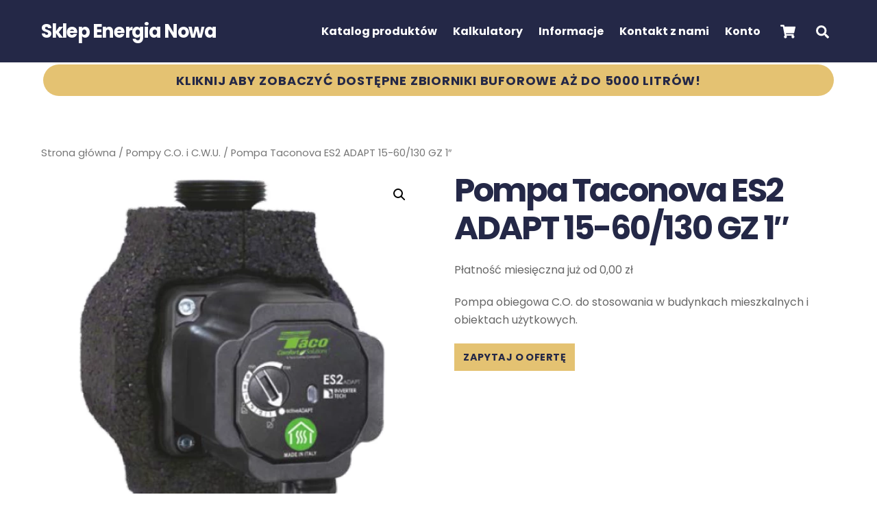

--- FILE ---
content_type: text/html; charset=UTF-8
request_url: https://shop.energianowa.pl/produkt/pompa-taconova-es2-adapt-15-60-130-gz-1/
body_size: 34979
content:
<!DOCTYPE html>
<html lang="pl-PL">
<head>
        <meta charset="UTF-8"><style id="litespeed-ccss">.module[data-lazy],.module[data-lazy] .ui{background-image:none!important}body:not(.page-loaded),body:not(.page-loaded) #header,body:not(.page-loaded) a,body:not(.page-loaded) img,body:not(.page-loaded) figure,body:not(.page-loaded) div,body:not(.page-loaded) i,body:not(.page-loaded) li,body:not(.page-loaded) span,body:not(.page-loaded) ul{animation:none!important}body:not(.page-loaded) #main-nav li .sub-menu{display:none}img{max-width:100%;height:auto}.tf_fa{display:inline-block;width:1em;height:1em;stroke-width:0;stroke:currentColor;overflow:visible;fill:currentColor;vertical-align:middle}#tf_svg symbol{overflow:visible}.tf_clear{clear:both}.tf_textc{text-align:center}.tf_text_dec{text-decoration:none}.tf_hide{display:none}.tf_inline_b{display:inline-block}.tf_vmiddle{vertical-align:middle}.tf_mw{max-width:100%}.tf_w{width:100%}.tf_overflow{overflow:hidden}.tf_box{box-sizing:border-box}.tf_rel{position:relative}.tf_clearfix:after{content:"";display:table;clear:both}.tf_scrollbar{scroll-behavior:smooth;--tf_scroll_color:rgba(137,137,137,.2);--tf_scroll_color_hover:rgba(137,137,137,.4);--tf_scroll_w:10px;--tf_scroll_h:10px;scrollbar-color:var(--tf_scroll_color) transparent;scrollbar-width:thin}.tf_scrollbar::-webkit-scrollbar{width:var(--tf_scroll_w);height:var(--tf_scroll_h)}.tf_scrollbar::-webkit-scrollbar-thumb{background-color:var(--tf_scroll_color);background-clip:padding-box;border:2px solid transparent;border-radius:5px}.tf_close{position:relative}.tf_close:after,.tf_close:before{content:'';height:100%;width:1px;position:absolute;top:50%;left:50%;transform:translate(-50%,-50%) rotate(45deg);background-color:currentColor}.tf_close:after{transform:translate(-50%,-50%) rotate(-45deg)}.screen-reader-text{border:0;clip:rect(1px,1px,1px,1px);clip-path:inset(50%);height:1px;margin:-1px;overflow:hidden;padding:0;position:absolute;width:1px;word-wrap:normal!important}.pswp:not(.pswp--open){display:none}.module_row,.module_column,.module_row .module{position:relative;box-sizing:border-box}.module_row .col-full{width:100%}.module_row{-webkit-backface-visibility:hidden;backface-visibility:hidden}div.module_column{margin-left:3.2%;margin-right:0;float:left;align-items:flex-start;align-content:flex-start}.module_column.col-full,.module_column.first{margin-left:0;clear:left}.module:after{content:"";display:table;clear:both}.ui{margin:0;padding:0;list-style:none}.xlarge .ui.builder_button{padding:.935em 1.875em}.module_row .ui.builder_button{text-decoration:none}.ui.builder_button{text-decoration:none;position:relative;border:solid 1px rgba(0,0,0,.05);display:inline-block;line-height:130%;padding:.625em 1.25em;box-shadow:none}.module_row>.row_inner{width:1160px;max-width:100%;margin:0 auto}.sidebar-none .themify_builder .module_row{width:100%}@supports (-webkit-touch-callout:none){.themify_builder_row{background-attachment:scroll!important}}.row_inner,.module_column{display:flex;flex-flow:wrap}.col_align_top>.module_column{align-items:flex-start;align-content:flex-start}@media screen and (max-width:1260px){.module_row>.row_inner{max-width:94%}}@media screen and (max-width:760px){.module_row>.row_inner{max-width:90%}}@media screen and (max-width:680px){.ui.builder_button{padding:.525em 1.15em}div:not(.tb_grid_classes)>.module_column{margin-left:0;width:100%;max-width:100%;float:none}}:root{--woocommerce:#a46497;--wc-green:#7ad03a;--wc-red:#a00;--wc-orange:#ffba00;--wc-blue:#2ea2cc;--wc-primary:#a46497;--wc-primary-text:#fff;--wc-secondary:#ebe9eb;--wc-secondary-text:#515151;--wc-highlight:#77a464;--wc-highligh-text:#fff;--wc-content-bg:#fff;--wc-subtext:#767676}.woocommerce img,.woocommerce-page img{height:auto;max-width:100%}.woocommerce #content div.product div.images,.woocommerce div.product div.images,.woocommerce-page #content div.product div.images,.woocommerce-page div.product div.images{float:left;width:48%}.woocommerce #content div.product div.summary,.woocommerce div.product div.summary,.woocommerce-page #content div.product div.summary,.woocommerce-page div.product div.summary{float:right;width:48%;clear:none}.woocommerce #content div.product .woocommerce-tabs,.woocommerce div.product .woocommerce-tabs,.woocommerce-page #content div.product .woocommerce-tabs,.woocommerce-page div.product .woocommerce-tabs{clear:both}.woocommerce #content div.product .woocommerce-tabs ul.tabs:after,.woocommerce #content div.product .woocommerce-tabs ul.tabs:before,.woocommerce div.product .woocommerce-tabs ul.tabs:after,.woocommerce div.product .woocommerce-tabs ul.tabs:before,.woocommerce-page #content div.product .woocommerce-tabs ul.tabs:after,.woocommerce-page #content div.product .woocommerce-tabs ul.tabs:before,.woocommerce-page div.product .woocommerce-tabs ul.tabs:after,.woocommerce-page div.product .woocommerce-tabs ul.tabs:before{content:" ";display:table}.woocommerce #content div.product .woocommerce-tabs ul.tabs:after,.woocommerce div.product .woocommerce-tabs ul.tabs:after,.woocommerce-page #content div.product .woocommerce-tabs ul.tabs:after,.woocommerce-page div.product .woocommerce-tabs ul.tabs:after{clear:both}.woocommerce #content div.product .woocommerce-tabs ul.tabs li,.woocommerce div.product .woocommerce-tabs ul.tabs li,.woocommerce-page #content div.product .woocommerce-tabs ul.tabs li,.woocommerce-page div.product .woocommerce-tabs ul.tabs li{display:inline-block}@media only screen and (max-width:768px){:root{--woocommerce:#a46497;--wc-green:#7ad03a;--wc-red:#a00;--wc-orange:#ffba00;--wc-blue:#2ea2cc;--wc-primary:#a46497;--wc-primary-text:#fff;--wc-secondary:#ebe9eb;--wc-secondary-text:#515151;--wc-highlight:#77a464;--wc-highligh-text:#fff;--wc-content-bg:#fff;--wc-subtext:#767676}.woocommerce #content div.product div.images,.woocommerce #content div.product div.summary,.woocommerce div.product div.images,.woocommerce div.product div.summary,.woocommerce-page #content div.product div.images,.woocommerce-page #content div.product div.summary,.woocommerce-page div.product div.images,.woocommerce-page div.product div.summary{float:none;width:100%}}:root{--woocommerce:#a46497;--wc-green:#7ad03a;--wc-red:#a00;--wc-orange:#ffba00;--wc-blue:#2ea2cc;--wc-primary:#a46497;--wc-primary-text:#fff;--wc-secondary:#ebe9eb;--wc-secondary-text:#515151;--wc-highlight:#77a464;--wc-highligh-text:#fff;--wc-content-bg:#fff;--wc-subtext:#767676}.screen-reader-text{clip:rect(1px,1px,1px,1px);height:1px;overflow:hidden;position:absolute!important;width:1px;word-wrap:normal!important}.clear{clear:both}.woocommerce .woocommerce-breadcrumb{margin:0 0 1em;padding:0;font-size:.92em;color:#767676}.woocommerce .woocommerce-breadcrumb:after,.woocommerce .woocommerce-breadcrumb:before{content:" ";display:table}.woocommerce .woocommerce-breadcrumb:after{clear:both}.woocommerce .woocommerce-breadcrumb a{color:#767676}.woocommerce div.product{margin-bottom:0;position:relative}.woocommerce div.product .product_title{clear:none;margin-top:0;padding:0}.woocommerce div.product p.price{color:#77a464;font-size:1.25em}.woocommerce div.product div.images{margin-bottom:2em}.woocommerce div.product div.images img{display:block;width:100%;height:auto;box-shadow:none}.woocommerce div.product div.images.woocommerce-product-gallery{position:relative}.woocommerce div.product div.images .woocommerce-product-gallery__wrapper{margin:0;padding:0}.woocommerce div.product div.summary{margin-bottom:2em}.woocommerce div.product .woocommerce-tabs ul.tabs{list-style:none;padding:0 0 0 1em;margin:0 0 1.618em;overflow:hidden;position:relative}.woocommerce div.product .woocommerce-tabs ul.tabs li{border:1px solid #d3ced2;background-color:#ebe9eb;display:inline-block;position:relative;z-index:0;border-radius:4px 4px 0 0;margin:0 -5px;padding:0 1em}.woocommerce div.product .woocommerce-tabs ul.tabs li a{display:inline-block;padding:.5em 0;font-weight:700;color:#515151;text-decoration:none}.woocommerce div.product .woocommerce-tabs ul.tabs li:after,.woocommerce div.product .woocommerce-tabs ul.tabs li:before{border:1px solid #d3ced2;position:absolute;bottom:-1px;width:5px;height:5px;content:" ";box-sizing:border-box}.woocommerce div.product .woocommerce-tabs ul.tabs li:before{left:-5px;border-bottom-right-radius:4px;border-width:0 1px 1px 0;box-shadow:2px 2px 0 #ebe9eb}.woocommerce div.product .woocommerce-tabs ul.tabs li:after{right:-5px;border-bottom-left-radius:4px;border-width:0 0 1px 1px;box-shadow:-2px 2px 0 #ebe9eb}.woocommerce div.product .woocommerce-tabs ul.tabs:before{position:absolute;content:" ";width:100%;bottom:0;left:0;border-bottom:1px solid #d3ced2;z-index:1}.woocommerce ul.products li.product a{text-decoration:none}.woocommerce a.button{font-size:100%;margin:0;line-height:1;position:relative;text-decoration:none;overflow:visible;padding:.618em 1em;font-weight:700;border-radius:3px;left:auto;color:#515151;background-color:#ebe9eb;border:0;display:inline-block;background-image:none;box-shadow:none;text-shadow:none}.woocommerce #reviews #comments h2{clear:none}.woocommerce #review_form #respond .form-submit input{left:auto}.tf_search_icon{padding:9px 11px 10px;border-radius:50em;line-height:normal}.tf_icon_wrap{position:absolute;top:50%;transform:translateY(-50%);left:2px;font-size:1.2em;line-height:1}.tf_icon_wrap+input[type=text]{padding-left:36px}#searchform{font-size:1.2em;border-bottom:1px solid;margin:0}#searchform #s{background-color:transparent;border:0;margin:0;width:100%;max-width:none;padding:.45em;padding-left:1.75em;letter-spacing:-.04em;box-shadow:none;border-radius:0}#site-logo{margin:.5em auto;padding:0;line-height:1.2em;font-size:1.7em;font-weight:700;font-style:normal;letter-spacing:-.04em}#site-logo a{text-decoration:none;color:inherit}@media screen and (min-width:1201px){#main-nav .has-mega-column>.sub-menu{display:grid;grid-template-columns:var(--megaT,repeat(auto-fit,minmax(0,1fr)));grid-column-gap:var(--megaG,2.5%);padding:1.15% 2%;max-height:70vh;overflow-x:hidden;overflow-y:auto}#main-nav .has-mega{position:static}#main-nav .has-mega>.sub-menu{left:0;width:100%;padding:15px 25px;top:auto}@media (pointer:coarse){#main-nav .has-sub-menu>a{padding-right:50px}#main-nav li .child-arrow{margin-left:7px;border-radius:100%;display:inline-block;padding:0;right:5px;top:50%;margin-top:-17px}}#main-nav .has-sub-menu.has-mega-dropdown>.sub-menu{display:grid;grid-template-columns:var(--megaDT,50% 50%)}#main-nav .dropdown-columns-4>.sub-menu{width:680px;--megaDT:repeat(4,25%)}@media (hover:none){#main-nav .has-mega-column>.sub-menu,#main-nav .has-sub-menu.has-mega-dropdown>.sub-menu{display:none}}}.module.module-buttons a{text-decoration:none;display:inline-block}.module.module-buttons .tb_default_color{color:#555}.module-buttons span{margin-left:.2em;margin-right:.2em}.module-buttons.xlarge span{font-size:1.4em}.module.module-buttons.circle a{border-radius:50em}@media screen and (max-width:680px){.module-buttons span{font-size:.9em}.module-buttons.xlarge span{font-size:1.1em}}.buttons-fullwidth .module-buttons-item,.buttons-fullwidth .module-buttons-item a{box-sizing:border-box;margin-left:0;width:100%;text-align:center}.module.module-buttons a.tb_default_color{color:#555}.tb_default_color{background-color:#f7f7f7;color:#555}.tb_default_color{border-color:rgba(0,0,0,.05)}.screen-reader-text{border:0;clip:rect(1px,1px,1px,1px);-webkit-clip-path:inset(50%);clip-path:inset(50%);height:1px;margin:-1px;overflow:hidden;padding:0;position:absolute;width:1px;word-wrap:normal!important}.screen-reader-text{border:0;clip:rect(1px,1px,1px,1px);-webkit-clip-path:inset(50%);clip-path:inset(50%);height:1px;margin:-1px;overflow:hidden;overflow-wrap:normal!important;word-wrap:normal!important;padding:0;position:absolute!important;width:1px}.woocommerce div.product .woocommerce-tabs ul.tabs{padding:0}.woocommerce div.product .woocommerce-tabs ul.tabs:before{border-bottom:1px solid rgba(180,180,180,.3)}.woocommerce div.product .woocommerce-tabs ul.tabs li{background:0;border-radius:0;font-size:.9em;text-transform:uppercase;letter-spacing:.06em;margin:0;padding:0;position:relative;border:0}.woocommerce div.product .woocommerce-tabs ul.tabs li:after,.woocommerce div.product .woocommerce-tabs ul.tabs li:before{display:none}.woocommerce div.product .woocommerce-tabs ul.tabs li a{padding:.8em 1.6em;text-shadow:none;color:inherit;font-weight:600}.woocommerce-Tabs-panel--description>h2:first-child,.woocommerce-Tabs-panel--additional_information>h2:first-child,.woocommerce-Tabs-panel .woocommerce-Reviews-title{display:none}#respond #cancel-comment-reply-link{position:absolute;top:.6em;right:0;font-size:.8em;font-weight:400;line-height:100%;text-decoration:none;display:block}#respond #cancel-comment-reply-link:before,#respond #cancel-comment-reply-link:after{content:'';display:block;border-top:1px solid;width:20px;height:20px;position:absolute;left:-34px;top:20%}#respond #cancel-comment-reply-link:before{transform:rotateZ(-45deg);left:-20px}#respond #cancel-comment-reply-link:after{transform:rotateZ(45deg)}.back-top{margin:0 auto .6em auto;width:200px}.back-top a:before{content:'';display:inline-block;width:30px;height:30px;border:2px solid transparent;border-top-color:inherit;border-left-color:inherit;transform:rotate(45deg);margin-top:4px}#footer .back-top-float,#pagewrap .back-top-float{background-color:var(--theme_accent_semi);border-radius:100%;color:#fff;position:fixed;right:20px;bottom:20px;left:auto;top:auto;width:44px;height:44px;overflow:hidden;text-decoration:none;text-align:center;font-size:16px;opacity:1;z-index:101;box-shadow:0 1px 8px rgba(0,0,0,.12)}#footer .back-top-hide,#pagewrap .back-top-hide{opacity:0}.back-top-float .arrow-up a,#pagewrap .back-top-float .arrow-up a{background:0;color:inherit}.back-top-float .arrow-up,#pagewrap .back-top-float .arrow-up{position:absolute;top:5px;left:50%}.back-top-float a:before,#pagewrap .back-top-float a:before{width:13px;height:13px;position:absolute;top:14px;left:50%;margin-left:-7px;margin-top:0;border-width:1px}#header .social-widget{margin-left:8px}html,body,div,form,h1,h2,p,ul,li,button,a,em,i,img,span,figure{margin:0;padding:0}img,a{border:0}figure,header,nav{display:block}:root{--theme_accent:#ed1e24;--theme_accent_semi:rgba(251,9,48,.8);--theme_accent_hover:#000}html{scroll-behavior:smooth}body{font:1em/1.65em 'Public Sans',"Arial",sans-serif;overflow-wrap:break-word;background-color:#fff;color:#666;-webkit-font-smoothing:antialiased;-ms-text-size-adjust:100%;-moz-text-size-adjust:100%;-webkit-text-size-adjust:100%;text-size-adjust:100%}a{text-decoration:none;color:var(--theme_accent)}p{padding:0;margin:0 0 1.3em}ul{margin:0 0 1.4em 1.6em;padding:0}li{margin:0 0 1em;padding:0}h1,h2{line-height:1.4em;margin:0 0 .5em;overflow-wrap:normal;font-weight:600;color:#000}h1{font-size:2.5em;line-height:1.2em;font-weight:700;letter-spacing:-.03em}h2{font-size:2em;line-height:1.3em;letter-spacing:-.02em}input,button{font-size:100%;font-family:inherit;max-width:100%}input:read-write,input:read-only{background:#fff;border:1px solid rgba(0,0,0,.2);padding:.6em;max-width:100%;-webkit-appearance:none;-moz-appearance:none;appearance:none;border-radius:8px}input:read-write,input:read-only{margin:0 1em .4em 0;width:17em}button{background-color:var(--theme_accent);color:#fff;border:0;padding:.65em 1.4em;border-radius:30px;font-weight:600;text-transform:uppercase;letter-spacing:.065em;-webkit-appearance:none}img,input,#main-nav ul a,.sidemenu{box-sizing:border-box}.pagewidth,.module_row>.row_inner{width:1160px;max-width:100%;margin:0 auto}#layout{display:flex;flex-wrap:wrap}#content{width:71%;padding:5.75% 0}.sidebar-none #content{width:100%}.sidebar-none #layout{display:block}.sidemenu-active{position:relative}.sidemenu-active,.sidemenu-active #headerwrap{left:0}#headerwrap{color:#000;position:absolute;background-color:#fff;border-bottom:1px solid rgba(0,0,0,.05);min-height:55px;z-index:999;top:0;left:0}.fixed-header-enabled #headerwrap{position:sticky;position:-webkit-sticky}#header{position:relative;padding:2em 0;overflow:visible;z-index:1}@supports (-webkit-touch-callout:none){#headerwrap{background-attachment:scroll!important;background-position:center!important}}.search-button{color:inherit;padding:9px 10px;margin:0;margin-left:3px;line-height:1;box-sizing:border-box;font-size:19px;border-radius:100%}a.search-button{text-decoration:none}#main-nav{padding:0;margin:0}#main-nav li{margin:0;padding:0;list-style:none;position:relative;display:inline-block}#main-nav ul li{background:0;float:none;display:block}#main-nav li>.sub-menu{padding:.6em 0;margin:0;position:absolute;z-index:100;opacity:0;left:-.3em;top:100%;transform:scale(1,0);transform-origin:top;box-sizing:border-box;box-shadow:0 0 0 1px rgba(0,0,0,.1),0 3px 12px rgba(0,0,0,.12);border-radius:8px;background:#fff;width:210px}#main-nav li .sub-menu .sub-menu{left:100%;top:-.65em}.menu-item .child-arrow{display:none;z-index:12;width:36px;height:36px;border-radius:100%;position:absolute;right:0;top:4px}.child-arrow:before,.child-arrow:after{top:50%;left:12px;content:'';position:absolute;height:1px;width:8px;transform:rotate(45deg);background:currentColor;z-index:9999;border-radius:10px}.child-arrow:after{left:17px;transform:rotate(-45deg)}@media (hover:none){#main-nav .menu-item-has-children>a{padding-right:45px}.menu-item .child-arrow{margin-left:7px;border-radius:100%;display:inline-block;padding:0;right:5px;top:50%;margin-top:-17px}#main-nav li>.sub-menu{display:none}}#main-nav a{color:inherit;display:block;position:relative;padding:.6em;margin:0;text-decoration:none}#main-nav ul a{padding:.4em 1.4em;text-align:left}#main-nav ul a{color:#353535}#main-nav .has-mega-column>.sub-menu a{background:0;padding:.5em 0}#main-nav .has-mega-column>.sub-menu>.columns-sub-item>a{font-size:1.05em;font-weight:600;line-height:1.6em;margin:0 0 .5em;padding:0;text-decoration:none;letter-spacing:0;text-transform:none}#main-nav .has-mega-column>.sub-menu>li{line-height:1.7em;box-sizing:border-box}.header-icons a{color:inherit;text-decoration:none}#headerwrap .header-icons>*{vertical-align:middle}#menu-icon{margin:0 0 0 10px;padding:10px 9px 11px;line-height:1em;border-radius:100%}.menu-icon-inner{border-bottom:2px solid;box-sizing:border-box;position:relative;width:22px;height:18px}.menu-icon-inner:before,.menu-icon-inner:after{content:'';display:block;border-top:2px solid;position:absolute;left:0;top:0;width:100%}.menu-icon-inner:after{top:50%}#menu-icon-close{transform:rotateZ(0)}@media screen and (max-width:1260px){h1{font-size:2.4em}h2{font-size:2em}.pagewidth,.module_row>.row_inner{max-width:94%}#pagewrap,.default_width #layout .module_row>.row_inner{max-width:100%}}@media screen and (max-width:760px){body .pagewidth,.module_row>.row_inner{max-width:90%}#layout{flex-wrap:wrap}#content{width:100%;max-width:100%;clear:both;padding-top:10%}}@media screen and (max-width:680px){h1{font-size:1.9em}h2{font-size:1.6em}#headerwrap .header-icons{right:5%}}.woocommerce a.button{background-color:var(--theme_accent);border:0;border-radius:30px;box-shadow:none;box-sizing:border-box;color:#fff;font-size:1em;font-weight:700;text-transform:uppercase;text-shadow:none;padding:.6em 1.2em;letter-spacing:.065em}.product img{border-radius:8px}.woocommerce ul.products li.product a{color:#000;font-size:1em;margin:0 0 .4em}.cart-icon{display:inline-block}.cart-wrap a{color:inherit;font-size:inherit;display:inline-block;margin:0 0 0 10px;line-height:0;text-decoration:none;position:relative}.cart-wrap a em{padding:9px;font-size:22px;display:inline-block;vertical-align:middle;font-style:normal;border-radius:100%}.cart-wrap .icon-shopping-cart svg{width:1em}.cart-wrap a span{position:absolute;bottom:4px;right:-2px;background-color:var(--theme_accent);border-radius:10px;color:#fff;font-size:10px;line-height:1;text-align:center;padding:2px 5px}.cart-wrap a span:empty{display:none}.woocommerce div.product p.price{color:inherit;line-height:1.5em}.woocommerce div.product div.images{margin-bottom:2em;opacity:1!important}.woocommerce div.product div.images img{display:block;width:auto;margin:auto;height:auto;box-shadow:none}.woocommerce div.product .product_title{font-size:1.4em;font-weight:600;text-transform:none;letter-spacing:-.02em}.pswp__bg{background:rgba(0,0,0,.8);-webkit-backdrop-filter:blur(10px);backdrop-filter:blur(10px)}@media screen and (max-width:680px){.woocommerce div.product .woocommerce-tabs ul.tabs li a{padding:.4em 1em;font-size:.9em}.woocommerce div.product div.images,.woocommerce div.product div.summary{float:none;width:100%}}#header{padding:1em 0}.header-bar{float:left}#site-logo{margin:.5em .7em .5em 0}.cart-icon,.search-button,.social-widget{order:1}#main-nav .has-mega-column>.sub-menu{padding:32px 39px 39px}.sidemenu-off .navbar-wrapper,#header{display:flex;align-items:center}.sidemenu-off{flex:1}.sidemenu-off #main-nav-wrap{margin-left:auto}:root{--theme_accent:#e4c272;--theme_accent_semi:rgba(36,40,71,.8)}body{font-family:'Poppins',Arial,sans-serif}button{color:#242847;font-weight:700;text-transform:uppercase;letter-spacing:.095em;padding:.9em 1.2em .9em 1.5em}button,input[type=text],.woocommerce a.button,.woocommerce a.button,.woocommerce a.button,.product img,.woocommerce div.product div.images img{border-radius:0}h1,h2{font-weight:700;text-transform:none}h1,h2{color:#242847}h1{font-size:3.75em;letter-spacing:-.05em}h2{font-size:3.1em;margin-bottom:.3em}#headerwrap{background-color:#242847;border:0;color:#fff}#headerwrap a{color:#fff}#site-logo{font-weight:700;text-transform:none;letter-spacing:-.05em}#main-nav a{font-weight:700}#main-nav ul a{font-weight:400}.cart-wrap a span{border-radius:100%;color:#242847;display:inline-block;font-size:11px;font-weight:600;padding:6px 1px 1px;margin-bottom:-4px;opacity:1;min-width:18px;min-height:12px;line-height:1;text-align:center}.ui.builder_button{padding:1.5em 1.05em 1.35em 1.35em;font-weight:700;font-size:.9em;border:0;text-transform:uppercase;letter-spacing:.055em}.woocommerce div.product p.price{font-size:1em}.woocommerce a.button{color:#242847;font-weight:700;font-size:.9em;text-transform:uppercase;padding:.9em;letter-spacing:.03em}.woocommerce div.product .product_title{font-size:3em;letter-spacing:-.05em;line-height:1.15em;margin:0 0 .25em}.woocommerce div.product p.price{margin:0 0 1.3em}.woocommerce div.product .woocommerce-tabs ul.tabs{margin:0 0 2.5em}.woocommerce div.product .woocommerce-tabs ul.tabs li{border:0;background-color:transparent;text-transform:none;font-size:1.35em;color:#242847}.woocommerce div.product .woocommerce-tabs ul.tabs li a{padding:.85em}@media screen and (max-width:760px){h1{font-size:1.95em}h2{font-size:1.75em}.woocommerce div.product .woocommerce-tabs ul.tabs li{font-size:1em}}@media screen and (max-width:680px){#site-logo{font-size:25px}}html,body{overflow-x:hidden}body{position:relative}.themify_builder_content-8859 .tb_gb9j552.module-buttons .module-buttons-item a{background-color:rgba(228,194,114,1);background-image:none}.themify_builder_content-8859 .tb_gb9j552.module-buttons{height:auto;border:3px solid rgba(255,255,255,1)}.themify_builder_content-8859 .tb_gb9j552.module-buttons span{font-size:18px;color:rgba(36,40,71,1);-webkit-background-clip:border-box;background-clip:border-box;background-image:none}.themify_builder_content-8859 .tb_gb9j552.module-buttons a{font-family:"Poppins"}#main-nav a{font-family:"Poppins";font-weight:700;font-size:16px}@media screen and (max-width:1024px){#main-nav a{font-weight:700}}@media screen and (max-width:768px){#main-nav a{font-weight:700}}@media screen and (max-width:480px){#main-nav a{font-weight:700}}html,body{overflow-x:hidden}body{position:relative}.menu-item-332 ul{grid-template-columns:none!important}@media screen and (min-width:1201px){.menu-item-332 ul{max-width:300px!important}}.menu-item-custom-8758 ul,.menu-item-custom-8776 ul{max-height:70vh!important;overflow:auto!important}@media screen and (max-width:1200px){#header{height:auto;padding:10px 0 5px;text-align:inherit}#site-logo{position:static;float:none;clear:both;margin:0 0 .5em;padding:0}#site-logo{font-size:24px;margin:5px 10px 5px 0}.header-icons{position:absolute;display:block;top:27px;right:4%;z-index:1999;transform:translateY(-50%)}.header-icons a{text-decoration:none!important;font-size:1em}.sidemenu{height:100%;width:300px;padding:60px 25px 25px;background-color:#fff;color:#000;display:none;overflow-y:auto;position:fixed;top:0;z-index:11111;text-align:left}#mobile-menu{contain:paint;right:-300px}#headerwrap #menu-icon-close{display:block;position:absolute;text-decoration:none;top:10px;right:10px;min-width:1em;min-height:1em;transform-origin:center;-webkit-backface-visibility:hidden;backface-visibility:hidden;font-size:20px;color:inherit;padding:9px;border-radius:100%}#menu-icon-close:before,#menu-icon-close:after{height:56%}#main-nav-wrap{display:block;padding:0;margin:1em 0 1.5em}#main-nav{float:none;background-color:transparent}#main-nav li{display:block;clear:both;padding:0;width:100%}#main-nav li>.sub-menu{position:static;width:auto;height:auto;border:0;margin:0 0 0 1em;background:0;padding:0;display:none;opacity:1;transform:none;color:inherit;box-shadow:none}#main-nav .child-arrow{display:inline-block}#main-nav .has-mega-column>.sub-menu,#main-nav .has-mega>.sub-menu{padding:0;width:auto;margin:0}#main-nav .has-mega-column>.sub-menu{float:none;margin:0 0 0 1em}#main-nav .has-mega-column>.sub-menu,#main-nav li:not(.themify-widget-menu)>ul{background:0}#headerwrap #main-nav a{width:auto;display:block;border:0;padding:.6em 0;margin:0;color:inherit;line-height:1.5em;background:0;font-weight:400;text-decoration:none;box-shadow:none}#headerwrap #main-nav .has-sub-menu>a{padding-right:40px}#main-nav>li:last-child a{border:0}#header .social-widget{position:static;float:none;margin:0}#headerwrap .sidemenu .search-button{margin:0;color:inherit}#header,.sidemenu-off .navbar-wrapper{display:block}.sidemenu{background-color:#242847;color:#fff}#headerwrap a{color:#fff}#main-nav .has-mega-column>.sub-menu{color:inherit}#headerwrap #main-nav a,#headerwrap #main-nav ul a{border-bottom:1px solid rgba(255,255,255,.3)}}.tf_clear{clear:both}.tf_textc{text-align:center}.tf_text_dec{text-decoration:none}.tf_hide{display:none}.tf_inline_b{display:inline-block}.tf_vmiddle{vertical-align:middle}.tf_mw{max-width:100%}.tf_w{width:100%}.tf_overflow{overflow:hidden}.tf_box{box-sizing:border-box}.tf_rel{position:relative}.tf_clearfix:after{content:"";display:table;clear:both}.tf_scrollbar{scroll-behavior:smooth;--tf_scroll_color:rgba(137,137,137,.2);--tf_scroll_color_hover:rgba(137,137,137,.4);--tf_scroll_w:10px;--tf_scroll_h:10px;scrollbar-color:var(--tf_scroll_color) transparent;scrollbar-width:thin}.tf_scrollbar::-webkit-scrollbar{width:var(--tf_scroll_w);height:var(--tf_scroll_h)}.tf_scrollbar::-webkit-scrollbar-thumb{background-color:var(--tf_scroll_color);background-clip:padding-box;border:2px solid transparent;border-radius:5px}.tf_close{position:relative}.tf_close:after,.tf_close:before{content:'';height:100%;width:1px;position:absolute;top:50%;left:50%;transform:translate(-50%,-50%) rotate(45deg);background-color:currentColor}.tf_close:after{transform:translate(-50%,-50%) rotate(-45deg)}.screen-reader-text{border:0;clip:rect(1px,1px,1px,1px);clip-path:inset(50%);height:1px;margin:-1px;overflow:hidden;padding:0;position:absolute;width:1px;word-wrap:normal!important}.pswp:not(.pswp--open){display:none}.module_row,.module_column,.module_row .module{position:relative;box-sizing:border-box}.module_row .col-full{width:100%}.module_row{-webkit-backface-visibility:hidden;backface-visibility:hidden}div.module_column{margin-left:3.2%;margin-right:0;float:left;align-items:flex-start;align-content:flex-start}.module_column.col-full,.module_column.first{margin-left:0;clear:left}.module:after{content:"";display:table;clear:both}.ui{margin:0;padding:0;list-style:none}.xlarge .ui.builder_button{padding:.935em 1.875em}.module_row .ui.builder_button{text-decoration:none}.ui.builder_button{text-decoration:none;position:relative;border:solid 1px rgba(0,0,0,.05);display:inline-block;line-height:130%;padding:.625em 1.25em;box-shadow:none}.module_row>.row_inner{width:1160px;max-width:100%;margin:0 auto}.sidebar-none .themify_builder .module_row{width:100%}@supports (-webkit-touch-callout:none){.themify_builder_row{background-attachment:scroll!important}}.row_inner,.module_column{display:flex;flex-flow:wrap}.col_align_top>.module_column{align-items:flex-start;align-content:flex-start}@media screen and (max-width:1260px){.module_row>.row_inner{max-width:94%}}@media screen and (max-width:760px){.module_row>.row_inner{max-width:90%}}@media screen and (max-width:680px){.ui.builder_button{padding:.525em 1.15em}div:not(.tb_grid_classes)>.module_column{margin-left:0;width:100%;max-width:100%;float:none}}:root{--woocommerce:#a46497;--wc-green:#7ad03a;--wc-red:#a00;--wc-orange:#ffba00;--wc-blue:#2ea2cc;--wc-primary:#a46497;--wc-primary-text:#fff;--wc-secondary:#ebe9eb;--wc-secondary-text:#515151;--wc-highlight:#77a464;--wc-highligh-text:#fff;--wc-content-bg:#fff;--wc-subtext:#767676}.woocommerce img,.woocommerce-page img{height:auto;max-width:100%}.woocommerce #content div.product div.images,.woocommerce div.product div.images,.woocommerce-page #content div.product div.images,.woocommerce-page div.product div.images{float:left;width:48%}.woocommerce #content div.product div.summary,.woocommerce div.product div.summary,.woocommerce-page #content div.product div.summary,.woocommerce-page div.product div.summary{float:right;width:48%;clear:none}.woocommerce #content div.product .woocommerce-tabs,.woocommerce div.product .woocommerce-tabs,.woocommerce-page #content div.product .woocommerce-tabs,.woocommerce-page div.product .woocommerce-tabs{clear:both}.woocommerce #content div.product .woocommerce-tabs ul.tabs:after,.woocommerce #content div.product .woocommerce-tabs ul.tabs:before,.woocommerce div.product .woocommerce-tabs ul.tabs:after,.woocommerce div.product .woocommerce-tabs ul.tabs:before,.woocommerce-page #content div.product .woocommerce-tabs ul.tabs:after,.woocommerce-page #content div.product .woocommerce-tabs ul.tabs:before,.woocommerce-page div.product .woocommerce-tabs ul.tabs:after,.woocommerce-page div.product .woocommerce-tabs ul.tabs:before{content:" ";display:table}.woocommerce #content div.product .woocommerce-tabs ul.tabs:after,.woocommerce div.product .woocommerce-tabs ul.tabs:after,.woocommerce-page #content div.product .woocommerce-tabs ul.tabs:after,.woocommerce-page div.product .woocommerce-tabs ul.tabs:after{clear:both}.woocommerce #content div.product .woocommerce-tabs ul.tabs li,.woocommerce div.product .woocommerce-tabs ul.tabs li,.woocommerce-page #content div.product .woocommerce-tabs ul.tabs li,.woocommerce-page div.product .woocommerce-tabs ul.tabs li{display:inline-block}@media only screen and (max-width:768px){:root{--woocommerce:#a46497;--wc-green:#7ad03a;--wc-red:#a00;--wc-orange:#ffba00;--wc-blue:#2ea2cc;--wc-primary:#a46497;--wc-primary-text:#fff;--wc-secondary:#ebe9eb;--wc-secondary-text:#515151;--wc-highlight:#77a464;--wc-highligh-text:#fff;--wc-content-bg:#fff;--wc-subtext:#767676}.woocommerce #content div.product div.images,.woocommerce #content div.product div.summary,.woocommerce div.product div.images,.woocommerce div.product div.summary,.woocommerce-page #content div.product div.images,.woocommerce-page #content div.product div.summary,.woocommerce-page div.product div.images,.woocommerce-page div.product div.summary{float:none;width:100%}}:root{--woocommerce:#a46497;--wc-green:#7ad03a;--wc-red:#a00;--wc-orange:#ffba00;--wc-blue:#2ea2cc;--wc-primary:#a46497;--wc-primary-text:#fff;--wc-secondary:#ebe9eb;--wc-secondary-text:#515151;--wc-highlight:#77a464;--wc-highligh-text:#fff;--wc-content-bg:#fff;--wc-subtext:#767676}.screen-reader-text{clip:rect(1px,1px,1px,1px);height:1px;overflow:hidden;position:absolute!important;width:1px;word-wrap:normal!important}.clear{clear:both}.woocommerce .woocommerce-breadcrumb{margin:0 0 1em;padding:0;font-size:.92em;color:#767676}.woocommerce .woocommerce-breadcrumb:after,.woocommerce .woocommerce-breadcrumb:before{content:" ";display:table}.woocommerce .woocommerce-breadcrumb:after{clear:both}.woocommerce .woocommerce-breadcrumb a{color:#767676}.woocommerce div.product{margin-bottom:0;position:relative}.woocommerce div.product .product_title{clear:none;margin-top:0;padding:0}.woocommerce div.product p.price{color:#77a464;font-size:1.25em}.woocommerce div.product div.images{margin-bottom:2em}.woocommerce div.product div.images img{display:block;width:100%;height:auto;box-shadow:none}.woocommerce div.product div.images.woocommerce-product-gallery{position:relative}.woocommerce div.product div.images .woocommerce-product-gallery__wrapper{margin:0;padding:0}.woocommerce div.product div.summary{margin-bottom:2em}.woocommerce div.product .woocommerce-tabs ul.tabs{list-style:none;padding:0 0 0 1em;margin:0 0 1.618em;overflow:hidden;position:relative}.woocommerce div.product .woocommerce-tabs ul.tabs li{border:1px solid #d3ced2;background-color:#ebe9eb;display:inline-block;position:relative;z-index:0;border-radius:4px 4px 0 0;margin:0 -5px;padding:0 1em}.woocommerce div.product .woocommerce-tabs ul.tabs li a{display:inline-block;padding:.5em 0;font-weight:700;color:#515151;text-decoration:none}.woocommerce div.product .woocommerce-tabs ul.tabs li:after,.woocommerce div.product .woocommerce-tabs ul.tabs li:before{border:1px solid #d3ced2;position:absolute;bottom:-1px;width:5px;height:5px;content:" ";box-sizing:border-box}.woocommerce div.product .woocommerce-tabs ul.tabs li:before{left:-5px;border-bottom-right-radius:4px;border-width:0 1px 1px 0;box-shadow:2px 2px 0 #ebe9eb}.woocommerce div.product .woocommerce-tabs ul.tabs li:after{right:-5px;border-bottom-left-radius:4px;border-width:0 0 1px 1px;box-shadow:-2px 2px 0 #ebe9eb}.woocommerce div.product .woocommerce-tabs ul.tabs:before{position:absolute;content:" ";width:100%;bottom:0;left:0;border-bottom:1px solid #d3ced2;z-index:1}.woocommerce ul.products li.product a{text-decoration:none}.woocommerce a.button{font-size:100%;margin:0;line-height:1;position:relative;text-decoration:none;overflow:visible;padding:.618em 1em;font-weight:700;border-radius:3px;left:auto;color:#515151;background-color:#ebe9eb;border:0;display:inline-block;background-image:none;box-shadow:none;text-shadow:none}.woocommerce #reviews #comments h2{clear:none}.woocommerce #review_form #respond .form-submit input{left:auto}.tf_search_icon{padding:9px 11px 10px;border-radius:50em;line-height:normal}.tf_icon_wrap{position:absolute;top:50%;transform:translateY(-50%);left:2px;font-size:1.2em;line-height:1}.tf_icon_wrap+input[type=text]{padding-left:36px}#searchform{font-size:1.2em;border-bottom:1px solid;margin:0}#searchform #s{background-color:transparent;border:0;margin:0;width:100%;max-width:none;padding:.45em;padding-left:1.75em;letter-spacing:-.04em;box-shadow:none;border-radius:0}#site-logo{margin:.5em auto;padding:0;line-height:1.2em;font-size:1.7em;font-weight:700;font-style:normal;letter-spacing:-.04em}#site-logo a{text-decoration:none;color:inherit}@media screen and (min-width:1201px){#main-nav .has-mega-column>.sub-menu{display:grid;grid-template-columns:var(--megaT,repeat(auto-fit,minmax(0,1fr)));grid-column-gap:var(--megaG,2.5%);padding:1.15% 2%;max-height:70vh;overflow-x:hidden;overflow-y:auto}#main-nav .has-mega{position:static}#main-nav .has-mega>.sub-menu{left:0;width:100%;padding:15px 25px;top:auto}@media (pointer:coarse){#main-nav .has-sub-menu>a{padding-right:50px}#main-nav li .child-arrow{margin-left:7px;border-radius:100%;display:inline-block;padding:0;right:5px;top:50%;margin-top:-17px}}#main-nav .has-sub-menu.has-mega-dropdown>.sub-menu{display:grid;grid-template-columns:var(--megaDT,50% 50%)}#main-nav .dropdown-columns-4>.sub-menu{width:680px;--megaDT:repeat(4,25%)}@media (hover:none){#main-nav .has-mega-column>.sub-menu,#main-nav .has-sub-menu.has-mega-dropdown>.sub-menu{display:none}}}.module.module-buttons a{text-decoration:none;display:inline-block}.module.module-buttons .tb_default_color{color:#555}.module-buttons span{margin-left:.2em;margin-right:.2em}.module-buttons.xlarge span{font-size:1.4em}.module.module-buttons.circle a{border-radius:50em}@media screen and (max-width:680px){.module-buttons span{font-size:.9em}.module-buttons.xlarge span{font-size:1.1em}}.buttons-fullwidth .module-buttons-item,.buttons-fullwidth .module-buttons-item a{box-sizing:border-box;margin-left:0;width:100%;text-align:center}.module.module-buttons a.tb_default_color{color:#555}.tb_default_color{background-color:#f7f7f7;color:#555}.tb_default_color{border-color:rgba(0,0,0,.05)}.screen-reader-text{border:0;clip:rect(1px,1px,1px,1px);-webkit-clip-path:inset(50%);clip-path:inset(50%);height:1px;margin:-1px;overflow:hidden;padding:0;position:absolute;width:1px;word-wrap:normal!important}.screen-reader-text{border:0;clip:rect(1px,1px,1px,1px);-webkit-clip-path:inset(50%);clip-path:inset(50%);height:1px;margin:-1px;overflow:hidden;overflow-wrap:normal!important;word-wrap:normal!important;padding:0;position:absolute!important;width:1px}.woocommerce div.product .woocommerce-tabs ul.tabs{padding:0}.woocommerce div.product .woocommerce-tabs ul.tabs:before{border-bottom:1px solid rgba(180,180,180,.3)}.woocommerce div.product .woocommerce-tabs ul.tabs li{background:0;border-radius:0;font-size:.9em;text-transform:uppercase;letter-spacing:.06em;margin:0;padding:0;position:relative;border:0}.woocommerce div.product .woocommerce-tabs ul.tabs li:after,.woocommerce div.product .woocommerce-tabs ul.tabs li:before{display:none}.woocommerce div.product .woocommerce-tabs ul.tabs li a{padding:.8em 1.6em;text-shadow:none;color:inherit;font-weight:600}.woocommerce-Tabs-panel--description>h2:first-child,.woocommerce-Tabs-panel--additional_information>h2:first-child,.woocommerce-Tabs-panel .woocommerce-Reviews-title{display:none}#respond #cancel-comment-reply-link{position:absolute;top:.6em;right:0;font-size:.8em;font-weight:400;line-height:100%;text-decoration:none;display:block}#respond #cancel-comment-reply-link:before,#respond #cancel-comment-reply-link:after{content:'';display:block;border-top:1px solid;width:20px;height:20px;position:absolute;left:-34px;top:20%}#respond #cancel-comment-reply-link:before{transform:rotateZ(-45deg);left:-20px}#respond #cancel-comment-reply-link:after{transform:rotateZ(45deg)}.back-top{margin:0 auto .6em auto;width:200px}.back-top a:before{content:'';display:inline-block;width:30px;height:30px;border:2px solid transparent;border-top-color:inherit;border-left-color:inherit;transform:rotate(45deg);margin-top:4px}#footer .back-top-float,#pagewrap .back-top-float{background-color:var(--theme_accent_semi);border-radius:100%;color:#fff;position:fixed;right:20px;bottom:20px;left:auto;top:auto;width:44px;height:44px;overflow:hidden;text-decoration:none;text-align:center;font-size:16px;opacity:1;z-index:101;box-shadow:0 1px 8px rgba(0,0,0,.12)}#footer .back-top-hide,#pagewrap .back-top-hide{opacity:0}.back-top-float .arrow-up a,#pagewrap .back-top-float .arrow-up a{background:0;color:inherit}.back-top-float .arrow-up,#pagewrap .back-top-float .arrow-up{position:absolute;top:5px;left:50%}.back-top-float a:before,#pagewrap .back-top-float a:before{width:13px;height:13px;position:absolute;top:14px;left:50%;margin-left:-7px;margin-top:0;border-width:1px}#header .social-widget{margin-left:8px}html,body,div,form,h1,h2,p,ul,li,button,a,em,i,img,span,figure{margin:0;padding:0}img,a{border:0}figure,header,nav{display:block}:root{--theme_accent:#ed1e24;--theme_accent_semi:rgba(251,9,48,.8);--theme_accent_hover:#000}html{scroll-behavior:smooth}body{font:1em/1.65em 'Public Sans',"Arial",sans-serif;overflow-wrap:break-word;background-color:#fff;color:#666;-webkit-font-smoothing:antialiased;-ms-text-size-adjust:100%;-moz-text-size-adjust:100%;-webkit-text-size-adjust:100%;text-size-adjust:100%}a{text-decoration:none;color:var(--theme_accent)}p{padding:0;margin:0 0 1.3em}ul{margin:0 0 1.4em 1.6em;padding:0}li{margin:0 0 1em;padding:0}h1,h2{line-height:1.4em;margin:0 0 .5em;overflow-wrap:normal;font-weight:600;color:#000}h1{font-size:2.5em;line-height:1.2em;font-weight:700;letter-spacing:-.03em}h2{font-size:2em;line-height:1.3em;letter-spacing:-.02em}input,button{font-size:100%;font-family:inherit;max-width:100%}input:read-write,input:read-only{background:#fff;border:1px solid rgba(0,0,0,.2);padding:.6em;max-width:100%;-webkit-appearance:none;-moz-appearance:none;appearance:none;border-radius:8px}input:read-write,input:read-only{margin:0 1em .4em 0;width:17em}button{background-color:var(--theme_accent);color:#fff;border:0;padding:.65em 1.4em;border-radius:30px;font-weight:600;text-transform:uppercase;letter-spacing:.065em;-webkit-appearance:none}img,input,#main-nav ul a,.sidemenu{box-sizing:border-box}.pagewidth,.module_row>.row_inner{width:1160px;max-width:100%;margin:0 auto}#layout{display:flex;flex-wrap:wrap}#content{width:71%;padding:5.75% 0}.sidebar-none #content{width:100%}.sidebar-none #layout{display:block}.sidemenu-active{position:relative}.sidemenu-active,.sidemenu-active #headerwrap{left:0}#headerwrap{color:#000;position:absolute;background-color:#fff;border-bottom:1px solid rgba(0,0,0,.05);min-height:55px;z-index:999;top:0;left:0}.fixed-header-enabled #headerwrap{position:sticky;position:-webkit-sticky}#header{position:relative;padding:2em 0;overflow:visible;z-index:1}@supports (-webkit-touch-callout:none){#headerwrap{background-attachment:scroll!important;background-position:center!important}}.search-button{color:inherit;padding:9px 10px;margin:0;margin-left:3px;line-height:1;box-sizing:border-box;font-size:19px;border-radius:100%}a.search-button{text-decoration:none}#main-nav{padding:0;margin:0}#main-nav li{margin:0;padding:0;list-style:none;position:relative;display:inline-block}#main-nav ul li{background:0;float:none;display:block}#main-nav li>.sub-menu{padding:.6em 0;margin:0;position:absolute;z-index:100;opacity:0;left:-.3em;top:100%;transform:scale(1,0);transform-origin:top;box-sizing:border-box;box-shadow:0 0 0 1px rgba(0,0,0,.1),0 3px 12px rgba(0,0,0,.12);border-radius:8px;background:#fff;width:210px}#main-nav li .sub-menu .sub-menu{left:100%;top:-.65em}.menu-item .child-arrow{display:none;z-index:12;width:36px;height:36px;border-radius:100%;position:absolute;right:0;top:4px}.child-arrow:before,.child-arrow:after{top:50%;left:12px;content:'';position:absolute;height:1px;width:8px;transform:rotate(45deg);background:currentColor;z-index:9999;border-radius:10px}.child-arrow:after{left:17px;transform:rotate(-45deg)}@media (hover:none){#main-nav .menu-item-has-children>a{padding-right:45px}.menu-item .child-arrow{margin-left:7px;border-radius:100%;display:inline-block;padding:0;right:5px;top:50%;margin-top:-17px}#main-nav li>.sub-menu{display:none}}#main-nav a{color:inherit;display:block;position:relative;padding:.6em;margin:0;text-decoration:none}#main-nav ul a{padding:.4em 1.4em;text-align:left}#main-nav ul a{color:#353535}#main-nav .has-mega-column>.sub-menu a{background:0;padding:.5em 0}#main-nav .has-mega-column>.sub-menu>.columns-sub-item>a{font-size:1.05em;font-weight:600;line-height:1.6em;margin:0 0 .5em;padding:0;text-decoration:none;letter-spacing:0;text-transform:none}#main-nav .has-mega-column>.sub-menu>li{line-height:1.7em;box-sizing:border-box}.header-icons a{color:inherit;text-decoration:none}#headerwrap .header-icons>*{vertical-align:middle}#menu-icon{margin:0 0 0 10px;padding:10px 9px 11px;line-height:1em;border-radius:100%}.menu-icon-inner{border-bottom:2px solid;box-sizing:border-box;position:relative;width:22px;height:18px}.menu-icon-inner:before,.menu-icon-inner:after{content:'';display:block;border-top:2px solid;position:absolute;left:0;top:0;width:100%}.menu-icon-inner:after{top:50%}#menu-icon-close{transform:rotateZ(0)}@media screen and (max-width:1260px){h1{font-size:2.4em}h2{font-size:2em}.pagewidth,.module_row>.row_inner{max-width:94%}#pagewrap,.default_width #layout .module_row>.row_inner{max-width:100%}}@media screen and (max-width:760px){body .pagewidth,.module_row>.row_inner{max-width:90%}#layout{flex-wrap:wrap}#content{width:100%;max-width:100%;clear:both;padding-top:10%}}@media screen and (max-width:680px){h1{font-size:1.9em}h2{font-size:1.6em}#headerwrap .header-icons{right:5%}}.woocommerce a.button{background-color:var(--theme_accent);border:0;border-radius:30px;box-shadow:none;box-sizing:border-box;color:#fff;font-size:1em;font-weight:700;text-transform:uppercase;text-shadow:none;padding:.6em 1.2em;letter-spacing:.065em}.product img{border-radius:8px}.woocommerce ul.products li.product a{color:#000;font-size:1em;margin:0 0 .4em}.cart-icon{display:inline-block}.cart-wrap a{color:inherit;font-size:inherit;display:inline-block;margin:0 0 0 10px;line-height:0;text-decoration:none;position:relative}.cart-wrap a em{padding:9px;font-size:22px;display:inline-block;vertical-align:middle;font-style:normal;border-radius:100%}.cart-wrap .icon-shopping-cart svg{width:1em}.cart-wrap a span{position:absolute;bottom:4px;right:-2px;background-color:var(--theme_accent);border-radius:10px;color:#fff;font-size:10px;line-height:1;text-align:center;padding:2px 5px}.cart-wrap a span:empty{display:none}.woocommerce div.product p.price{color:inherit;line-height:1.5em}.woocommerce div.product div.images{margin-bottom:2em;opacity:1!important}.woocommerce div.product div.images img{display:block;width:auto;margin:auto;height:auto;box-shadow:none}.woocommerce div.product .product_title{font-size:1.4em;font-weight:600;text-transform:none;letter-spacing:-.02em}.pswp__bg{background:rgba(0,0,0,.8);-webkit-backdrop-filter:blur(10px);backdrop-filter:blur(10px)}@media screen and (max-width:680px){.woocommerce div.product .woocommerce-tabs ul.tabs li a{padding:.4em 1em;font-size:.9em}.woocommerce div.product div.images,.woocommerce div.product div.summary{float:none;width:100%}}#header{padding:1em 0}.header-bar{float:left}#site-logo{margin:.5em .7em .5em 0}.cart-icon,.search-button,.social-widget{order:1}#main-nav .has-mega-column>.sub-menu{padding:32px 39px 39px}.sidemenu-off .navbar-wrapper,#header{display:flex;align-items:center}.sidemenu-off{flex:1}.sidemenu-off #main-nav-wrap{margin-left:auto}:root{--theme_accent:#e4c272;--theme_accent_semi:rgba(36,40,71,.8)}body{font-family:'Poppins',Arial,sans-serif}button{color:#242847;font-weight:700;text-transform:uppercase;letter-spacing:.095em;padding:.9em 1.2em .9em 1.5em}button,input[type=text],.woocommerce a.button,.woocommerce a.button,.woocommerce a.button,.product img,.woocommerce div.product div.images img{border-radius:0}h1,h2{font-weight:700;text-transform:none}h1,h2{color:#242847}h1{font-size:3.75em;letter-spacing:-.05em}h2{font-size:3.1em;margin-bottom:.3em}#headerwrap{background-color:#242847;border:0;color:#fff}#headerwrap a{color:#fff}#site-logo{font-weight:700;text-transform:none;letter-spacing:-.05em}#main-nav a{font-weight:700}#main-nav ul a{font-weight:400}.cart-wrap a span{border-radius:100%;color:#242847;display:inline-block;font-size:11px;font-weight:600;padding:6px 1px 1px;margin-bottom:-4px;opacity:1;min-width:18px;min-height:12px;line-height:1;text-align:center}.ui.builder_button{padding:1.5em 1.05em 1.35em 1.35em;font-weight:700;font-size:.9em;border:0;text-transform:uppercase;letter-spacing:.055em}.woocommerce div.product p.price{font-size:1em}.woocommerce a.button{color:#242847;font-weight:700;font-size:.9em;text-transform:uppercase;padding:.9em;letter-spacing:.03em}.woocommerce div.product .product_title{font-size:3em;letter-spacing:-.05em;line-height:1.15em;margin:0 0 .25em}.woocommerce div.product p.price{margin:0 0 1.3em}.woocommerce div.product .woocommerce-tabs ul.tabs{margin:0 0 2.5em}.woocommerce div.product .woocommerce-tabs ul.tabs li{border:0;background-color:transparent;text-transform:none;font-size:1.35em;color:#242847}.woocommerce div.product .woocommerce-tabs ul.tabs li a{padding:.85em}@media screen and (max-width:760px){h1{font-size:1.95em}h2{font-size:1.75em}.woocommerce div.product .woocommerce-tabs ul.tabs li{font-size:1em}}@media screen and (max-width:680px){#site-logo{font-size:25px}}html,body{overflow-x:hidden}body{position:relative}.themify_builder_content-8859 .tb_gb9j552.module-buttons .module-buttons-item a{background-color:rgba(228,194,114,1);background-image:none}.themify_builder_content-8859 .tb_gb9j552.module-buttons{height:auto;border:3px solid rgba(255,255,255,1)}.themify_builder_content-8859 .tb_gb9j552.module-buttons span{font-size:18px;color:rgba(36,40,71,1);-webkit-background-clip:border-box;background-clip:border-box;background-image:none}.themify_builder_content-8859 .tb_gb9j552.module-buttons a{font-family:"Poppins"}#main-nav a{font-family:"Poppins";font-weight:700;font-size:16px}@media screen and (max-width:1024px){#main-nav a{font-weight:700}}@media screen and (max-width:768px){#main-nav a{font-weight:700}}@media screen and (max-width:480px){#main-nav a{font-weight:700}}html,body{overflow-x:hidden}body{position:relative}.menu-item-332 ul{grid-template-columns:none!important}@media screen and (min-width:1201px){.menu-item-332 ul{max-width:300px!important}}.menu-item-custom-8758 ul,.menu-item-custom-8776 ul{max-height:70vh!important;overflow:auto!important}@media screen and (max-width:1200px){#header{height:auto;padding:10px 0 5px;text-align:inherit}#site-logo{position:static;float:none;clear:both;margin:0 0 .5em;padding:0}#site-logo{font-size:24px;margin:5px 10px 5px 0}.header-icons{position:absolute;display:block;top:27px;right:4%;z-index:1999;transform:translateY(-50%)}.header-icons a{text-decoration:none!important;font-size:1em}.sidemenu{height:100%;width:300px;padding:60px 25px 25px;background-color:#fff;color:#000;display:none;overflow-y:auto;position:fixed;top:0;z-index:11111;text-align:left}#mobile-menu{contain:paint;right:-300px}#headerwrap #menu-icon-close{display:block;position:absolute;text-decoration:none;top:10px;right:10px;min-width:1em;min-height:1em;transform-origin:center;-webkit-backface-visibility:hidden;backface-visibility:hidden;font-size:20px;color:inherit;padding:9px;border-radius:100%}#menu-icon-close:before,#menu-icon-close:after{height:56%}#main-nav-wrap{display:block;padding:0;margin:1em 0 1.5em}#main-nav{float:none;background-color:transparent}#main-nav li{display:block;clear:both;padding:0;width:100%}#main-nav li>.sub-menu{position:static;width:auto;height:auto;border:0;margin:0 0 0 1em;background:0;padding:0;display:none;opacity:1;transform:none;color:inherit;box-shadow:none}#main-nav .child-arrow{display:inline-block}#main-nav .has-mega-column>.sub-menu,#main-nav .has-mega>.sub-menu{padding:0;width:auto;margin:0}#main-nav .has-mega-column>.sub-menu{float:none;margin:0 0 0 1em}#main-nav .has-mega-column>.sub-menu,#main-nav li:not(.themify-widget-menu)>ul{background:0}#headerwrap #main-nav a{width:auto;display:block;border:0;padding:.6em 0;margin:0;color:inherit;line-height:1.5em;background:0;font-weight:400;text-decoration:none;box-shadow:none}#headerwrap #main-nav .has-sub-menu>a{padding-right:40px}#main-nav>li:last-child a{border:0}#header .social-widget{position:static;float:none;margin:0}#headerwrap .sidemenu .search-button{margin:0;color:inherit}#header,.sidemenu-off .navbar-wrapper{display:block}.sidemenu{background-color:#242847;color:#fff}#headerwrap a{color:#fff}#main-nav .has-mega-column>.sub-menu{color:inherit}#headerwrap #main-nav a,#headerwrap #main-nav ul a{border-bottom:1px solid rgba(255,255,255,.3)}}input:-webkit-autofill{-webkit-box-shadow:0 0 0 30px #fff inset}input:-webkit-autofill{-webkit-box-shadow:0 0 0 30px #fff inset}button::-moz-focus-inner{padding:0;border:0}button::-moz-focus-inner{padding:0;border:0}.wooac-popup{position:relative;width:90%;max-width:360px;margin:0 auto;padding:30px;background-color:#fff;box-sizing:border-box;text-align:center;display:none}.wooac-popup{position:relative;width:90%;max-width:360px;margin:0 auto;padding:30px;background-color:#fff;box-sizing:border-box;text-align:center;display:none}[class^=wcss-icon-]{font-family:'wcss-fonts'!important;font-style:normal;font-weight:400;font-variant:normal;text-transform:none;line-height:1;-webkit-font-smoothing:antialiased;-moz-osx-font-smoothing:grayscale}.wcss-icon-times:before{content:"\f00d"}[class^=wcss-icon-]{font-family:'wcss-fonts'!important;font-style:normal;font-weight:400;font-variant:normal;text-transform:none;line-height:1;-webkit-font-smoothing:antialiased;-moz-osx-font-smoothing:grayscale}.wcss-icon-times:before{content:"\f00d"}@-webkit-keyframes wcss-rotate{100%{-webkit-transform:rotate(360deg)}}@keyframes wcss-rotate{100%{-webkit-transform:rotate(360deg);transform:rotate(360deg)}}@-webkit-keyframes sk-bounce{0%,100%{-webkit-transform:scale(0)}50%{-webkit-transform:scale(1)}}@keyframes sk-bounce{0%,100%{-webkit-transform:scale(0);transform:scale(0)}50%{-webkit-transform:scale(1);transform:scale(1)}}.wcss-spinner{margin:100px auto;width:40px;height:40px;position:relative;text-align:center;-webkit-animation:wcss-rotate 2s infinite linear;animation:wcss-rotate 2s infinite linear}.wcss-dot1,.wcss-dot2{width:60%;height:60%;display:inline-block;position:absolute;top:0;background-color:#333;border-radius:100%;-webkit-animation:sk-bounce 2s infinite ease-in-out;animation:sk-bounce 2s infinite ease-in-out}.wcss-dot2{top:auto;bottom:0;-webkit-animation-delay:-1s;animation-delay:-1s}.wcss-popup-overlay{position:fixed;top:0;bottom:0;left:0;right:0;background-color:rgba(0,0,0,.5);z-index:999998;display:none}.wcss-popup *{-webkit-box-sizing:border-box;box-sizing:border-box}.wcss-popup{width:320px;max-width:98%;position:fixed;top:50%;left:50%;-webkit-transform:translate(-50%,-50%);-ms-transform:translate(-50%,-50%);transform:translate(-50%,-50%);-webkit-box-shadow:0 30px 90px -20px rgba(0,0,0,.3);box-shadow:0 30px 90px -20px rgba(0,0,0,.3);border-radius:5px;display:none;z-index:999999}.wcss-popup__header{display:-webkit-box;display:-ms-flexbox;display:flex;-webkit-box-pack:justify;-ms-flex-pack:justify;justify-content:space-between;-webkit-box-shadow:0 10px 30px rgba(0,0,0,.05);box-shadow:0 10px 30px rgba(0,0,0,.05)}.wcss-popup__header-text{font-size:19px;padding:15px}.wcss-popup__header-close{background:red;font-size:28px;padding:8px 12px;color:#fff;border-radius:0 5px 0 0;text-shadow:0 0 10px rgba(0,0,0,.2);display:-webkit-box;display:-ms-flexbox;display:flex;-webkit-box-pack:center;-ms-flex-pack:center;justify-content:center;-webkit-box-align:center;-ms-flex-align:center;align-items:center}@-webkit-keyframes wcss-rotate{100%{-webkit-transform:rotate(360deg)}}@keyframes wcss-rotate{100%{-webkit-transform:rotate(360deg);transform:rotate(360deg)}}@-webkit-keyframes sk-bounce{0%,100%{-webkit-transform:scale(0)}50%{-webkit-transform:scale(1)}}@keyframes sk-bounce{0%,100%{-webkit-transform:scale(0);transform:scale(0)}50%{-webkit-transform:scale(1);transform:scale(1)}}.wcss-spinner{margin:100px auto;width:40px;height:40px;position:relative;text-align:center;-webkit-animation:wcss-rotate 2s infinite linear;animation:wcss-rotate 2s infinite linear}.wcss-dot1,.wcss-dot2{width:60%;height:60%;display:inline-block;position:absolute;top:0;background-color:#333;border-radius:100%;-webkit-animation:sk-bounce 2s infinite ease-in-out;animation:sk-bounce 2s infinite ease-in-out}.wcss-dot2{top:auto;bottom:0;-webkit-animation-delay:-1s;animation-delay:-1s}.wcss-popup-overlay{position:fixed;top:0;bottom:0;left:0;right:0;background-color:rgba(0,0,0,.5);z-index:999998;display:none}.wcss-popup *{-webkit-box-sizing:border-box;box-sizing:border-box}.wcss-popup{width:320px;max-width:98%;position:fixed;top:50%;left:50%;-webkit-transform:translate(-50%,-50%);-ms-transform:translate(-50%,-50%);transform:translate(-50%,-50%);-webkit-box-shadow:0 30px 90px -20px rgba(0,0,0,.3);box-shadow:0 30px 90px -20px rgba(0,0,0,.3);border-radius:5px;display:none;z-index:999999}.wcss-popup__header{display:-webkit-box;display:-ms-flexbox;display:flex;-webkit-box-pack:justify;-ms-flex-pack:justify;justify-content:space-between;-webkit-box-shadow:0 10px 30px rgba(0,0,0,.05);box-shadow:0 10px 30px rgba(0,0,0,.05)}.wcss-popup__header-text{font-size:19px;padding:15px}.wcss-popup__header-close{background:red;font-size:28px;padding:8px 12px;color:#fff;border-radius:0 5px 0 0;text-shadow:0 0 10px rgba(0,0,0,.2);display:-webkit-box;display:-ms-flexbox;display:flex;-webkit-box-pack:center;-ms-flex-pack:center;justify-content:center;-webkit-box-align:center;-ms-flex-align:center;align-items:center}.wcss-popup--bg-color{background-color:#fff}.wcss-popup--text-color{color:#21234a}.woocommerce .add-request-quote-button.button{background-color:#e4c272!important;color:#242847!important}.woocommerce a.add-request-quote-button{color:#242847!important}.clear{clear:both}.entry-content a,.entry-summary a{box-shadow:none}.clear{clear:both}.entry-content a,.entry-summary a{box-shadow:none}.tb_animation_on{overflow-x:hidden}.tf_fa.tf-fas-shopping-cart{width:1.123046875em}.tf_fa.tf-fas-search{width:.998046875em}</style><script src="[data-uri]" defer></script>
        <meta name="viewport" content="width=device-width, initial-scale=1, minimum-scale=1">
        <script type="text/template" id="tmpl-variation-template">
	<div class="woocommerce-variation-description">{{{ data.variation.variation_description }}}</div>
	<div class="woocommerce-variation-price">{{{ data.variation.price_html }}}</div>
	<div class="woocommerce-variation-availability">{{{ data.variation.availability_html }}}</div>
</script>
<script type="text/template" id="tmpl-unavailable-variation-template">
	<p>Przepraszamy, ten produkt jest niedostępny. Prosimy wybrać inną kombinację.</p>
</script>

<!-- Google Tag Manager for WordPress by gtm4wp.com -->
<script data-cfasync="false" data-pagespeed-no-defer>
	var gtm4wp_datalayer_name = "dataLayer";
	var dataLayer = dataLayer || [];
	const gtm4wp_use_sku_instead = false;
	const gtm4wp_currency = 'PLN';
	const gtm4wp_product_per_impression = 10;
	const gtm4wp_clear_ecommerce = false;
	const gtm4wp_datalayer_max_timeout = 2000;
</script>
<!-- End Google Tag Manager for WordPress by gtm4wp.com -->
	<!-- This site is optimized with the Yoast SEO Premium plugin v15.5 - https://yoast.com/wordpress/plugins/seo/ -->
	<title>Pompa Taconova ES2 ADAPT 15-60/130 GZ 1&quot; - Sklep Energia Nowa</title>
	<meta name="robots" content="index, follow, max-snippet:-1, max-image-preview:large, max-video-preview:-1" />
	<link rel="canonical" href="https://shop.energianowa.pl/produkt/pompa-taconova-es2-adapt-15-60-130-gz-1/" />
	<meta property="og:locale" content="pl_PL" />
	<meta property="og:type" content="article" />
	<meta property="og:title" content="Pompa Taconova ES2 ADAPT 15-60/130 GZ 1&quot; - Sklep Energia Nowa" />
	<meta property="og:description" content="Pompa obiegowa C.O. do stosowania w budynkach mieszkalnych i obiektach użytkowych." />
	<meta property="og:url" content="https://shop.energianowa.pl/produkt/pompa-taconova-es2-adapt-15-60-130-gz-1/" />
	<meta property="og:site_name" content="Sklep Energia Nowa" />
	<meta property="article:publisher" content="https://www.facebook.com/EnergiaNowa" />
	<meta property="article:modified_time" content="2025-11-26T18:49:31+00:00" />
	<meta property="og:image" content="https://shop.energianowa.pl/wp-content/uploads/2021/05/taco_ES2-1.png" />
	<meta property="og:image:width" content="603" />
	<meta property="og:image:height" content="494" />
	<meta name="twitter:card" content="summary_large_image" />
	<meta name="twitter:label1" content="Szacowany czas czytania">
	<meta name="twitter:data1" content="0 minut">
	<script type="application/ld+json" class="yoast-schema-graph">{"@context":"https://schema.org","@graph":[{"@type":"Organization","@id":"https://shop.energianowa.pl/#organization","name":"Energia Nowa Sp. z o.o.","url":"https://shop.energianowa.pl/","sameAs":["https://www.facebook.com/EnergiaNowa","https://www.youtube.com/channel/UCro5uwiOEgnd2bCwS2TrCCw"],"logo":{"@type":"ImageObject","@id":"https://shop.energianowa.pl/#logo","inLanguage":"pl-PL","url":"https://shop.energianowa.pl/wp-content/uploads/2021/01/ENlogoBezTla.png","width":483,"height":483,"caption":"Energia Nowa Sp. z o.o."},"image":{"@id":"https://shop.energianowa.pl/#logo"}},{"@type":"WebSite","@id":"https://shop.energianowa.pl/#website","url":"https://shop.energianowa.pl/","name":"Sklep Energia Nowa","description":"","publisher":{"@id":"https://shop.energianowa.pl/#organization"},"potentialAction":[{"@type":"SearchAction","target":"https://shop.energianowa.pl/?s={search_term_string}","query-input":"required name=search_term_string"}],"inLanguage":"pl-PL"},{"@type":"ImageObject","@id":"https://shop.energianowa.pl/produkt/pompa-taconova-es2-adapt-15-60-130-gz-1/#primaryimage","inLanguage":"pl-PL","url":"https://shop.energianowa.pl/wp-content/uploads/2021/05/taco_ES2-1.png","width":603,"height":494},{"@type":"WebPage","@id":"https://shop.energianowa.pl/produkt/pompa-taconova-es2-adapt-15-60-130-gz-1/#webpage","url":"https://shop.energianowa.pl/produkt/pompa-taconova-es2-adapt-15-60-130-gz-1/","name":"Pompa Taconova ES2 ADAPT 15-60/130 GZ 1\" - Sklep Energia Nowa","isPartOf":{"@id":"https://shop.energianowa.pl/#website"},"primaryImageOfPage":{"@id":"https://shop.energianowa.pl/produkt/pompa-taconova-es2-adapt-15-60-130-gz-1/#primaryimage"},"datePublished":"2021-05-05T08:13:23+00:00","dateModified":"2025-11-26T18:49:31+00:00","inLanguage":"pl-PL","potentialAction":[{"@type":"ReadAction","target":["https://shop.energianowa.pl/produkt/pompa-taconova-es2-adapt-15-60-130-gz-1/"]}]}]}</script>
	<!-- / Yoast SEO Premium plugin. -->


            <style id="tf_lazy_style">
                [data-tf-src]{
                    opacity:0
                }
                .tf_svg_lazy{
                    transition:filter .3s linear!important;filter:blur(25px);opacity:1;
                    transform:translateZ(0)
                }
                .tf_svg_lazy_loaded{
                    filter:blur(0)
                }
                .module[data-lazy],.module[data-lazy] .ui,.module_row[data-lazy]:not(.tb_first),.module_row[data-lazy]:not(.tb_first)>.row_inner,.module_row:not(.tb_first) .module_column[data-lazy],.module_row:not(.tb_first) .module_subrow[data-lazy],.module_subrow[data-lazy]>.subrow_inner{
                    background-image:none!important
                }
            </style>
            <noscript><style>[data-tf-src]{
                display:none!important
            }
            .tf_svg_lazy{
                filter:none!important;
                opacity:1!important
            }</style></noscript>
                    <style id="tf_lazy_common">
                        /*chrome bug,prevent run transition on the page loading*/
                body:not(.page-loaded),body:not(.page-loaded) #header,body:not(.page-loaded) a,body:not(.page-loaded) img,body:not(.page-loaded) figure,body:not(.page-loaded) div,body:not(.page-loaded) i,body:not(.page-loaded) li,body:not(.page-loaded) span,body:not(.page-loaded) ul{
                    animation:none!important;
                    transition:none!important
                }
                body:not(.page-loaded) #main-nav li .sub-menu{
                    display:none
                }
                img{
                    max-width:100%;
                    height:auto
                }
					           .tf_fa{display:inline-block;width:1em;height:1em;stroke-width:0;stroke:currentColor;overflow:visible;fill:currentColor;pointer-events:none;vertical-align:middle}#tf_svg symbol{overflow:visible}.tf_lazy{position:relative;visibility:visible;display:block;opacity:.3}.wow .tf_lazy{visibility:hidden;opacity:1;position:static;display:inline}div.tf_audio_lazy audio{visibility:hidden;height:0;display:inline}.mejs-container{visibility:visible}.tf_iframe_lazy{transition:opacity .3s ease-in-out;min-height:10px}.tf_carousel .tf_swiper-wrapper{display:flex}.tf_carousel .tf_swiper-slide{flex-shrink:0;opacity:0}.tf_carousel .tf_lazy{contain:none}.tf_swiper-wrapper>br,.tf_lazy.tf_swiper-wrapper .tf_lazy:after,.tf_lazy.tf_swiper-wrapper .tf_lazy:before{display:none}.tf_lazy:after,.tf_lazy:before{content:'';display:inline-block;position:absolute;width:10px!important;height:10px!important;margin:0 3px;top:50%!important;right:50%!important;left:auto!important;border-radius:100%;background-color:currentColor;visibility:visible;animation:tf-hrz-loader infinite .75s cubic-bezier(.2,.68,.18,1.08)}.tf_lazy:after{width:6px!important;height:6px!important;right:auto!important;left:50%!important;margin-top:3px;animation-delay:-.4s}@keyframes tf-hrz-loader{0%{transform:scale(1);opacity:1}50%{transform:scale(.1);opacity:.6}100%{transform:scale(1);opacity:1}}.tf_lazy_lightbox{position:fixed;background:rgba(11,11,11,.8);color:#ccc;top:0;left:0;display:flex;align-items:center;justify-content:center;z-index:999}.tf_lazy_lightbox .tf_lazy:after,.tf_lazy_lightbox .tf_lazy:before{background:#fff}.tf_video_lazy video{width:100%;height:100%;position:static;object-fit:cover}
        </style>
                    <noscript><style>body:not(.page-loaded) #main-nav li .sub-menu{
                display:block
            }</style></noscript>
            <link type="image/png" href="https://shop.energianowa.pl/wp-content/uploads/2021/01/ENlogoBezTla.png" rel="apple-touch-icon" /><link type="image/png" href="https://shop.energianowa.pl/wp-content/uploads/2021/01/ENlogoBezTla.png" rel="icon" /><link rel="prefetch" href="https://shop.energianowa.pl/wp-content/themes/themify-ultra/js/themify.script.min.js?ver=5.6.7" as="script" importance="low"/><link rel="prefetch" href="https://shop.energianowa.pl/wp-content/themes/themify-ultra/themify/js/modules/themify.sidemenu.min.js?ver=5.6.2" as="script" importance="low"/><link rel="prefetch" href="https://shop.energianowa.pl/wp-content/themes/themify-ultra/js/modules/wc.min.js?ver=5.6.7" as="script" importance="low"/><link rel="prefetch" href="https://shop.energianowa.pl/wp-content/themes/themify-ultra/themify/megamenu/js/themify.mega-menu.min.js?ver=5.6.2" as="script" importance="low"/><link rel="preload" href="https://shop.energianowa.pl/wp-content/themes/themify-ultra/themify/themify-builder/js/themify.builder.script.min.js?ver=5.6.2" as="script" importance="low"/><link rel="preload" href="https://fonts.gstatic.com/s/poppins/v24/pxiEyp8kv8JHgFVrJJnecmNE.woff2" as="font" type="font/woff2" crossorigin importance="high"/><link rel="preload" href="https://fonts.gstatic.com/s/poppins/v24/pxiEyp8kv8JHgFVrJJfecg.woff2" as="font" type="font/woff2" crossorigin importance="high"/><link rel="preload" href="https://fonts.gstatic.com/s/poppins/v24/pxiByp8kv8JHgFVrLGT9Z1JlFc-K.woff2" as="font" type="font/woff2" crossorigin importance="high"/><link rel="preload" href="https://fonts.gstatic.com/s/poppins/v24/pxiByp8kv8JHgFVrLGT9Z1xlFQ.woff2" as="font" type="font/woff2" crossorigin importance="high"/><link rel="preload" href="https://fonts.gstatic.com/s/poppins/v24/pxiByp8kv8JHgFVrLCz7Z1JlFc-K.woff2" as="font" type="font/woff2" crossorigin importance="high"/><link rel="preload" href="https://fonts.gstatic.com/s/poppins/v24/pxiByp8kv8JHgFVrLCz7Z1xlFQ.woff2" as="font" type="font/woff2" crossorigin importance="high"/><link rel="preload" importance="high" href="https://shop.energianowa.pl/wp-content/uploads/themify-concate/594248111/themify-2716921757.min.css" as="style"><link data-asynced="1" as="style" onload="this.onload=null;this.rel='stylesheet'"  importance="high" id="themify_concate-css" rel="preload" href="https://shop.energianowa.pl/wp-content/uploads/themify-concate/594248111/themify-2716921757.min.css"><noscript><link importance="high" id="themify_concate-css" rel="stylesheet" href="https://shop.energianowa.pl/wp-content/uploads/themify-concate/594248111/themify-2716921757.min.css"></noscript><link rel="preconnect" href="https://fonts.gstatic.com" crossorigin/><link rel="dns-prefetch" href="//www.google-analytics.com"/><link rel="alternate" type="application/rss+xml" title="Sklep Energia Nowa &raquo; Kanał z wpisami" href="https://shop.energianowa.pl/feed/" />
<link rel="alternate" type="application/rss+xml" title="Sklep Energia Nowa &raquo; Kanał z komentarzami" href="https://shop.energianowa.pl/comments/feed/" />
<link rel="alternate" type="application/rss+xml" title="Sklep Energia Nowa &raquo; Pompa Taconova ES2 ADAPT 15-60/130 GZ 1&#8243; Kanał z komentarzami" href="https://shop.energianowa.pl/produkt/pompa-taconova-es2-adapt-15-60-130-gz-1/feed/" />
<link rel="preload" href="https://shop.energianowa.pl/wp-admin/admin-ajax.php?action=frmpro_css&#038;ver=1026957" as="style" /><link data-asynced="1" as="style" onload="this.onload=null;this.rel='stylesheet'"  rel='preload' id='formidable-css'  href='https://shop.energianowa.pl/wp-admin/admin-ajax.php?action=frmpro_css&#038;ver=1026957' media='all' /><noscript><link rel='stylesheet'  href='https://shop.energianowa.pl/wp-admin/admin-ajax.php?action=frmpro_css&#038;ver=1026957' media='all' /></noscript>
<link rel="preload" href="https://shop.energianowa.pl/wp-content/plugins/woocommerce-product-search/css/selectize/selectize.min.css?ver=4.0.0" as="style" /><link data-asynced="1" as="style" onload="this.onload=null;this.rel='stylesheet'"  rel='preload' id='selectize-css'  href='https://shop.energianowa.pl/wp-content/plugins/woocommerce-product-search/css/selectize/selectize.min.css?ver=4.0.0' media='all' /><noscript><link rel='stylesheet'  href='https://shop.energianowa.pl/wp-content/plugins/woocommerce-product-search/css/selectize/selectize.min.css?ver=4.0.0' media='all' /></noscript>
<link rel="preload" href="https://shop.energianowa.pl/wp-content/plugins/woocommerce-product-search/css/price-slider.min.css?ver=4.0.0" as="style" /><link data-asynced="1" as="style" onload="this.onload=null;this.rel='stylesheet'"  rel='preload' id='wps-price-slider-css'  href='https://shop.energianowa.pl/wp-content/plugins/woocommerce-product-search/css/price-slider.min.css?ver=4.0.0' media='all' /><noscript><link rel='stylesheet'  href='https://shop.energianowa.pl/wp-content/plugins/woocommerce-product-search/css/price-slider.min.css?ver=4.0.0' media='all' /></noscript>
<link rel="preload" href="https://shop.energianowa.pl/wp-content/plugins/woocommerce-product-search/css/product-search.min.css?ver=4.0.0" as="style" /><link data-asynced="1" as="style" onload="this.onload=null;this.rel='stylesheet'"  rel='preload' id='product-search-css'  href='https://shop.energianowa.pl/wp-content/plugins/woocommerce-product-search/css/product-search.min.css?ver=4.0.0' media='all' /><noscript><link rel='stylesheet'  href='https://shop.energianowa.pl/wp-content/plugins/woocommerce-product-search/css/product-search.min.css?ver=4.0.0' media='all' /></noscript>
<link rel="preload" href="https://shop.energianowa.pl/wp-content/plugins/tubapay-prod_2v1.0/functions/../assets/css/tubapay.css?ver=5.8.10" as="style" /><link data-asynced="1" as="style" onload="this.onload=null;this.rel='stylesheet'"  rel='preload' id='tubapaycss-css'  href='https://shop.energianowa.pl/wp-content/plugins/tubapay-prod_2v1.0/functions/../assets/css/tubapay.css?ver=5.8.10' media='all' /><noscript><link rel='stylesheet'  href='https://shop.energianowa.pl/wp-content/plugins/tubapay-prod_2v1.0/functions/../assets/css/tubapay.css?ver=5.8.10' media='all' /></noscript>
<style id='woocommerce-inline-inline-css'>
.woocommerce form .form-row .required { visibility: visible; }
</style>
<link rel="preload" href="//shop.energianowa.pl/wp-content/plugins/sitepress-multilingual-cms/templates/language-switchers/legacy-list-horizontal/style.css?ver=1" as="style" /><link data-asynced="1" as="style" onload="this.onload=null;this.rel='stylesheet'"  rel='preload' id='wpml-legacy-horizontal-list-0-css'  href='//shop.energianowa.pl/wp-content/plugins/sitepress-multilingual-cms/templates/language-switchers/legacy-list-horizontal/style.css?ver=1' media='all' /><noscript><link rel='stylesheet'  href='//shop.energianowa.pl/wp-content/plugins/sitepress-multilingual-cms/templates/language-switchers/legacy-list-horizontal/style.css?ver=1' media='all' /></noscript>
<style id='wpml-legacy-horizontal-list-0-inline-css'>
.wpml-ls-statics-footer a {color:#444444;background-color:#ffffff;}.wpml-ls-statics-footer a:hover,.wpml-ls-statics-footer a:focus {color:#000000;background-color:#eeeeee;}.wpml-ls-statics-footer .wpml-ls-current-language>a {color:#444444;background-color:#ffffff;}.wpml-ls-statics-footer .wpml-ls-current-language:hover>a, .wpml-ls-statics-footer .wpml-ls-current-language>a:focus {color:#000000;background-color:#eeeeee;}
</style>
<link rel="preload" href="https://shop.energianowa.pl/wp-content/plugins/woocommerce-composite-products/assets/css/frontend/woocommerce.css?ver=8.6.0" as="style" /><link data-asynced="1" as="style" onload="this.onload=null;this.rel='stylesheet'"  rel='preload' id='wc-composite-css-css'  href='https://shop.energianowa.pl/wp-content/plugins/woocommerce-composite-products/assets/css/frontend/woocommerce.css?ver=8.6.0' media='all' /><noscript><link rel='stylesheet'  href='https://shop.energianowa.pl/wp-content/plugins/woocommerce-composite-products/assets/css/frontend/woocommerce.css?ver=8.6.0' media='all' /></noscript>
<link rel="preload" href="https://shop.energianowa.pl/wp-content/plugins/woo-added-to-cart-notification/assets/libs/feather/feather.css?ver=5.8.10" as="style" /><link data-asynced="1" as="style" onload="this.onload=null;this.rel='stylesheet'"  rel='preload' id='wooac-feather-css'  href='https://shop.energianowa.pl/wp-content/plugins/woo-added-to-cart-notification/assets/libs/feather/feather.css?ver=5.8.10' media='all' /><noscript><link rel='stylesheet'  href='https://shop.energianowa.pl/wp-content/plugins/woo-added-to-cart-notification/assets/libs/feather/feather.css?ver=5.8.10' media='all' /></noscript>
<link rel="preload" href="https://shop.energianowa.pl/wp-content/plugins/woo-added-to-cart-notification/assets/libs/magnific-popup/magnific-popup.css?ver=5.8.10" as="style" /><link data-asynced="1" as="style" onload="this.onload=null;this.rel='stylesheet'"  rel='preload' id='magnific-popup-css'  href='https://shop.energianowa.pl/wp-content/plugins/woo-added-to-cart-notification/assets/libs/magnific-popup/magnific-popup.css?ver=5.8.10' media='all' /><noscript><link rel='stylesheet'  href='https://shop.energianowa.pl/wp-content/plugins/woo-added-to-cart-notification/assets/libs/magnific-popup/magnific-popup.css?ver=5.8.10' media='all' /></noscript>
<link rel="preload" href="https://shop.energianowa.pl/wp-content/plugins/woo-added-to-cart-notification/assets/css/frontend.css?ver=2.1.6" as="style" /><link data-asynced="1" as="style" onload="this.onload=null;this.rel='stylesheet'"  rel='preload' id='wooac-frontend-css'  href='https://shop.energianowa.pl/wp-content/plugins/woo-added-to-cart-notification/assets/css/frontend.css?ver=2.1.6' media='all' /><noscript><link rel='stylesheet'  href='https://shop.energianowa.pl/wp-content/plugins/woo-added-to-cart-notification/assets/css/frontend.css?ver=2.1.6' media='all' /></noscript>
<link rel="preload" href="https://shop.energianowa.pl/wp-content/plugins/yith-woocommerce-catalog-mode-premium/assets/css/frontend.min.css?ver=2.0.10" as="style" /><link data-asynced="1" as="style" onload="this.onload=null;this.rel='stylesheet'"  rel='preload' id='ywctm-frontend-css'  href='https://shop.energianowa.pl/wp-content/plugins/yith-woocommerce-catalog-mode-premium/assets/css/frontend.min.css?ver=2.0.10' media='all' /><noscript><link rel='stylesheet'  href='https://shop.energianowa.pl/wp-content/plugins/yith-woocommerce-catalog-mode-premium/assets/css/frontend.min.css?ver=2.0.10' media='all' /></noscript>
<style id='ywctm-frontend-inline-css'>
form.cart button.single_add_to_cart_button, .woocommerce-variation-price{display: none !important}
</style>
<link rel="preload" href="https://shop.energianowa.pl/wp-content/plugins/yith-woocommerce-catalog-mode-premium/assets/css/inquiry-form.min.css?ver=2.0.10" as="style" /><link data-asynced="1" as="style" onload="this.onload=null;this.rel='stylesheet'"  rel='preload' id='ywctm-inquiry-form-css'  href='https://shop.energianowa.pl/wp-content/plugins/yith-woocommerce-catalog-mode-premium/assets/css/inquiry-form.min.css?ver=2.0.10' media='all' /><noscript><link rel='stylesheet'  href='https://shop.energianowa.pl/wp-content/plugins/yith-woocommerce-catalog-mode-premium/assets/css/inquiry-form.min.css?ver=2.0.10' media='all' /></noscript>
<link rel="preload" href="https://shop.energianowa.pl/wp-content/plugins/woocommerce-cart-share-and-save//assets/css/wcss-icons.css?ver=1.8.5" as="style" /><link data-asynced="1" as="style" onload="this.onload=null;this.rel='stylesheet'"  rel='preload' id='wcss-icons-css'  href='https://shop.energianowa.pl/wp-content/plugins/woocommerce-cart-share-and-save//assets/css/wcss-icons.css?ver=1.8.5' media='all' /><noscript><link rel='stylesheet'  href='https://shop.energianowa.pl/wp-content/plugins/woocommerce-cart-share-and-save//assets/css/wcss-icons.css?ver=1.8.5' media='all' /></noscript>
<link rel="preload" href="https://shop.energianowa.pl/wp-content/plugins/woocommerce-cart-share-and-save/assets/css/wcss-public.css?ver=1.8.5" as="style" /><link data-asynced="1" as="style" onload="this.onload=null;this.rel='stylesheet'"  rel='preload' id='wcss-style-css'  href='https://shop.energianowa.pl/wp-content/plugins/woocommerce-cart-share-and-save/assets/css/wcss-public.css?ver=1.8.5' media='all' /><noscript><link rel='stylesheet'  href='https://shop.energianowa.pl/wp-content/plugins/woocommerce-cart-share-and-save/assets/css/wcss-public.css?ver=1.8.5' media='all' /></noscript>
<style id='wcss-style-inline-css'>
.wcss-popup--bg-color { 
            background-color: #ffffff;
        }.wcss-popup--text-color { 
            color: #21234a;
        }.wcss-btn { 
            background-color: #e4c272 !important; 
            color: #242847 !important;
        }
</style>
<link rel="preload" href="https://shop.energianowa.pl/wp-content/plugins/woocommerce-composite-products/assets/css/frontend/checkout-blocks.css?ver=8.6.0" as="style" /><link data-asynced="1" as="style" onload="this.onload=null;this.rel='stylesheet'"  rel='preload' id='wc-cp-checkout-blocks-css'  href='https://shop.energianowa.pl/wp-content/plugins/woocommerce-composite-products/assets/css/frontend/checkout-blocks.css?ver=8.6.0' media='all' /><noscript><link rel='stylesheet'  href='https://shop.energianowa.pl/wp-content/plugins/woocommerce-composite-products/assets/css/frontend/checkout-blocks.css?ver=8.6.0' media='all' /></noscript>
<link rel="preload" href="https://shop.energianowa.pl/wp-content/plugins/woocommerce-waitlist/includes/css/src/wcwl_frontend.min.css?ver=2.3.4" as="style" /><link data-asynced="1" as="style" onload="this.onload=null;this.rel='stylesheet'"  rel='preload' id='wcwl_frontend-css'  href='https://shop.energianowa.pl/wp-content/plugins/woocommerce-waitlist/includes/css/src/wcwl_frontend.min.css?ver=2.3.4' media='all' /><noscript><link rel='stylesheet'  href='https://shop.energianowa.pl/wp-content/plugins/woocommerce-waitlist/includes/css/src/wcwl_frontend.min.css?ver=2.3.4' media='all' /></noscript>
<link rel="preload" href="https://shop.energianowa.pl/wp-content/plugins/yith-woocommerce-request-a-quote-premium/assets/css/ywraq-frontend.css?ver=2.3.7" as="style" /><link data-asynced="1" as="style" onload="this.onload=null;this.rel='stylesheet'"  rel='preload' id='yith_ywraq_frontend-css'  href='https://shop.energianowa.pl/wp-content/plugins/yith-woocommerce-request-a-quote-premium/assets/css/ywraq-frontend.css?ver=2.3.7' media='all' /><noscript><link rel='stylesheet'  href='https://shop.energianowa.pl/wp-content/plugins/yith-woocommerce-request-a-quote-premium/assets/css/ywraq-frontend.css?ver=2.3.7' media='all' /></noscript>
<style id='yith_ywraq_frontend-inline-css'>
.woocommerce .add-request-quote-button.button, .woocommerce .add-request-quote-button-addons.button{
    background-color: #e4c272!important;
    color: #242847!important;
}
.woocommerce .add-request-quote-button.button:hover,  .woocommerce .add-request-quote-button-addons.button:hover{
    background-color: #000000!important;
    color: #fff!important;
}
.woocommerce a.add-request-quote-button{
    color: #242847!important;
}

.woocommerce a.add-request-quote-button:hover{
    color: #fff!important;
}

.cart button.single_add_to_cart_button, .cart a.single_add_to_cart_button{
	                 display:none!important;
	                }
</style>
<link rel="preload" href="https://shop.energianowa.pl/wp-content/plugins/wp-mega-menu-pro/css/style.css?ver=1" as="style" /><link data-asynced="1" as="style" onload="this.onload=null;this.rel='stylesheet'"  rel='preload' id='wpmm-frontend-css'  href='https://shop.energianowa.pl/wp-content/plugins/wp-mega-menu-pro/css/style.css?ver=1' media='all' /><noscript><link rel='stylesheet'  href='https://shop.energianowa.pl/wp-content/plugins/wp-mega-menu-pro/css/style.css?ver=1' media='all' /></noscript>
<link rel="preload" href="https://shop.energianowa.pl/wp-content/plugins/wp-mega-menu-pro/wpmm-dynamic-css/template-dynamic_style.css?timestamp=1769779269&#038;ver=5.8.10" as="style" /><link data-asynced="1" as="style" onload="this.onload=null;this.rel='stylesheet'"  rel='preload' id='wpmm-dynamic-css-css'  href='https://shop.energianowa.pl/wp-content/plugins/wp-mega-menu-pro/wpmm-dynamic-css/template-dynamic_style.css?timestamp=1769779269&#038;ver=5.8.10' media='all' /><noscript><link rel='stylesheet'  href='https://shop.energianowa.pl/wp-content/plugins/wp-mega-menu-pro/wpmm-dynamic-css/template-dynamic_style.css?timestamp=1769779269&#038;ver=5.8.10' media='all' /></noscript>
<link rel="preload" href="https://shop.energianowa.pl/wp-content/plugins/wp-mega-menu-pro/css/default-responsive.css?ver=1" as="style" /><link data-asynced="1" as="style" onload="this.onload=null;this.rel='stylesheet'"  rel='preload' id='wpmm-default-responsive-preload-css'  href='https://shop.energianowa.pl/wp-content/plugins/wp-mega-menu-pro/css/default-responsive.css?ver=1' media='all' /><noscript><link rel='stylesheet'  href='https://shop.energianowa.pl/wp-content/plugins/wp-mega-menu-pro/css/default-responsive.css?ver=1' media='all' /></noscript>
<link rel="preload" href="https://shop.energianowa.pl/wp-content/plugins/wp-mega-menu-pro/wpmm-dynamic-css/wpmm-custom-theme.css?timestamp=1769779269&#038;ver=1" as="style" /><link data-asynced="1" as="style" onload="this.onload=null;this.rel='stylesheet'"  rel='preload' id='wpmm-custom-theme-css'  href='https://shop.energianowa.pl/wp-content/plugins/wp-mega-menu-pro/wpmm-dynamic-css/wpmm-custom-theme.css?timestamp=1769779269&#038;ver=1' media='all' /><noscript><link rel='stylesheet'  href='https://shop.energianowa.pl/wp-content/plugins/wp-mega-menu-pro/wpmm-dynamic-css/wpmm-custom-theme.css?timestamp=1769779269&#038;ver=1' media='all' /></noscript>
<link rel="preload" href="https://shop.energianowa.pl/wp-content/plugins/wp-mega-menu-pro/wpmm-dynamic-css/wpmm-extra-custom.css?timestamp=1769779269&#038;ver=1" as="style" /><link data-asynced="1" as="style" onload="this.onload=null;this.rel='stylesheet'"  rel='preload' id='wpmm-extra-custom-css'  href='https://shop.energianowa.pl/wp-content/plugins/wp-mega-menu-pro/wpmm-dynamic-css/wpmm-extra-custom.css?timestamp=1769779269&#038;ver=1' media='all' /><noscript><link rel='stylesheet'  href='https://shop.energianowa.pl/wp-content/plugins/wp-mega-menu-pro/wpmm-dynamic-css/wpmm-extra-custom.css?timestamp=1769779269&#038;ver=1' media='all' /></noscript>
<link rel="preload" href="https://shop.energianowa.pl/wp-content/plugins/wp-mega-menu-pro/css/responsive.css?ver=5.8.10" as="style" /><link data-asynced="1" as="style" onload="this.onload=null;this.rel='stylesheet'"  rel='preload' id='wpmm-responsive-preload-css'  href='https://shop.energianowa.pl/wp-content/plugins/wp-mega-menu-pro/css/responsive.css?ver=5.8.10' media='all' /><noscript><link rel='stylesheet'  href='https://shop.energianowa.pl/wp-content/plugins/wp-mega-menu-pro/css/responsive.css?ver=5.8.10' media='all' /></noscript>
<link rel="preload" href="https://shop.energianowa.pl/wp-content/plugins/wp-mega-menu-pro/css/animate.css?ver=2.1.2" as="style" /><link data-asynced="1" as="style" onload="this.onload=null;this.rel='stylesheet'"  rel='preload' id='wpmm-animate-css-css'  href='https://shop.energianowa.pl/wp-content/plugins/wp-mega-menu-pro/css/animate.css?ver=2.1.2' media='all' /><noscript><link rel='stylesheet'  href='https://shop.energianowa.pl/wp-content/plugins/wp-mega-menu-pro/css/animate.css?ver=2.1.2' media='all' /></noscript>
<link rel="preload" href="https://shop.energianowa.pl/wp-content/plugins/wp-mega-menu-pro/css/colorbox.css?ver=2.1.2" as="style" /><link data-asynced="1" as="style" onload="this.onload=null;this.rel='stylesheet'"  rel='preload' id='wpmm-colorbox-css'  href='https://shop.energianowa.pl/wp-content/plugins/wp-mega-menu-pro/css/colorbox.css?ver=2.1.2' media='all' /><noscript><link rel='stylesheet'  href='https://shop.energianowa.pl/wp-content/plugins/wp-mega-menu-pro/css/colorbox.css?ver=2.1.2' media='all' /></noscript>
<link rel="preload" href="https://shop.energianowa.pl/wp-content/plugins/wp-mega-menu-pro/css/frontend_walker.css?ver=2.1.2" as="style" /><link data-asynced="1" as="style" onload="this.onload=null;this.rel='stylesheet'"  rel='preload' id='wpmm-frontwalker-preload-css'  href='https://shop.energianowa.pl/wp-content/plugins/wp-mega-menu-pro/css/frontend_walker.css?ver=2.1.2' media='all' /><noscript><link rel='stylesheet'  href='https://shop.energianowa.pl/wp-content/plugins/wp-mega-menu-pro/css/frontend_walker.css?ver=2.1.2' media='all' /></noscript>
<link rel="preload" href="//fonts.googleapis.com/css?family=Open+Sans%3A400%2C300%2C300italic%2C400italic%2C600%2C600italic%2C700&#038;ver=5.8.10" as="style" /><link data-asynced="1" as="style" onload="this.onload=null;this.rel='stylesheet'"  rel='preload' id='wpmm-google-fonts-style-css'  href='//fonts.googleapis.com/css?family=Open+Sans%3A400%2C300%2C300italic%2C400italic%2C600%2C600italic%2C700&#038;ver=5.8.10' media='all' /><noscript><link rel='stylesheet'  href='//fonts.googleapis.com/css?family=Open+Sans%3A400%2C300%2C300italic%2C400italic%2C600%2C600italic%2C700&#038;ver=5.8.10' media='all' /></noscript>
<link rel="preload" href="https://shop.energianowa.pl/wp-content/plugins/wp-mega-menu-pro/css/jquery.bxslider.css?ver=2.1.2" as="style" /><link data-asynced="1" as="style" onload="this.onload=null;this.rel='stylesheet'"  rel='preload' id='wpmm-bxslider-style-css'  href='https://shop.energianowa.pl/wp-content/plugins/wp-mega-menu-pro/css/jquery.bxslider.css?ver=2.1.2' media='all' /><noscript><link rel='stylesheet'  href='https://shop.energianowa.pl/wp-content/plugins/wp-mega-menu-pro/css/jquery.bxslider.css?ver=2.1.2' media='all' /></noscript>
<link rel="preload" href="https://shop.energianowa.pl/wp-content/plugins/wp-mega-menu-pro/css/wpmm-icons/linecon.css?ver=2.1.2" as="style" /><link data-asynced="1" as="style" onload="this.onload=null;this.rel='stylesheet'"  rel='preload' id='wpmegamenu-linecon-css-css'  href='https://shop.energianowa.pl/wp-content/plugins/wp-mega-menu-pro/css/wpmm-icons/linecon.css?ver=2.1.2' media='all' /><noscript><link rel='stylesheet'  href='https://shop.energianowa.pl/wp-content/plugins/wp-mega-menu-pro/css/wpmm-icons/linecon.css?ver=2.1.2' media='all' /></noscript>
<link rel="preload" href="https://shop.energianowa.pl/wp-content/plugins/wp-mega-menu-pro/css/wpmm-icons/genericons.css?ver=5.8.10" as="style" /><link data-asynced="1" as="style" onload="this.onload=null;this.rel='stylesheet'"  rel='preload' id='wpmegamenu-genericons-css'  href='https://shop.energianowa.pl/wp-content/plugins/wp-mega-menu-pro/css/wpmm-icons/genericons.css?ver=5.8.10' media='all' /><noscript><link rel='stylesheet'  href='https://shop.energianowa.pl/wp-content/plugins/wp-mega-menu-pro/css/wpmm-icons/genericons.css?ver=5.8.10' media='all' /></noscript>
<link rel="preload" href="https://shop.energianowa.pl/wp-content/plugins/wp-mega-menu-pro/css/wpmm-icons/icomoon.css?ver=5.8.10" as="style" /><link data-asynced="1" as="style" onload="this.onload=null;this.rel='stylesheet'"  rel='preload' id='wpmegamenu-icomoon-css'  href='https://shop.energianowa.pl/wp-content/plugins/wp-mega-menu-pro/css/wpmm-icons/icomoon.css?ver=5.8.10' media='all' /><noscript><link rel='stylesheet'  href='https://shop.energianowa.pl/wp-content/plugins/wp-mega-menu-pro/css/wpmm-icons/icomoon.css?ver=5.8.10' media='all' /></noscript>
<link rel="preload" href="https://shop.energianowa.pl/wp-content/plugins/wp-mega-menu-pro/css/wpmm-icons/fontawesome.css?ver=5.8.10" as="style" /><link data-asynced="1" as="style" onload="this.onload=null;this.rel='stylesheet'"  rel='preload' id='wpmegamenu-icon-picker-fontawesome-css'  href='https://shop.energianowa.pl/wp-content/plugins/wp-mega-menu-pro/css/wpmm-icons/fontawesome.css?ver=5.8.10' media='all' /><noscript><link rel='stylesheet'  href='https://shop.energianowa.pl/wp-content/plugins/wp-mega-menu-pro/css/wpmm-icons/fontawesome.css?ver=5.8.10' media='all' /></noscript>
<link rel="preload" href="https://shop.energianowa.pl/wp-content/plugins/wp-mega-menu-pro/css/wpmm-icons/fa-solid.css?ver=5.8.10" as="style" /><link data-asynced="1" as="style" onload="this.onload=null;this.rel='stylesheet'"  rel='preload' id='wpmegamenu-icon-picker-fa-solid-css'  href='https://shop.energianowa.pl/wp-content/plugins/wp-mega-menu-pro/css/wpmm-icons/fa-solid.css?ver=5.8.10' media='all' /><noscript><link rel='stylesheet'  href='https://shop.energianowa.pl/wp-content/plugins/wp-mega-menu-pro/css/wpmm-icons/fa-solid.css?ver=5.8.10' media='all' /></noscript>
<link rel="preload" href="https://shop.energianowa.pl/wp-content/plugins/wp-mega-menu-pro/css/wpmm-icons/fa-regular.css?ver=5.8.10" as="style" /><link data-asynced="1" as="style" onload="this.onload=null;this.rel='stylesheet'"  rel='preload' id='wpmegamenu-icon-picker-fa-regular-css'  href='https://shop.energianowa.pl/wp-content/plugins/wp-mega-menu-pro/css/wpmm-icons/fa-regular.css?ver=5.8.10' media='all' /><noscript><link rel='stylesheet'  href='https://shop.energianowa.pl/wp-content/plugins/wp-mega-menu-pro/css/wpmm-icons/fa-regular.css?ver=5.8.10' media='all' /></noscript>
<link rel="preload" href="https://shop.energianowa.pl/wp-content/plugins/wp-mega-menu-pro/css/wpmm-icons/fa-brands.css?ver=5.8.10" as="style" /><link data-asynced="1" as="style" onload="this.onload=null;this.rel='stylesheet'"  rel='preload' id='wpmegamenu-icon-picker-fa-brands-css'  href='https://shop.energianowa.pl/wp-content/plugins/wp-mega-menu-pro/css/wpmm-icons/fa-brands.css?ver=5.8.10' media='all' /><noscript><link rel='stylesheet'  href='https://shop.energianowa.pl/wp-content/plugins/wp-mega-menu-pro/css/wpmm-icons/fa-brands.css?ver=5.8.10' media='all' /></noscript>
<link rel="preload" href="https://shop.energianowa.pl/wp-content/plugins/wp-mega-menu-pro/css/wpmm-icons/font-awesome.min.css?ver=2.1.2" as="style" /><link data-asynced="1" as="style" onload="this.onload=null;this.rel='stylesheet'"  rel='preload' id='wpmegamenu-font-awesome-style-css'  href='https://shop.energianowa.pl/wp-content/plugins/wp-mega-menu-pro/css/wpmm-icons/font-awesome.min.css?ver=2.1.2' media='all' /><noscript><link rel='stylesheet'  href='https://shop.energianowa.pl/wp-content/plugins/wp-mega-menu-pro/css/wpmm-icons/font-awesome.min.css?ver=2.1.2' media='all' /></noscript>
<link rel="preload" href="https://cdn.linearicons.com/free/1.0.0/icon-font.min.css?ver=5.8.10" as="style" /><link data-asynced="1" as="style" onload="this.onload=null;this.rel='stylesheet'"  rel='preload' id='wpmegamenu-linearicons-css'  href='https://cdn.linearicons.com/free/1.0.0/icon-font.min.css?ver=5.8.10' media='all' /><noscript><link rel='stylesheet'  href='https://cdn.linearicons.com/free/1.0.0/icon-font.min.css?ver=5.8.10' media='all' /></noscript>
<link rel="preload" href="https://shop.energianowa.pl/wp-content/plugins/wp-mega-menu-pro/css/wpmm-icons/themify-icons.css?ver=5.8.10" as="style" /><link data-asynced="1" as="style" onload="this.onload=null;this.rel='stylesheet'"  rel='preload' id='wpmegamenu-themify-css'  href='https://shop.energianowa.pl/wp-content/plugins/wp-mega-menu-pro/css/wpmm-icons/themify-icons.css?ver=5.8.10' media='all' /><noscript><link rel='stylesheet'  href='https://shop.energianowa.pl/wp-content/plugins/wp-mega-menu-pro/css/wpmm-icons/themify-icons.css?ver=5.8.10' media='all' /></noscript>
<link rel="preload" href="https://shop.energianowa.pl/wp-content/plugins/filter-everything-pro/assets/css/filter-everything.min.css?ver=1.3.0" as="style" /><link data-asynced="1" as="style" onload="this.onload=null;this.rel='stylesheet'"  rel='preload' id='wpc-filter-everything-css'  href='https://shop.energianowa.pl/wp-content/plugins/filter-everything-pro/assets/css/filter-everything.min.css?ver=1.3.0' media='all' /><noscript><link rel='stylesheet'  href='https://shop.energianowa.pl/wp-content/plugins/filter-everything-pro/assets/css/filter-everything.min.css?ver=1.3.0' media='all' /></noscript>
<script id='jquery-core-js-extra' src="[data-uri]" defer></script>
<script src='https://shop.energianowa.pl/wp-includes/js/jquery/jquery.min.js?ver=3.6.0' id='jquery-core-js'></script>
<script data-optimized="1" src='https://shop.energianowa.pl/wp-content/litespeed/js/7ffc8d47052721f73a755c123cc9be47.js?ver=b3e92' id='tubapayjs-js' defer data-deferred="1"></script>
<script id='ywctm-inquiry-form-js-extra' src="[data-uri]" defer></script>
<script data-optimized="1" src='https://shop.energianowa.pl/wp-content/litespeed/js/cee9c3f91e0eff9f110136154f210b65.js?ver=a9a77' id='ywctm-inquiry-form-js' defer data-deferred="1"></script>
<script data-optimized="1" src='https://shop.energianowa.pl/wp-content/litespeed/js/193af1a9104a04b752799b1b2b97fd62.js?ver=c9823' id='wpmm-jquery-bxslider-min-js' defer data-deferred="1"></script>
<script data-optimized="1" src='https://shop.energianowa.pl/wp-content/litespeed/js/5acfd343d6894322feac1710be009322.js?ver=1af49' id='wp_megamenu_actual_scripts-js' defer data-deferred="1"></script>
<script data-optimized="1" src='https://shop.energianowa.pl/wp-content/litespeed/js/e030913456d744851c34bf6dffab3b19.js?ver=1a46e' id='wp_megamenu_colorbox-js' defer data-deferred="1"></script>
<script data-optimized="1" src='https://shop.energianowa.pl/wp-content/litespeed/js/1e71a9b7cbae9fad090f9c006f9c13c7.js?ver=6d52a' id='wp_megamenu_validate_scripts-js' defer data-deferred="1"></script>
<script id='wpmm_ajax-auth-script-js-extra' src="[data-uri]" defer></script>
<script data-optimized="1" src='https://shop.energianowa.pl/wp-content/litespeed/js/242b3e60ea1acbc9bb8b09b4309a6fb2.js?ver=43299' id='wpmm_ajax-auth-script-js' defer data-deferred="1"></script>
<script src='https://cdn.linearicons.com/free/1.0.0/svgembedder.min.js?ver=5.8.10' id='wpmegamenu-linearicons-js' defer data-deferred="1"></script>
<link rel="https://api.w.org/" href="https://shop.energianowa.pl/wp-json/" /><link rel="alternate" type="application/json" href="https://shop.energianowa.pl/wp-json/wp/v2/product/4435" /><link rel="EditURI" type="application/rsd+xml" title="RSD" href="https://shop.energianowa.pl/xmlrpc.php?rsd" />
<link rel="wlwmanifest" type="application/wlwmanifest+xml" href="https://shop.energianowa.pl/wp-includes/wlwmanifest.xml" /> 

<link rel='shortlink' href='https://shop.energianowa.pl/?p=4435' />
<link rel="alternate" type="application/json+oembed" href="https://shop.energianowa.pl/wp-json/oembed/1.0/embed?url=https%3A%2F%2Fshop.energianowa.pl%2Fprodukt%2Fpompa-taconova-es2-adapt-15-60-130-gz-1%2F" />
<link rel="alternate" type="text/xml+oembed" href="https://shop.energianowa.pl/wp-json/oembed/1.0/embed?url=https%3A%2F%2Fshop.energianowa.pl%2Fprodukt%2Fpompa-taconova-es2-adapt-15-60-130-gz-1%2F&#038;format=xml" />
<meta name="generator" content="WPML ver:4.4.8 stt:40;" />

<!-- This website runs the Product Feed PRO for WooCommerce by AdTribes.io plugin - version 11.6.7 -->
<style>

	input[name='update_cart'] {

display: none !important;

}

/* OR YOU CAN TRY THIS */

button[name='update_cart'] {

display: none !important;

}
</style>
<style>

	input[name='themeprefix_back_to_store'] {
		margin-bottom: 40px !important;
	}

</style>
<script type="text/javascript" src="[data-uri]" defer></script>

<!-- Google Tag Manager for WordPress by gtm4wp.com -->
<!-- GTM Container placement set to automatic -->
<script data-cfasync="false" data-pagespeed-no-defer>
	var dataLayer_content = {"pagePostType":"product","pagePostType2":"single-product","pagePostAuthor":"admin","cartContent":{"totals":{"applied_coupons":[],"discount_total":0,"subtotal":0,"total":0},"items":[]},"productRatingCounts":[],"productAverageRating":0,"productReviewCount":0,"productType":"simple","productIsVariable":0};
	dataLayer.push( dataLayer_content );
</script>
<script data-cfasync="false" data-pagespeed-no-defer>
(function(w,d,s,l,i){w[l]=w[l]||[];w[l].push({'gtm.start':
new Date().getTime(),event:'gtm.js'});var f=d.getElementsByTagName(s)[0],
j=d.createElement(s),dl=l!='dataLayer'?'&l='+l:'';j.async=true;j.src=
'//www.googletagmanager.com/gtm.js?id='+i+dl;f.parentNode.insertBefore(j,f);
})(window,document,'script','dataLayer','GTM-N3L2PXRG');
</script>
<!-- End Google Tag Manager for WordPress by gtm4wp.com -->
	<style>
	@keyframes themifyAnimatedBG{
		0%{background-color:#33baab}100%{background-color:#e33b9e}50%{background-color:#4961d7}33.3%{background-color:#2ea85c}25%{background-color:#2bb8ed}20%{background-color:#dd5135}
	}
	.page-loaded .module_row.animated-bg{
		animation:themifyAnimatedBG 30000ms infinite alternate
	}
	</style>
		<noscript><style>.woocommerce-product-gallery{ opacity: 1 !important; }</style></noscript>
	<style id="tb_inline_styles">.tb_animation_on{overflow-x:hidden}.themify_builder .wow{visibility:hidden;animation-fill-mode:both}.themify_builder .tf_lax_done{transition-duration:.8s;transition-timing-function:cubic-bezier(.165,.84,.44,1)}[data-sticky-active].tb_sticky_scroll_active{z-index:1}[data-sticky-active].tb_sticky_scroll_active .hide-on-stick{display:none}@media screen and (min-width:1025px){.hide-desktop{width:0!important;height:0!important;padding:0!important;visibility:hidden!important;margin:0!important;display:table-column!important;background:none!important}}@media screen and (min-width:769px) and (max-width:1024px){.hide-tablet_landscape{width:0!important;height:0!important;padding:0!important;visibility:hidden!important;margin:0!important;display:table-column!important;background:none!important}}@media screen and (min-width:481px) and (max-width:768px){.hide-tablet{width:0!important;height:0!important;padding:0!important;visibility:hidden!important;margin:0!important;display:table-column!important;background:none!important}}@media screen and (max-width:480px){.hide-mobile{width:0!important;height:0!important;padding:0!important;visibility:hidden!important;margin:0!important;display:table-column!important;background:none!important}}</style><noscript><style>.themify_builder .wow,.wow .tf_lazy{visibility:visible!important}</style></noscript></head>
<body class="product-template-default single single-product postid-4435 theme-themify-ultra locale-pl-pl woocommerce woocommerce-page woocommerce-no-js skin-ecommerce sidebar-none default_width no-home product_cat_pompy-c-o-i-c-w-u product_tag_tv product_tag_wycind wpc_show_bottom_widget tb_animation_on ready-view header-top-widgets fixed-header-enabled revealing-header footer-block tagline-off footer-menu-navigation-off filter-hover-none filter-featured-only sidemenu-active">
<a class="screen-reader-text skip-to-content" href="#content">Skip to content</a>
<!-- GTM Container placement set to automatic -->
<!-- Google Tag Manager (noscript) -->
				<noscript><iframe data-tf-not-load="1" src="https://www.googletagmanager.com/ns.html?id=GTM-N3L2PXRG" height="0" width="0" style="display:none;visibility:hidden" aria-hidden="true"></iframe></noscript>
<!-- End Google Tag Manager (noscript) --><div class="tf_search_form tf_search_overlay">
    <form role="search" method="get" id="searchform" class="tf_rel  tf_hide" action="https://shop.energianowa.pl/">
            <div class="tf_icon_wrap icon-search"><svg  aria-label="Search" role="img" class="tf_fa tf-ti-search"><use href="#tf-ti-search"></use></svg></div>
            <input type="text" name="s" id="s" title="Search" placeholder="Search" value="" />

                                <input type="hidden" name="post_type" value="product" />
            
    <input type='hidden' name='lang' value='pl' /></form>
</div>
<div id="pagewrap" class="tf_box hfeed site">
					<div id="headerwrap"  class=' tf_box tf_w'>

			
										                                                    <div class="header-icons tf_hide">
                                <a id="menu-icon" class="tf_inline_b tf_text_dec" href="#mobile-menu" aria-label="Menu"><span class="menu-icon-inner tf_inline_b tf_vmiddle tf_overflow"></span><span class="screen-reader-text">Menu</span></a>
					<div class="cart-icon empty-cart">
		<div class="cart-wrap">
			<a class="cart-icon-link" href="https://shop.energianowa.pl/koszyk/">
				<em class="icon-shopping-cart">
					<svg  aria-label="Shop Cart" role="img" class="tf_fa tf-fas-shopping-cart"><use href="#tf-fas-shopping-cart"></use></svg>				</em>
				<span></span>
                <em class="screen-reader-text">Cart</em>
			</a>
		<!-- /.cart-wrap -->
		</div>
	</div>
                            </div>
                        
			<header id="header" class="tf_box pagewidth tf_clearfix" itemscope="itemscope" itemtype="https://schema.org/WPHeader">

	            
	            <div class="header-bar tf_box">
				    <div id="site-logo"><a href="https://shop.energianowa.pl" title="Sklep Energia Nowa"><span>Sklep Energia Nowa</span></a></div>				</div>
				<!-- /.header-bar -->

									<div id="mobile-menu" class="sidemenu sidemenu-off tf_scrollbar">
												
						<div class="navbar-wrapper tf_clearfix">
                            								<div class="cart-icon empty-cart">
		<div class="cart-wrap">
			<a class="cart-icon-link" href="https://shop.energianowa.pl/koszyk/">
				<em class="icon-shopping-cart">
					<svg  aria-label="Shop Cart" role="img" class="tf_fa tf-fas-shopping-cart"><use href="#tf-fas-shopping-cart"></use></svg>				</em>
				<span></span>
                <em class="screen-reader-text">Cart</em>
			</a>
		<!-- /.cart-wrap -->
		</div>
	</div>
															<div class="social-widget tf_inline_b tf_vmiddle">
																	    								</div>
								<!-- /.social-widget -->
							
							<a data-lazy="1" class="search-button tf_search_icon tf_vmiddle tf_inline_b" href="#"><svg  aria-label="Search" role="img" class="tf_fa tf-fas-search"><use href="#tf-fas-search"></use></svg><span class="screen-reader-text">Search</span></a>
							<nav id="main-nav-wrap" itemscope="itemscope" itemtype="https://schema.org/SiteNavigationElement">
								<ul id="main-nav" class="main-nav tf_clearfix tf_box"><li class="menu-item-page-6 menu-item menu-item-type-post_type menu-item-object-page menu-item-has-children current_page_parent has-mega-dropdown dropdown-columns-4 has-sub-menu menu-item-332"  aria-haspopup="true"><a  href="https://shop.energianowa.pl/sklep/">Katalog produktów<span class="child-arrow"></span></a> <ul class="sub-menu"><li class="menu-item-product_cat-641 menu-item menu-item-type-taxonomy menu-item-object-product_cat mega-link menu-item-35889 menu-product_cat-641-parent-332" data-termid="641" data-tax="product_cat"><a  href="https://shop.energianowa.pl/kategoria-produktu/akumulator-ciepla-zestaw/">Akumulator Ciepła &#8211; zestaw</a> </li>
<li class="menu-item-product_cat-601 menu-item menu-item-type-taxonomy menu-item-object-product_cat menu-item-has-children has-sub-menu mega-link menu-item-7248 menu-product_cat-601-parent-332" data-termid="601" data-tax="product_cat" aria-haspopup="true"><a  href="https://shop.energianowa.pl/kategoria-produktu/elementy-hydrauliczne/">Elementy hydrauliczne<span class="child-arrow"></span></a> <ul class="sub-menu"><li class="menu-item-product_cat-644 menu-item menu-item-type-taxonomy menu-item-object-product_cat mega-link menu-item-39321 menu-product_cat-644-parent-7248" data-termid="644" data-tax="product_cat"><a  href="https://shop.energianowa.pl/kategoria-produktu/elementy-hydrauliczne/zestawy-hydrauliczne/">Zestawy hydrauliczne</a> </li>
<li class="menu-item-product_cat-541 menu-item menu-item-type-taxonomy menu-item-object-product_cat menu-item-has-children has-sub-menu mega-link menu-item-4662 menu-product_cat-541-parent-7248" data-termid="541" data-tax="product_cat" aria-haspopup="true"><a  href="https://shop.energianowa.pl/kategoria-produktu/elementy-hydrauliczne/filtry-wody-do-c-o/">Filtry wody do C.O.<span class="child-arrow"></span></a> <ul class="sub-menu"><li class="menu-item-product_cat-541 menu-item menu-item-type-taxonomy menu-item-object-product_cat mega-link menu-item-4689 menu-product_cat-541-parent-4662" data-termid="541" data-tax="product_cat"><a  href="https://shop.energianowa.pl/kategoria-produktu/elementy-hydrauliczne/filtry-wody-do-c-o/">Pokaż wszystkie</a> </li>
<li class="menu-item-product_cat-576 menu-item menu-item-type-taxonomy menu-item-object-product_cat mega-link menu-item-4663 menu-product_cat-576-parent-4662" data-termid="576" data-tax="product_cat"><a  href="https://shop.energianowa.pl/kategoria-produktu/elementy-hydrauliczne/filtry-wody-do-c-o/eliminator-vortex/">Eliminator VORTEX</a> </li>
</ul></li>
<li class="menu-item-product_cat-546 menu-item menu-item-type-taxonomy menu-item-object-product_cat menu-item-has-children has-sub-menu mega-link menu-item-4673 menu-product_cat-546-parent-7248" data-termid="546" data-tax="product_cat" aria-haspopup="true"><a  href="https://shop.energianowa.pl/kategoria-produktu/elementy-hydrauliczne/termostatyczne-zawory-mieszajace/">Termostatyczne zawory mieszające<span class="child-arrow"></span></a> <ul class="sub-menu"><li class="menu-item-product_cat-567 menu-item menu-item-type-taxonomy menu-item-object-product_cat mega-link menu-item-4669 menu-product_cat-567-parent-4673" data-termid="567" data-tax="product_cat"><a  href="https://shop.energianowa.pl/kategoria-produktu/elementy-hydrauliczne/termostatyczne-zawory-mieszajace/novamix-standard-30-do-70st-c/">NOVAMIX STANDARD 30 do 70st C</a> </li>
<li class="menu-item-product_cat-550 menu-item menu-item-type-taxonomy menu-item-object-product_cat mega-link menu-item-4670 menu-product_cat-550-parent-4673" data-termid="550" data-tax="product_cat"><a  href="https://shop.energianowa.pl/kategoria-produktu/elementy-hydrauliczne/termostatyczne-zawory-mieszajace/novamix-standard-70-fs-bezpieczne-zabezpieczenie/">NOVAMIX STANDARD 70 FS (bezpieczne zabezpieczenie)</a> </li>
<li class="menu-item-product_cat-558 menu-item menu-item-type-taxonomy menu-item-object-product_cat mega-link menu-item-4671 menu-product_cat-558-parent-4673" data-termid="558" data-tax="product_cat"><a  href="https://shop.energianowa.pl/kategoria-produktu/elementy-hydrauliczne/termostatyczne-zawory-mieszajace/novamix-value-50-fs/">NOVAMIX VALUE 50 FS</a> </li>
<li class="menu-item-product_cat-547 menu-item menu-item-type-taxonomy menu-item-object-product_cat mega-link menu-item-4672 menu-product_cat-547-parent-4673" data-termid="547" data-tax="product_cat"><a  href="https://shop.energianowa.pl/kategoria-produktu/elementy-hydrauliczne/termostatyczne-zawory-mieszajace/novamix-value-65-fs/">NOVAMIX VALUE 65 FS</a> </li>
</ul></li>
<li class="menu-item-product_cat-548 menu-item menu-item-type-taxonomy menu-item-object-product_cat mega-link menu-item-4677 menu-product_cat-548-parent-7248" data-termid="548" data-tax="product_cat"><a  href="https://shop.energianowa.pl/kategoria-produktu/elementy-hydrauliczne/zabezpieczenie-temp-powrotu-kotlow/">Zabezpieczenie temp. powrotu kotłów</a> </li>
<li class="menu-item-product_cat-538 menu-item menu-item-type-taxonomy menu-item-object-product_cat mega-link menu-item-4678 menu-product_cat-538-parent-7248" data-termid="538" data-tax="product_cat"><a  href="https://shop.energianowa.pl/kategoria-produktu/elementy-hydrauliczne/zawory-elektrozawory-i-napedy/">Zawory + elektrozawory i napędy</a> </li>
<li class="menu-item-product_cat-559 menu-item menu-item-type-taxonomy menu-item-object-product_cat mega-link menu-item-4679 menu-product_cat-559-parent-7248" data-termid="559" data-tax="product_cat"><a  href="https://shop.energianowa.pl/kategoria-produktu/elementy-hydrauliczne/zawory-przeciwoparzeniowe/">Zawory przeciwoparzeniowe</a> </li>
</ul></li>
<li class="menu-item-product_cat-79 menu-item menu-item-type-taxonomy menu-item-object-product_cat mega-link menu-item-4693 menu-product_cat-79-parent-332" data-termid="79" data-tax="product_cat"><a  href="https://shop.energianowa.pl/kategoria-produktu/grzalki-elektryczne/">Grzałki elektryczne</a> </li>
<li class="menu-item-product_cat-600 menu-item menu-item-type-taxonomy menu-item-object-product_cat menu-item-has-children has-sub-menu mega-link menu-item-6975 menu-product_cat-600-parent-332" data-termid="600" data-tax="product_cat" aria-haspopup="true"><a  href="https://shop.energianowa.pl/kategoria-produktu/izolacja-zbiornikow/">Izolacja zbiorników<span class="child-arrow"></span></a> <ul class="sub-menu"><li class="menu-item-custom-8777 menu-item menu-item-type-custom menu-item-object-custom menu-item-8777 menu-custom-8777-parent-6975" ><a  href="https://shop.energianowa.pl/kategoria-produktu/izolacja-zbiornikow/maty-z-welny-skalnej/">Maty z wełny skalnej</a> </li>
<li class="menu-item-custom-8778 menu-item menu-item-type-custom menu-item-object-custom menu-item-8778 menu-custom-8778-parent-6975" ><a  href="https://shop.energianowa.pl/kategoria-produktu/izolacja-zbiornikow/tasmy-izolacyjne/">Taśmy izolacyjne</a> </li>
</ul></li>
<li class="menu-item-product_cat-170 menu-item menu-item-type-taxonomy menu-item-object-product_cat mega-link menu-item-4694 menu-product_cat-170-parent-332" data-termid="170" data-tax="product_cat"><a  href="https://shop.energianowa.pl/kategoria-produktu/naczynia-przeponowe/">Naczynia przeponowe</a> </li>
<li class="menu-item-product_cat-506 menu-item menu-item-type-taxonomy menu-item-object-product_cat mega-link menu-item-4691 menu-product_cat-506-parent-332" data-termid="506" data-tax="product_cat"><a  href="https://shop.energianowa.pl/kategoria-produktu/sterowanie-akumulatorami-ciepla/">Sterowanie Akumulatorami Ciepła</a> </li>
<li class="menu-item-product_cat-111 menu-item menu-item-type-taxonomy menu-item-object-product_cat menu-item-has-children has-sub-menu mega-link menu-item-4695 menu-product_cat-111-parent-332" data-termid="111" data-tax="product_cat" aria-haspopup="true"><a  href="https://shop.energianowa.pl/kategoria-produktu/zbiorniki-buforowe/">Zbiorniki buforowe<span class="child-arrow"></span></a> <ul class="sub-menu"><li class="menu-item-custom-8776 menu-item menu-item-type-custom menu-item-object-custom menu-item-has-children has-sub-menu menu-item-8776 menu-custom-8776-parent-4695"  aria-haspopup="true"><a  href="https://shop.energianowa.pl/kategoria-produktu/zbiorniki-buforowe/bez-wezownicy-cwu/">Bez wężownicy CWU<span class="child-arrow"></span></a> <ul class="sub-menu"><li class="menu-item-custom-8759 menu-item menu-item-type-custom menu-item-object-custom menu-item-8759 menu-custom-8759-parent-8776" ><a  href="https://shop.energianowa.pl/kategoria-produktu/zbiorniki-buforowe/300-litrow-bez-wezownicy-cwu/">300 litrów</a> </li>
<li class="menu-item-custom-8760 menu-item menu-item-type-custom menu-item-object-custom menu-item-8760 menu-custom-8760-parent-8776" ><a  href="https://shop.energianowa.pl/kategoria-produktu/zbiorniki-buforowe/500-litrow-bez-wezownicy-cwu/">500 litrów</a> </li>
<li class="menu-item-custom-8761 menu-item menu-item-type-custom menu-item-object-custom menu-item-8761 menu-custom-8761-parent-8776" ><a  href="https://shop.energianowa.pl/kategoria-produktu/zbiorniki-buforowe/650-litrow-bez-wezownicy-cwu/">650 litrów</a> </li>
<li class="menu-item-custom-8762 menu-item menu-item-type-custom menu-item-object-custom menu-item-8762 menu-custom-8762-parent-8776" ><a  href="https://shop.energianowa.pl/kategoria-produktu/zbiorniki-buforowe/700-litrow-bez-wezownicy-cwu/">700 litrów</a> </li>
<li class="menu-item-custom-8763 menu-item menu-item-type-custom menu-item-object-custom menu-item-8763 menu-custom-8763-parent-8776" ><a  href="https://shop.energianowa.pl/kategoria-produktu/zbiorniki-buforowe/750-litrow-bez-wezownicy-cwu/">750 litrów</a> </li>
<li class="menu-item-custom-8764 menu-item menu-item-type-custom menu-item-object-custom menu-item-8764 menu-custom-8764-parent-8776" ><a  href="https://shop.energianowa.pl/kategoria-produktu/zbiorniki-buforowe/800-litrow-bez-wezownicy-cwu/">800 litrów</a> </li>
<li class="menu-item-custom-8765 menu-item menu-item-type-custom menu-item-object-custom menu-item-8765 menu-custom-8765-parent-8776" ><a  href="https://shop.energianowa.pl/kategoria-produktu/zbiorniki-buforowe/820-litrow-bez-wezownicy-cwu/">820 litrów</a> </li>
<li class="menu-item-custom-8766 menu-item menu-item-type-custom menu-item-object-custom menu-item-8766 menu-custom-8766-parent-8776" ><a  href="https://shop.energianowa.pl/kategoria-produktu/zbiorniki-buforowe/900-litrow-bez-wezownicy-cwu/">900 litrów</a> </li>
<li class="menu-item-custom-8767 menu-item menu-item-type-custom menu-item-object-custom menu-item-8767 menu-custom-8767-parent-8776" ><a  href="https://shop.energianowa.pl/kategoria-produktu/zbiorniki-buforowe/1000-litrow-bez-wezownicy-cwu/">1000 litrów</a> </li>
<li class="menu-item-custom-8768 menu-item menu-item-type-custom menu-item-object-custom menu-item-8768 menu-custom-8768-parent-8776" ><a  href="https://shop.energianowa.pl/kategoria-produktu/zbiorniki-buforowe/1200-litrow-bez-wezownicy-cwu/">1200 litrów</a> </li>
<li class="menu-item-custom-8769 menu-item menu-item-type-custom menu-item-object-custom menu-item-8769 menu-custom-8769-parent-8776" ><a  href="https://shop.energianowa.pl/kategoria-produktu/zbiorniki-buforowe/1500-litrow-bez-wezownicy-cwu/">1500 litrów</a> </li>
<li class="menu-item-custom-8770 menu-item menu-item-type-custom menu-item-object-custom menu-item-8770 menu-custom-8770-parent-8776" ><a  href="https://shop.energianowa.pl/kategoria-produktu/zbiorniki-buforowe/1750-litrow-bez-wezownicy-cwu/">1750 litrów</a> </li>
<li class="menu-item-custom-8771 menu-item menu-item-type-custom menu-item-object-custom menu-item-8771 menu-custom-8771-parent-8776" ><a  href="https://shop.energianowa.pl/kategoria-produktu/zbiorniki-buforowe/2000-litrow-bez-wezownicy-cwu/">2000 litrów</a> </li>
<li class="menu-item-custom-8772 menu-item menu-item-type-custom menu-item-object-custom menu-item-8772 menu-custom-8772-parent-8776" ><a  href="https://shop.energianowa.pl/kategoria-produktu/zbiorniki-buforowe/3000-litrow-bez-wezownicy-cwu/">3000 litrów</a> </li>
<li class="menu-item-custom-8773 menu-item menu-item-type-custom menu-item-object-custom menu-item-8773 menu-custom-8773-parent-8776" ><a  href="https://shop.energianowa.pl/kategoria-produktu/zbiorniki-buforowe/4000-litrow-bez-wezownicy-cwu/">4000 litrów</a> </li>
<li class="menu-item-custom-8774 menu-item menu-item-type-custom menu-item-object-custom menu-item-8774 menu-custom-8774-parent-8776" ><a  href="https://shop.energianowa.pl/kategoria-produktu/zbiorniki-buforowe/5000-litrow-bez-wezownicy-cwu/">5000 litrów</a> </li>
<li class="menu-item-custom-8775 menu-item menu-item-type-custom menu-item-object-custom menu-item-8775 menu-custom-8775-parent-8776" ><a  href="https://shop.energianowa.pl/kategoria-produktu/zbiorniki-buforowe/10000-litrow-bez-wezownicy-cwu/">10000 litrów</a> </li>
</ul></li>
<li class="menu-item-custom-8758 menu-item menu-item-type-custom menu-item-object-custom menu-item-has-children has-sub-menu menu-item-8758 menu-custom-8758-parent-4695"  aria-haspopup="true"><a  href="https://shop.energianowa.pl/kategoria-produktu/zbiorniki-buforowe/z-wezownica-cwu/">Z wężownicą CWU<span class="child-arrow"></span></a> <ul class="sub-menu"><li class="menu-item-custom-8743 menu-item menu-item-type-custom menu-item-object-custom menu-item-8743 menu-custom-8743-parent-8758" ><a  href="https://shop.energianowa.pl/kategoria-produktu/zbiorniki-buforowe/300-litrow-z-wezownica-cwu/">300 litrów</a> </li>
<li class="menu-item-custom-8744 menu-item menu-item-type-custom menu-item-object-custom menu-item-8744 menu-custom-8744-parent-8758" ><a  href="https://shop.energianowa.pl/kategoria-produktu/zbiorniki-buforowe/500-litrow-z-wezownica-cwu/">500 litrów</a> </li>
<li class="menu-item-custom-8745 menu-item menu-item-type-custom menu-item-object-custom menu-item-8745 menu-custom-8745-parent-8758" ><a  href="https://shop.energianowa.pl/kategoria-produktu/zbiorniki-buforowe/650-litrow-z-wezownica-cwu/">650 litrów</a> </li>
<li class="menu-item-custom-8746 menu-item menu-item-type-custom menu-item-object-custom menu-item-8746 menu-custom-8746-parent-8758" ><a  href="https://shop.energianowa.pl/kategoria-produktu/zbiorniki-buforowe/700-litrow-z-wezownica-cwu/">700 litrów</a> </li>
<li class="menu-item-custom-8747 menu-item menu-item-type-custom menu-item-object-custom menu-item-8747 menu-custom-8747-parent-8758" ><a  href="https://shop.energianowa.pl/kategoria-produktu/zbiorniki-buforowe/750-litrow-z-wezownica-cwu/">750 litrów</a> </li>
<li class="menu-item-custom-8748 menu-item menu-item-type-custom menu-item-object-custom menu-item-8748 menu-custom-8748-parent-8758" ><a  href="https://shop.energianowa.pl/kategoria-produktu/zbiorniki-buforowe/800-litrow-z-wezownica-cwu/">800 litrów</a> </li>
<li class="menu-item-custom-8749 menu-item menu-item-type-custom menu-item-object-custom menu-item-8749 menu-custom-8749-parent-8758" ><a  href="https://shop.energianowa.pl/kategoria-produktu/zbiorniki-buforowe/900-litrow-z-wezownica-cwu/">900 litrów</a> </li>
<li class="menu-item-custom-8750 menu-item menu-item-type-custom menu-item-object-custom menu-item-8750 menu-custom-8750-parent-8758" ><a  href="https://shop.energianowa.pl/kategoria-produktu/zbiorniki-buforowe/1000-litrow-z-wezownica-cwu/">1000 litrów</a> </li>
<li class="menu-item-custom-8751 menu-item menu-item-type-custom menu-item-object-custom menu-item-8751 menu-custom-8751-parent-8758" ><a  href="https://shop.energianowa.pl/kategoria-produktu/zbiorniki-buforowe/1500-litrow-z-wezownica-cwu/">1500 litrów</a> </li>
<li class="menu-item-custom-8752 menu-item menu-item-type-custom menu-item-object-custom menu-item-8752 menu-custom-8752-parent-8758" ><a  href="https://shop.energianowa.pl/kategoria-produktu/zbiorniki-buforowe/1750-litrow-z-wezownica-cwu/">1750 litrów</a> </li>
<li class="menu-item-custom-8753 menu-item menu-item-type-custom menu-item-object-custom menu-item-8753 menu-custom-8753-parent-8758" ><a  href="https://shop.energianowa.pl/kategoria-produktu/zbiorniki-buforowe/2000-litrow-z-wezownica-cwu/">2000 litrów</a> </li>
<li class="menu-item-custom-8754 menu-item menu-item-type-custom menu-item-object-custom menu-item-8754 menu-custom-8754-parent-8758" ><a  href="https://shop.energianowa.pl/kategoria-produktu/zbiorniki-buforowe/3000-litrow-z-wezownica-cwu/">3000 litrów</a> </li>
<li class="menu-item-custom-8755 menu-item menu-item-type-custom menu-item-object-custom menu-item-8755 menu-custom-8755-parent-8758" ><a  href="https://shop.energianowa.pl/kategoria-produktu/zbiorniki-buforowe/4000-litrow-z-wezownica-cwu/">4000 litrów</a> </li>
<li class="menu-item-custom-8756 menu-item menu-item-type-custom menu-item-object-custom menu-item-8756 menu-custom-8756-parent-8758" ><a  href="https://shop.energianowa.pl/kategoria-produktu/zbiorniki-buforowe/5000-litrow-z-wezownica-cwu/">5000 litrów</a> </li>
<li class="menu-item-custom-8757 menu-item menu-item-type-custom menu-item-object-custom menu-item-8757 menu-custom-8757-parent-8758" ><a  href="https://shop.energianowa.pl/kategoria-produktu/zbiorniki-buforowe/10000-litrow-z-wezownica-cwu/">10000 litrów</a> </li>
</ul></li>
</ul></li>
<li class="menu-item-product_cat-652 menu-item menu-item-type-taxonomy menu-item-object-product_cat menu-item-has-children has-sub-menu mega-link menu-item-123897 menu-product_cat-652-parent-332" data-termid="652" data-tax="product_cat" aria-haspopup="true"><a  href="https://shop.energianowa.pl/kategoria-produktu/zrob-to-sam-schematy/">Zrób to sam &#8211; schematy<span class="child-arrow"></span></a> <ul class="sub-menu"><li class="menu-item-product_cat-653 menu-item menu-item-type-taxonomy menu-item-object-product_cat mega-link menu-item-123898 menu-product_cat-653-parent-123897" data-termid="653" data-tax="product_cat"><a  href="https://shop.energianowa.pl/kategoria-produktu/zrob-to-sam-schematy/schematy-elektryczne/">Schematy elektryczne</a> </li>
<li class="menu-item-product_cat-654 menu-item menu-item-type-taxonomy menu-item-object-product_cat mega-link menu-item-123899 menu-product_cat-654-parent-123897" data-termid="654" data-tax="product_cat"><a  href="https://shop.energianowa.pl/kategoria-produktu/zrob-to-sam-schematy/schematy-hydrauliczne/">Schematy hydrauliczne</a> </li>
</ul></li>
</ul></li>
<li class="menu-item-page-178775 menu-item menu-item-type-post_type menu-item-object-page menu-item-178832" ><a  href="https://shop.energianowa.pl/kalkulatory/">Kalkulatory</a> </li>
<li class="menu-item-page-2184 menu-item menu-item-type-post_type menu-item-object-page menu-item-has-children has-mega-column has-mega layout-auto has-sub-menu menu-item-2194"  aria-haspopup="true"><a  href="https://shop.energianowa.pl/kontakt-z-nami/">Informacje<span class="child-arrow"></span></a> <ul class="sub-menu tf_scrollbar"><li class="menu-item-custom-2164 menu-item menu-item-type-custom menu-item-object-custom columns-sub-item menu-item-2164 menu-custom-2164-parent-2194" ><a  href="https://energianowa.pl/">Strona główna</a> </li>
<li class="menu-item-page-5059 menu-item menu-item-type-post_type menu-item-object-page columns-sub-item menu-item-5062 menu-page-5059-parent-2194" ><a  href="https://shop.energianowa.pl/artykuly-i-filmy-informacyjne/">Artykuły i filmy informacyjne</a> </li>
<li class="menu-item-page-4923 menu-item menu-item-type-post_type menu-item-object-page columns-sub-item menu-item-5053 menu-page-4923-parent-2194" ><a  href="https://shop.energianowa.pl/odpowiedzi-na-najczesciej-zadawane-pytania/">Odpowiedzi na najczęściej zadawane pytania</a> </li>
</ul></li>
<li class="menu-item-page-2184 menu-item menu-item-type-post_type menu-item-object-page menu-item-2196" ><a  href="https://shop.energianowa.pl/kontakt-z-nami/">Kontakt z nami</a> </li>
<li class="menu-item-custom-5087 menu-item menu-item-type-custom menu-item-object-custom menu-item-has-children has-sub-menu menu-item-5087 themify_toggle_dropdown"  aria-haspopup="true"><a  href="https://shop.energianowa.pl/moje-konto/edit-account/">Konto<span class="child-arrow"></span></a> <ul class="sub-menu"><li class="menu-item-custom-7300 menu-item menu-item-type-custom menu-item-object-custom menu-item-7300 menu-custom-7300-parent-5087" ><a  href="https://shop.energianowa.pl/moje-konto/edit-account/">Moje konto</a> </li>
<li class="menu-item-page-7 menu-item menu-item-type-post_type menu-item-object-page menu-item-2167 menu-page-7-parent-5087" ><a  href="https://shop.energianowa.pl/koszyk/">Otwórz koszyk</a> </li>
<li class="menu-item-custom-8312 menu-item menu-item-type-custom menu-item-object-custom menu-item-8312 menu-custom-8312-parent-5087" ><a  href="https://shop.energianowa.pl/moje-konto/saved-cart/">Zapisane koszyki</a> </li>
<li class="menu-item-page-8 menu-item menu-item-type-post_type menu-item-object-page menu-item-2177 menu-page-8-parent-5087" ><a  href="https://shop.energianowa.pl/zamowienie/">Zamówienie</a> </li>
</ul></li>
</ul>							</nav>
							<!-- /#main-nav-wrap -->
                                                    </div>

						
							<a id="menu-icon-close" aria-label="Close menu" class="tf_close tf_hide" href="#"><span class="screen-reader-text">Close Menu</span></a>

																	</div><!-- #mobile-menu -->
                     					<!-- /#mobile-menu -->
				
				
				
			</header>
			<!-- /#header -->
				        
		</div>
		<!-- /#headerwrap -->
	
	<div id="body" class="tf_box tf_clear tf_mw tf_clearfix">
		
	
		<!-- layout -->
	<div id="layout" class="pagewidth tf_box tf_clearfix">
		<!-- hook content: themify_content_before --><div class="tb_layout_part_wrap tf_w">
<!--themify_builder_content-->
    <div  class="themify_builder_content themify_builder_content-8859 themify_builder not_editable_builder" data-postid="8859">
        	<!-- module_row -->
	<div  data-lazy="1" class="module_row themify_builder_row tb_unp0179 tb_first tf_clearfix">
	    		<div class="row_inner col_align_top col-count-1 tf_box tf_w tf_rel">
			<div  data-lazy="1" class="module_column tb-column col-full first tb_wcm8180 tf_box">
			    	        <div class="tb-column-inner tf_box tf_w">
		    <!-- module buttons -->
<div  class="module module-buttons tb_gb9j552 buttons-horizontal solid  xlarge circle buttons-fullwidth" data-lazy="1">
    	<div class="module-buttons-item tf_inline_b">
							<a href="https://shop.energianowa.pl/kategoria-produktu/zbiorniki-buforowe/namagazynie-instock/" class="ui builder_button tb_default_color" >
											<span class="tf_inline_b tf_vmiddle">Kliknij aby Zobaczyć Dostępne Zbiorniki Buforowe aż do 5000 Litrów!</span>
											</a>
			    	</div>
	</div>
<!-- /module buttons -->
	        </div>
	    	</div>
		    </div>
	    <!-- /row_inner -->
	</div>
	<!-- /module_row -->
	    </div>
<!--/themify_builder_content-->
</div>
<!-- /hook content: themify_content_before -->		<!-- content -->
		<main id="content" class="tf_box tf_clearfix">
		<nav class="woocommerce-breadcrumb"><a href="https://shop.energianowa.pl">Strona główna</a>&nbsp;&#47;&nbsp;<a href="https://shop.energianowa.pl/kategoria-produktu/pompy-c-o-i-c-w-u/">Pompy C.O. i C.W.U.</a>&nbsp;&#47;&nbsp;Pompa Taconova ES2 ADAPT 15-60/130 GZ 1&#8243;</nav>
					
			<div class="woocommerce-notices-wrapper"></div><div id="product-4435" class="has-post-title has-post-date has-post-category has-post-tag no-post-comment no-post-author product type-product post-4435 status-publish first instock product_cat-pompy-c-o-i-c-w-u product_tag-tv product_tag-wycind has-post-thumbnail taxable shipping-taxable product-type-simple">

	<div class="woocommerce-product-gallery woocommerce-product-gallery--with-images woocommerce-product-gallery--columns-4 images" data-columns="4" style="opacity: 0; transition: opacity .25s ease-in-out;">
	<figure class="woocommerce-product-gallery__wrapper">
		<div data-thumb="https://shop.energianowa.pl/wp-content/uploads/2021/05/taco_ES2-1-100x100.png.webp" data-thumb-alt="" class="woocommerce-product-gallery__image"><a href="https://shop.energianowa.pl/wp-content/uploads/2021/05/taco_ES2-1.webp"><img width="600" height="600" src="https://shop.energianowa.pl/wp-content/uploads/2021/05/taco_ES2-1-600x600.png.webp" class="wp-post-image" alt="" title="taco_ES2-1.png" data-caption="" data-src="https://shop.energianowa.pl/wp-content/uploads/2021/05/taco_ES2-1.webp" data-large_image="https://shop.energianowa.pl/wp-content/uploads/2021/05/taco_ES2-1.webp" data-large_image_width="395" data-large_image_height="469" srcset="https://shop.energianowa.pl/wp-content/uploads/2021/05/taco_ES2-1-600x600.png.webp 600w, https://shop.energianowa.pl/wp-content/uploads/2021/05/taco_ES2-1-300x300.png.webp 300w, https://shop.energianowa.pl/wp-content/uploads/2021/05/taco_ES2-1-100x100.png.webp 100w, https://shop.energianowa.pl/wp-content/uploads/2021/05/taco_ES2-1-1024x1024.png.webp 1024w, https://shop.energianowa.pl/wp-content/uploads/2021/05/taco_ES2-1-768x768.png.webp 768w, https://shop.energianowa.pl/wp-content/uploads/2021/05/taco_ES2-1-150x150.png.webp 150w, https://shop.energianowa.pl/wp-content/uploads/2021/05/taco_ES2-1-32x32.png.webp 32w" sizes="(max-width: 600px) 100vw, 600px" /></a></div>	</figure>
</div>

	<div class="summary entry-summary">
		<h1 class="product_title entry-title">Pompa Taconova ES2 ADAPT 15-60/130 GZ 1&#8243;</h1><p class="price">			<div class="ywctm-custom-button-container ywctm-button-0" data-product_id="4435">
				<span class="ywctm-custom-button " ><span class="ywctm-inquiry-title"></span></span>			</div>
			<div class="tubapay-calc-box">
                    Płatność miesięczna już od <span class="woocommerce-Price-amount amount"><bdi>0,00&nbsp;<span class="woocommerce-Price-currencySymbol">&#122;&#322;</span></bdi></span>
                </div></p>
<div class="woocommerce-product-details__short-description">
	<div class="product-description"><p>Pompa obiegowa C.O. do stosowania w budynkach mieszkalnych i obiektach użytkowych.</p>
</div><!-- /.product-description --></div>
			<div class="ywctm-custom-button-container ywctm-button-0" data-product_id="4435">
				<span class="ywctm-custom-button " ><span class="ywctm-inquiry-title"></span></span>			</div>
			
<div
	class="yith-ywraq-add-to-quote add-to-quote-4435" >
		<div class="yith-ywraq-add-button show"
		 style="display:block"
		 data-product_id="4435">
		
<a href="#" class="add-request-quote-button button" data-product_id="4435"
   data-wp_nonce="834323cef1">
	Zapytaj o ofertę</a>
	</div>
	<div
		class="yith_ywraq_add_item_product-response-4435 yith_ywraq_add_item_product_message hide hide-when-removed"
		style="display:none" data-product_id="4435"></div>
	<div
		class="yith_ywraq_add_item_response-4435 yith_ywraq_add_item_response_message hide hide-when-removed"
		data-product_id="4435"
		style="display:none">Ten produkt jest już na liście zapytania</div>
	<div
		class="yith_ywraq_add_item_browse-list-4435 yith_ywraq_add_item_browse_message  hide hide-when-removed"
		style="display:none"
		data-product_id="4435"><a
			href="https://shop.energianowa.pl/request-quote/">Przeglądaj listę</a></div>

</div>

<div class="clear"></div>
	</div>

	
	<div class="woocommerce-tabs wc-tabs-wrapper">
		<ul class="tabs wc-tabs" role="tablist">
							<li class="description_tab" id="tab-title-description" role="tab" aria-controls="tab-description">
					<a href="#tab-description">
						Opis					</a>
				</li>
							<li class="additional_information_tab" id="tab-title-additional_information" role="tab" aria-controls="tab-additional_information">
					<a href="#tab-additional_information">
						Informacje dodatkowe					</a>
				</li>
							<li class="reviews_tab" id="tab-title-reviews" role="tab" aria-controls="tab-reviews">
					<a href="#tab-reviews">
						Opinie (0)					</a>
				</li>
					</ul>
					<div class="woocommerce-Tabs-panel woocommerce-Tabs-panel--description panel entry-content wc-tab" id="tab-description" role="tabpanel" aria-labelledby="tab-title-description">
				
	<h2>Opis</h2>

<p>ZASTOSOWANIE<br />
Pompa napędzana jest silnikami synchronicznymi z<br />
magnesami trwałymi. Te nowatorskie silniki osiągają wysoką sprawność, która przekłada się na znaczne obniżenie kosztów eksploatacji. Ponadto nie wymagają przeglądów ani wymiany elementów uszczelniających.</p>
<p>SPOSÓB MONTAŻU<br />
Pompa może być zamontowana w położeniu poziomym lub pionowym.<br />
Kierunek przepływu medium wskazany strzałką musi być zachowany.</p>
<ul>
<li>Gwarancja producenta 5 lat</li>
</ul>
<!--themify_builder_content-->
<div id="themify_builder_content-4435" data-postid="4435" class="themify_builder_content themify_builder_content-4435 themify_builder tf_clear">
    </div>
<!--/themify_builder_content-->
			</div>
					<div class="woocommerce-Tabs-panel woocommerce-Tabs-panel--additional_information panel entry-content wc-tab" id="tab-additional_information" role="tabpanel" aria-labelledby="tab-title-additional_information">
				
	<h2>Informacje dodatkowe</h2>

<table class="woocommerce-product-attributes shop_attributes">
			<tr class="woocommerce-product-attributes-item woocommerce-product-attributes-item--weight">
			<th class="woocommerce-product-attributes-item__label">Waga</th>
			<td class="woocommerce-product-attributes-item__value">1,7 kg</td>
		</tr>
			<tr class="woocommerce-product-attributes-item woocommerce-product-attributes-item--dimensions">
			<th class="woocommerce-product-attributes-item__label">Wymiary</th>
			<td class="woocommerce-product-attributes-item__value">14 &times; 9 &times; 13 cm</td>
		</tr>
	</table>
			</div>
					<div class="woocommerce-Tabs-panel woocommerce-Tabs-panel--reviews panel entry-content wc-tab" id="tab-reviews" role="tabpanel" aria-labelledby="tab-title-reviews">
				<div id="reviews" class="woocommerce-Reviews">
	<div id="comments">
		<h2 class="woocommerce-Reviews-title">
			Recenzje		</h2>

					<p class="woocommerce-noreviews">Na razie nie ma opinii o produkcie.</p>
			</div>

			<div id="review_form_wrapper">
			<div id="review_form">
					<div id="respond" class="comment-respond">
		<span id="reply-title" class="comment-reply-title">Napisz pierwszą opinię o &bdquo;Pompa Taconova ES2 ADAPT 15-60/130 GZ 1&#8243;&rdquo; <small><a rel="nofollow" id="cancel-comment-reply-link" href="/produkt/pompa-taconova-es2-adapt-15-60-130-gz-1/#respond" style="display:none;">Anuluj pisanie odpowiedzi</a></small></span><form action="https://shop.energianowa.pl/wp-comments-post.php" method="post" id="commentform" class="comment-form" novalidate><p class="comment-notes"><span id="email-notes">Twój adres e-mail nie zostanie opublikowany.</span> Wymagane pola są oznaczone <span class="required">*</span></p><div class="comment-form-rating"><label for="rating">Twoja ocena&nbsp;<span class="required">*</span></label><select name="rating" id="rating" required>
						<option value="">Oceń&hellip;</option>
						<option value="5">Idealne</option>
						<option value="4">Dobre</option>
						<option value="3">Średnio</option>
						<option value="2">Całkiem nieźle</option>
						<option value="1">Bardzo słabe</option>
					</select></div><p class="comment-form-comment"><label for="comment">Twoja opinia&nbsp;<span class="required">*</span></label><textarea id="comment" name="comment" cols="45" rows="8" required></textarea></p><input name="wpml_language_code" type="hidden" value="pl" /><p class="comment-form-author"><label for="author">Nazwa&nbsp;<span class="required">*</span></label><input id="author" name="author" type="text" value="" size="30" required /></p>
<p class="comment-form-email"><label for="email">E-mail&nbsp;<span class="required">*</span></label><input id="email" name="email" type="email" value="" size="30" required /></p>
<p class="comment-form-cookies-consent"><input id="wp-comment-cookies-consent" name="wp-comment-cookies-consent" type="checkbox" value="yes" /> <label for="wp-comment-cookies-consent">Zapisz moje dane, adres e-mail i witrynę w przeglądarce aby wypełnić dane podczas pisania kolejnych komentarzy.</label></p>
<p class="form-submit"><input name="submit" type="submit" id="submit" class="submit" value="Wyślij" /> <input type='hidden' name='comment_post_ID' value='4435' id='comment_post_ID' />
<input type='hidden' name='comment_parent' id='comment_parent' value='0' />
</p></form>	</div><!-- #respond -->
				</div>
		</div>
	
	<div class="clear"></div>
</div>
			</div>
		
			</div>


	<section class="related products">

					<h2>Podobne produkty:</h2>
				
		<ul  class="loops-wrapper products grid4 tf_clear tf_clearfix" data-lazy="1">

			
					<li class="has-post-title has-post-date has-post-category has-post-tag no-post-comment no-post-author product type-product post-3833 status-publish first instock product_cat-novamix-standard-70-fs-bezpieczne-zabezpieczenie product_tag-tv product_tag-wycind has-post-thumbnail taxable shipping-taxable product-type-simple">
			<figure class="post-image product-image">
										<a href="https://shop.energianowa.pl/produkt/zawor-mieszajacy-novamix-value-70-fs-75c-20-1/">
						
				<img decoding="async" data-tf-not-load="1" importance="high" src="https://shop.energianowa.pl/wp-content/uploads/2021/05/NovaMix_Value-TEST2-1-1024x1024.webp" width="300" height="300" alt="Zawór mieszający Novamix Value 70 FS (+75°C) - 20 / 1&quot;">			
										</a>
					</figure>
				<div class="product-content">
		<h2 class="product_title woocommerce-loop-product__title"><a href="https://shop.energianowa.pl/produkt/zawor-mieszajacy-novamix-value-70-fs-75c-20-1/" class="woocommerce-LoopProduct-link woocommerce-loop-product__link" >Zawór mieszający Novamix Value 70 FS (+75°C) &#8211; 20 / 1&#8243;</a></h2>
	<span class="price">			<div class="ywctm-custom-button-container ywctm-button-0" data-product_id="3833">
				<span class="ywctm-custom-button " ><span class="ywctm-inquiry-title"></span></span>			</div>
			<div class="tubapay-calc-box">
                    Płatność miesięczna już od <span class="woocommerce-Price-amount amount"><bdi>0,00&nbsp;<span class="woocommerce-Price-currencySymbol">&#122;&#322;</span></bdi></span>
                </div></span>
<span class="gtm4wp_productdata" style="display:none; visibility:hidden;" data-gtm4wp_product_data="{&quot;internal_id&quot;:3833,&quot;item_id&quot;:3833,&quot;item_name&quot;:&quot;Zaw\u00f3r mieszaj\u0105cy Novamix Value 70 FS (+75\u00b0C) - 20 \/ 1\&quot;&quot;,&quot;sku&quot;:&quot;253.2103.000&quot;,&quot;price&quot;:0,&quot;stocklevel&quot;:null,&quot;stockstatus&quot;:&quot;instock&quot;,&quot;google_business_vertical&quot;:&quot;retail&quot;,&quot;item_category&quot;:&quot;NOVAMIX STANDARD 70 FS (bezpieczne zabezpieczenie)&quot;,&quot;id&quot;:3833,&quot;productlink&quot;:&quot;https:\/\/shop.energianowa.pl\/produkt\/zawor-mieszajacy-novamix-value-70-fs-75c-20-1\/&quot;,&quot;item_list_name&quot;:&quot;Related Products&quot;,&quot;index&quot;:1,&quot;product_type&quot;:&quot;simple&quot;,&quot;item_brand&quot;:&quot;&quot;}"></span>
<div
	class="yith-ywraq-add-to-quote add-to-quote-3833" >
		<div class="yith-ywraq-add-button show"
		 style="display:block"
		 data-product_id="3833">
		
<a href="#" class="add-request-quote-button button" data-product_id="3833"
   data-wp_nonce="8fa21afcc9">
	Zapytaj o ofertę</a>
	</div>
	<div
		class="yith_ywraq_add_item_product-response-3833 yith_ywraq_add_item_product_message hide hide-when-removed"
		style="display:none" data-product_id="3833"></div>
	<div
		class="yith_ywraq_add_item_response-3833 yith_ywraq_add_item_response_message hide hide-when-removed"
		data-product_id="3833"
		style="display:none">Ten produkt jest już na liście zapytania</div>
	<div
		class="yith_ywraq_add_item_browse-list-3833 yith_ywraq_add_item_browse_message  hide hide-when-removed"
		style="display:none"
		data-product_id="3833"><a
			href="https://shop.energianowa.pl/request-quote/">Przeglądaj listę</a></div>

</div>

<div class="clear"></div>
			<div class="ywctm-custom-button-container ywctm-button-0" data-product_id="3833">
				<span class="ywctm-custom-button " ><span class="ywctm-inquiry-title"></span></span>			</div>
					</div>
		</li>

			
					<li class="has-post-title has-post-date has-post-category has-post-tag no-post-comment no-post-author product type-product post-3860 status-publish instock product_cat-novamix-value-50-fs product_cat-zawory-przeciwoparzeniowe product_tag-tv product_tag-wycind has-post-thumbnail taxable shipping-taxable product-type-simple">
			<figure class="post-image product-image">
										<a href="https://shop.energianowa.pl/produkt/novamix-value-50-fs-bezpieczne-zabezpieczenie-20-1-2/">
						
				<img src="data:image/svg+xml;charset=UTF-8,%3Csvg%20xmlns%3D%22http%3A%2F%2Fwww.w3.org%2F2000%2Fsvg%22%20width%3D%221024%22%20height%3D%221024%22%3E%3Cg%20fill%3D%22%23fcfcfc%22%3E%3Crect%20width%3D%22341%22%20height%3D%22341%22%2F%3E%3Crect%20width%3D%22341%22%20height%3D%22341%22%20x%3D%22341%22%2F%3E%3Crect%20width%3D%22341%22%20height%3D%22341%22%20fill%3D%22%23300f66%22%20x%3D%22682%22%2F%3E%3Crect%20width%3D%22341%22%20height%3D%22341%22%20y%3D%22341%22%2F%3E%3Crect%20width%3D%22341%22%20height%3D%22341%22%20x%3D%22341%22%20y%3D%22341%22%2F%3E%3Crect%20width%3D%22341%22%20height%3D%22341%22%20fill%3D%22%23192977%22%20x%3D%22682%22%20y%3D%22341%22%2F%3E%3Crect%20width%3D%22341%22%20height%3D%22341%22%20y%3D%22682%22%2F%3E%3Crect%20width%3D%22341%22%20height%3D%22341%22%20fill%3D%22%23c8af6d%22%20x%3D%22341%22%20y%3D%22682%22%2F%3E%3Crect%20width%3D%22341%22%20height%3D%22341%22%20fill%3D%22%23c0a451%22%20x%3D%22682%22%20y%3D%22682%22%2F%3E%3C%2Fg%3E%3C%2Fsvg%3E" decoding="async" loading="lazy" data-lazy="1" class="tf_svg_lazy" data-tf-src="https://shop.energianowa.pl/wp-content/uploads/2021/05/OFF_PB_NovaMix_Value_0.75-4-1024x1024.webp" width="300" height="300" alt="Novamix Value 50 FS (bezpieczne zabezpieczenie) 20 / 1&quot;"><noscript><img data-tf-not-load src="https://shop.energianowa.pl/wp-content/uploads/2021/05/OFF_PB_NovaMix_Value_0.75-4-1024x1024.webp" width="300" height="300" alt="Novamix Value 50 FS (bezpieczne zabezpieczenie) 20 / 1&quot;"></noscript>			
										</a>
					</figure>
				<div class="product-content">
		<h2 class="product_title woocommerce-loop-product__title"><a href="https://shop.energianowa.pl/produkt/novamix-value-50-fs-bezpieczne-zabezpieczenie-20-1-2/" class="woocommerce-LoopProduct-link woocommerce-loop-product__link" >Novamix Value 50 FS (bezpieczne zabezpieczenie) 20 / 1&#8243;</a></h2>
	<span class="price">			<div class="ywctm-custom-button-container ywctm-button-0" data-product_id="3860">
				<span class="ywctm-custom-button " ><span class="ywctm-inquiry-title"></span></span>			</div>
			<div class="tubapay-calc-box">
                    Płatność miesięczna już od <span class="woocommerce-Price-amount amount"><bdi>0,00&nbsp;<span class="woocommerce-Price-currencySymbol">&#122;&#322;</span></bdi></span>
                </div></span>
<span class="gtm4wp_productdata" style="display:none; visibility:hidden;" data-gtm4wp_product_data="{&quot;internal_id&quot;:3860,&quot;item_id&quot;:3860,&quot;item_name&quot;:&quot;Novamix Value 50 FS (bezpieczne zabezpieczenie) 20 \/ 1\&quot;&quot;,&quot;sku&quot;:&quot;253.3003.000&quot;,&quot;price&quot;:0,&quot;stocklevel&quot;:null,&quot;stockstatus&quot;:&quot;instock&quot;,&quot;google_business_vertical&quot;:&quot;retail&quot;,&quot;item_category&quot;:&quot;Zawory przeciwoparzeniowe&quot;,&quot;id&quot;:3860,&quot;productlink&quot;:&quot;https:\/\/shop.energianowa.pl\/produkt\/novamix-value-50-fs-bezpieczne-zabezpieczenie-20-1-2\/&quot;,&quot;item_list_name&quot;:&quot;Related Products&quot;,&quot;index&quot;:2,&quot;product_type&quot;:&quot;simple&quot;,&quot;item_brand&quot;:&quot;&quot;}"></span>
<div
	class="yith-ywraq-add-to-quote add-to-quote-3860" >
		<div class="yith-ywraq-add-button show"
		 style="display:block"
		 data-product_id="3860">
		
<a href="#" class="add-request-quote-button button" data-product_id="3860"
   data-wp_nonce="a1fd2e8b94">
	Zapytaj o ofertę</a>
	</div>
	<div
		class="yith_ywraq_add_item_product-response-3860 yith_ywraq_add_item_product_message hide hide-when-removed"
		style="display:none" data-product_id="3860"></div>
	<div
		class="yith_ywraq_add_item_response-3860 yith_ywraq_add_item_response_message hide hide-when-removed"
		data-product_id="3860"
		style="display:none">Ten produkt jest już na liście zapytania</div>
	<div
		class="yith_ywraq_add_item_browse-list-3860 yith_ywraq_add_item_browse_message  hide hide-when-removed"
		style="display:none"
		data-product_id="3860"><a
			href="https://shop.energianowa.pl/request-quote/">Przeglądaj listę</a></div>

</div>

<div class="clear"></div>
			<div class="ywctm-custom-button-container ywctm-button-0" data-product_id="3860">
				<span class="ywctm-custom-button " ><span class="ywctm-inquiry-title"></span></span>			</div>
					</div>
		</li>

			
					<li class="has-post-title has-post-date has-post-category has-post-tag no-post-comment no-post-author product type-product post-3787 status-publish onbackorder product_cat-novamix-value-65-fs product_cat-zabezpieczenie-temp-powrotu-kotlow product_tag-tv product_tag-wycind has-post-thumbnail taxable shipping-taxable product-type-simple">
			<figure class="post-image product-image">
										<a href="https://shop.energianowa.pl/produkt/zawor-mieszajacy-novamix-value-65-fs-zabezpieczenie-taconova-20-1-kvs-21/">
						
				<img src="data:image/svg+xml;charset=UTF-8,%3Csvg%20xmlns%3D%22http%3A%2F%2Fwww.w3.org%2F2000%2Fsvg%22%20width%3D%221024%22%20height%3D%221024%22%3E%3Cg%20fill%3D%22%23fbfbf9%22%3E%3Crect%20width%3D%22341%22%20height%3D%22341%22%2F%3E%3Crect%20width%3D%22341%22%20height%3D%22341%22%20x%3D%22341%22%2F%3E%3Crect%20width%3D%22341%22%20height%3D%22341%22%20fill%3D%22%232d5cac%22%20x%3D%22682%22%2F%3E%3Crect%20width%3D%22341%22%20height%3D%22341%22%20y%3D%22341%22%2F%3E%3Crect%20width%3D%22341%22%20height%3D%22341%22%20x%3D%22341%22%20y%3D%22341%22%2F%3E%3Crect%20width%3D%22341%22%20height%3D%22341%22%20fill%3D%22%23ddbe6b%22%20x%3D%22682%22%20y%3D%22341%22%2F%3E%3Crect%20width%3D%22341%22%20height%3D%22341%22%20y%3D%22682%22%2F%3E%3Crect%20width%3D%22341%22%20height%3D%22341%22%20fill%3D%22%23e9ece4%22%20x%3D%22341%22%20y%3D%22682%22%2F%3E%3Crect%20width%3D%22341%22%20height%3D%22341%22%20fill%3D%22%23c4a964%22%20x%3D%22682%22%20y%3D%22682%22%2F%3E%3C%2Fg%3E%3C%2Fsvg%3E" decoding="async" loading="lazy" data-lazy="1" class="tf_svg_lazy" data-tf-src="https://shop.energianowa.pl/wp-content/uploads/2021/05/OFF_PB_NovaMix_Value_1-1-1-1024x1024.webp" width="300" height="300" alt="Zawór mieszający Novamix Value 65 FS (zabezpieczenie) Taconova 20 / 1&quot; / KVS 2,1"><noscript><img data-tf-not-load src="https://shop.energianowa.pl/wp-content/uploads/2021/05/OFF_PB_NovaMix_Value_1-1-1-1024x1024.webp" width="300" height="300" alt="Zawór mieszający Novamix Value 65 FS (zabezpieczenie) Taconova 20 / 1&quot; / KVS 2,1"></noscript>			
										</a>
					</figure>
				<div class="product-content">
		<h2 class="product_title woocommerce-loop-product__title"><a href="https://shop.energianowa.pl/produkt/zawor-mieszajacy-novamix-value-65-fs-zabezpieczenie-taconova-20-1-kvs-21/" class="woocommerce-LoopProduct-link woocommerce-loop-product__link" >Zawór mieszający Novamix Value 65 FS (zabezpieczenie) Taconova 20 / 1&#8243; / KVS 2,1</a></h2>
	<span class="price">			<div class="ywctm-custom-button-container ywctm-button-0" data-product_id="3787">
				<span class="ywctm-custom-button " ><span class="ywctm-inquiry-title"></span></span>			</div>
			<div class="tubapay-calc-box">
                    Płatność miesięczna już od <span class="woocommerce-Price-amount amount"><bdi>0,00&nbsp;<span class="woocommerce-Price-currencySymbol">&#122;&#322;</span></bdi></span>
                </div></span>
<span class="gtm4wp_productdata" style="display:none; visibility:hidden;" data-gtm4wp_product_data="{&quot;internal_id&quot;:3787,&quot;item_id&quot;:3787,&quot;item_name&quot;:&quot;Zaw\u00f3r mieszaj\u0105cy Novamix Value 65 FS (zabezpieczenie) Taconova 20 \/ 1\&quot; \/ KVS 2,1&quot;,&quot;sku&quot;:&quot;253.1103.000&quot;,&quot;price&quot;:0,&quot;stocklevel&quot;:null,&quot;stockstatus&quot;:&quot;onbackorder&quot;,&quot;google_business_vertical&quot;:&quot;retail&quot;,&quot;item_category&quot;:&quot;Zabezpieczenie temp. powrotu kot\u0142\u00f3w&quot;,&quot;id&quot;:3787,&quot;productlink&quot;:&quot;https:\/\/shop.energianowa.pl\/produkt\/zawor-mieszajacy-novamix-value-65-fs-zabezpieczenie-taconova-20-1-kvs-21\/&quot;,&quot;item_list_name&quot;:&quot;Related Products&quot;,&quot;index&quot;:3,&quot;product_type&quot;:&quot;simple&quot;,&quot;item_brand&quot;:&quot;&quot;}"></span>
<div
	class="yith-ywraq-add-to-quote add-to-quote-3787" >
		<div class="yith-ywraq-add-button show"
		 style="display:block"
		 data-product_id="3787">
		
<a href="#" class="add-request-quote-button button" data-product_id="3787"
   data-wp_nonce="2c04affd50">
	Zapytaj o ofertę</a>
	</div>
	<div
		class="yith_ywraq_add_item_product-response-3787 yith_ywraq_add_item_product_message hide hide-when-removed"
		style="display:none" data-product_id="3787"></div>
	<div
		class="yith_ywraq_add_item_response-3787 yith_ywraq_add_item_response_message hide hide-when-removed"
		data-product_id="3787"
		style="display:none">Ten produkt jest już na liście zapytania</div>
	<div
		class="yith_ywraq_add_item_browse-list-3787 yith_ywraq_add_item_browse_message  hide hide-when-removed"
		style="display:none"
		data-product_id="3787"><a
			href="https://shop.energianowa.pl/request-quote/">Przeglądaj listę</a></div>

</div>

<div class="clear"></div>
			<div class="ywctm-custom-button-container ywctm-button-0" data-product_id="3787">
				<span class="ywctm-custom-button " ><span class="ywctm-inquiry-title"></span></span>			</div>
					</div>
		</li>

			
		</ul>

	</section>
	</div>


		
			</main>
		<!-- /#content -->
		</div><!-- /#layout -->
	
	
    </div><!-- /body -->
<div id="footerwrap" class="tf_box tf_clear ">
				<footer id="footer" class="tf_box pagewidth tf_scrollbar tf_rel tf_clearfix" itemscope="itemscope" itemtype="https://schema.org/WPFooter">
			<div class="back-top tf_textc tf_clearfix back-top-float back-top-hide"><div class="arrow-up"><a aria-label="Back to top" href="#header"><span class="screen-reader-text">Back To Top</span></a></div></div>
			<div class="main-col first tf_clearfix">
				<div class="footer-left-wrap first">
																	<div class="footer-logo-wrapper tf_clearfix">
							<div id="footer-logo"><a href="https://shop.energianowa.pl" title="Sklep Energia Nowa"><span>Sklep Energia Nowa</span></a></div>							<!-- /footer-logo -->
						</div>
					
											<div class="social-widget tf_inline_b tf_vmiddle">
							<div id="themify-social-links-1108" class="widget themify-social-links"><strong class="widgettitle">Social Media:</strong><ul class="social-links horizontal">
							<li class="social-link-item facebook font-icon icon-large">
								<a href="https://www.facebook.com/EnergiaNowa" aria-label="facebook" ><em><svg  aria-label="Facebook" role="img" class="tf_fa tf-fab-facebook"><use href="#tf-fab-facebook"></use></svg></em>  </a>
							</li>
							<!-- /themify-link-item -->
							<li class="social-link-item youtube font-icon icon-large">
								<a href="https://www.youtube.com/channel/UCro5uwiOEgnd2bCwS2TrCCw" aria-label="youtube" ><em><svg  aria-label="YouTube" role="img" class="tf_fa tf-fab-youtube"><use href="#tf-fab-youtube"></use></svg></em>  </a>
							</li>
							<!-- /themify-link-item --></ul></div>						</div>
						<!-- /.social-widget -->
									</div>

				<div class="footer-right-wrap">
					
									</div>
			</div>

												<div class="section-col tf_clearfix">
						<div class="footer-widgets-wrap">
							
		<div class="footer-widgets tf_clearfix">
							<div class="col4-1 first tf_box tf_float">
					<div id="block-7" class="widget widget_block widget_media_image">
<figure class="wp-block-image"><img src="data:image/svg+xml;charset=UTF-8,%3Csvg%20xmlns%3D%22http%3A%2F%2Fwww.w3.org%2F2000%2Fsvg%22%20width%3D%22100%22%20height%3D%22100%22%3E%3Cg%20fill%3D%22%23ffffff%22%3E%3Crect%20width%3D%2220%22%20height%3D%2220%22%2F%3E%3Crect%20width%3D%2220%22%20height%3D%2220%22%20x%3D%2220%22%2F%3E%3Crect%20width%3D%2220%22%20height%3D%2220%22%20x%3D%2240%22%2F%3E%3Crect%20width%3D%2220%22%20height%3D%2220%22%20x%3D%2260%22%2F%3E%3Crect%20width%3D%2220%22%20height%3D%2220%22%20x%3D%2280%22%2F%3E%3Crect%20width%3D%2220%22%20height%3D%2220%22%20y%3D%2220%22%2F%3E%3Crect%20width%3D%2220%22%20height%3D%2220%22%20x%3D%2220%22%20y%3D%2220%22%2F%3E%3Crect%20width%3D%2220%22%20height%3D%2220%22%20x%3D%2240%22%20y%3D%2220%22%2F%3E%3Crect%20width%3D%2220%22%20height%3D%2220%22%20fill%3D%22%23fbfff8%22%20x%3D%2260%22%20y%3D%2220%22%2F%3E%3Crect%20width%3D%2220%22%20height%3D%2220%22%20fill%3D%22%23f9f2df%22%20x%3D%2280%22%20y%3D%2220%22%2F%3E%3Crect%20width%3D%2220%22%20height%3D%2220%22%20fill%3D%22%23c9ced4%22%20y%3D%2240%22%2F%3E%3Crect%20width%3D%2220%22%20height%3D%2220%22%20fill%3D%22%23676a7b%22%20x%3D%2220%22%20y%3D%2240%22%2F%3E%3Crect%20width%3D%2220%22%20height%3D%2220%22%20fill%3D%22%23ee925f%22%20x%3D%2240%22%20y%3D%2240%22%2F%3E%3Crect%20width%3D%2220%22%20height%3D%2220%22%20fill%3D%22%23fcb912%22%20x%3D%2260%22%20y%3D%2240%22%2F%3E%3Crect%20width%3D%2220%22%20height%3D%2220%22%20fill%3D%22%23fec90b%22%20x%3D%2280%22%20y%3D%2240%22%2F%3E%3Crect%20width%3D%2220%22%20height%3D%2220%22%20fill%3D%22%23fdfff3%22%20y%3D%2260%22%2F%3E%3Crect%20width%3D%2220%22%20height%3D%2220%22%20fill%3D%22%23fefdff%22%20x%3D%2220%22%20y%3D%2260%22%2F%3E%3Crect%20width%3D%2220%22%20height%3D%2220%22%20fill%3D%22%23f18522%22%20x%3D%2240%22%20y%3D%2260%22%2F%3E%3Crect%20width%3D%2220%22%20height%3D%2220%22%20fill%3D%22%23389966%22%20x%3D%2260%22%20y%3D%2260%22%2F%3E%3Crect%20width%3D%2220%22%20height%3D%2220%22%20fill%3D%22%23273f6b%22%20x%3D%2280%22%20y%3D%2260%22%2F%3E%3Crect%20width%3D%2220%22%20height%3D%2220%22%20fill%3D%22%23273f6b%22%20y%3D%2280%22%2F%3E%3Crect%20width%3D%2220%22%20height%3D%2220%22%20fill%3D%22%23fbffff%22%20x%3D%2220%22%20y%3D%2280%22%2F%3E%3Crect%20width%3D%2220%22%20height%3D%2220%22%20fill%3D%22%23f36b21%22%20x%3D%2240%22%20y%3D%2280%22%2F%3E%3Crect%20width%3D%2220%22%20height%3D%2220%22%20fill%3D%22%2330526b%22%20x%3D%2260%22%20y%3D%2280%22%2F%3E%3Crect%20width%3D%2220%22%20height%3D%2220%22%20fill%3D%22%232a4264%22%20x%3D%2280%22%20y%3D%2280%22%2F%3E%3C%2Fg%3E%3C%2Fsvg%3E" decoding="async" loading="lazy" data-lazy="1" width="100" height="100" data-tf-src="https://shop.energianowa.pl/wp-content/uploads/2021/01/logo100x100.jpg" alt="" class="tf_svg_lazy wp-image-1408"/><noscript><img width="100" height="100" data-tf-not-load src="https://shop.energianowa.pl/wp-content/uploads/2021/01/logo100x100.jpg" alt="" class="wp-image-1408"/></noscript></figure>
</div><div id="block-9" class="widget widget_block widget_text">
<p>Rozwiązania, które tu znajdziesz wdrażane są z myślą o precyzyjnym zagospodarowaniu energii elektrycznej, która produkowana jest z dowolnej elektrowni.</p>
</div>				</div>
							<div class="col4-1 tf_box tf_float">
					<div id="nav_menu-1059" class="widget widget_nav_menu"><h4 class="widgettitle">Informacje</h4><div class="menu-stopkamenu-container"><ul id="menu-stopkamenu" class="menu"><li id="menu-item-2513" class="menu-item menu-item-type-post_type menu-item-object-page menu-item-2513"><a rel="nofollow" href="https://shop.energianowa.pl/regulamin-sklepu/">Regulamin sklepu</a></li>
<li id="menu-item-1358" class="menu-item menu-item-type-post_type menu-item-object-page menu-item-privacy-policy menu-item-1358"><a rel="nofollow" href="https://shop.energianowa.pl/privacy-policy/">Polityka prywatności</a></li>
<li id="menu-item-2514" class="menu-item menu-item-type-post_type menu-item-object-page menu-item-2514"><a rel="nofollow" href="https://shop.energianowa.pl/polityka-cookies/">Polityka Cookies</a></li>
<li id="menu-item-1361" class="menu-item menu-item-type-post_type menu-item-object-page menu-item-1361"><a rel="nofollow" href="https://shop.energianowa.pl/zwroty-2/">Zwroty</a></li>
<li id="menu-item-1359" class="menu-item menu-item-type-post_type menu-item-object-page menu-item-1359"><a rel="nofollow" href="https://shop.energianowa.pl/gwarancja/">Gwarancja</a></li>
<li id="menu-item-1360" class="menu-item menu-item-type-post_type menu-item-object-page menu-item-1360"><a rel="nofollow" href="https://shop.energianowa.pl/reklamacje/">Reklamacje</a></li>
</ul></div></div>				</div>
							<div class="col4-1 tf_box tf_float">
					<div id="themify-google-maps-2" class="widget google-maps"><h4 class="widgettitle">Nasza lokalizacja</h4><div class="themify_google_map_wrapper" class="tf_clearfix">                <div
					class="themify_map"
					data-lazy="1"
					style="width:100%;height:200px;"
					data-address="51.241994,17.133645"
					data-type="ROADMAP"
					data-zoom="11"
					data-scroll=""
					data-drag="1"
					data-info-window=""
					data-reverse-geocoding="1">
				</div>
            </div></div>				</div>
							<div class="col4-1 tf_box tf_float">
					<div id="block-53" class="widget widget_block"><h4 class="widgettitle">Nasze dane:</h4></div><div id="block-58" class="widget widget_block widget_text">
<p><strong><a href="tel:+48 730 600 307">+48 <strong>730 600 307</strong></a></strong>, <a href="tel:+48 887 123 777"><strong>+48 887 123 777</strong></a><br>
<a href="mailto:sklep@energianowa.pl"><strong>sklep@energianowa.pl</strong></a></p>
</div><div id="block-56" class="widget widget_block"><p>Energia Nowa Sp. z o.o.<br>
Godzieszowa 32<br>
55-095 Godzieszowa<br>
NIP: 8943074915<br>
REGON: 363958704</p></div>				</div>
					</div>
		<!-- /.footer-widgets -->

								<!-- /footer-widgets -->
						</div>
					</div>
					<div class="footer-text tf_clear tf_clearfix">
						<div class="footer-text-inner">
													</div>
					</div>
					<!-- /.footer-text -->
							
					</footer><!-- /#footer -->
				
	</div><!-- /#footerwrap -->
</div><!-- /#pagewrap -->
<!-- wp_footer -->
<div class="wooac-wrapper wooac-popup mfp-with-anim"></div><script type="application/ld+json">{"@context":"https:\/\/schema.org\/","@type":"BreadcrumbList","itemListElement":[{"@type":"ListItem","position":1,"item":{"name":"Strona g\u0142\u00f3wna","@id":"https:\/\/shop.energianowa.pl"}},{"@type":"ListItem","position":2,"item":{"name":"Pompy C.O. i C.W.U.","@id":"https:\/\/shop.energianowa.pl\/kategoria-produktu\/pompy-c-o-i-c-w-u\/"}},{"@type":"ListItem","position":3,"item":{"name":"Pompa Taconova ES2 ADAPT 15-60\/130 GZ 1&amp;#8243;","@id":"https:\/\/shop.energianowa.pl\/produkt\/pompa-taconova-es2-adapt-15-60-130-gz-1\/"}}]}</script><div class="wcss-popup-overlay" data-wcss-popup-close></div>
<div class="wcss-popup wcss-popup--bg-color ">

    <div class="wcss-popup__header">
        <div class="wcss-popup__header-text wcss-popup--text-color">
            Udostępnij swój koszyk        </div>
        <div class="wcss-popup__header-close" data-wcss-popup-close>
            <i class="wcss-icon-times"></i>
        </div>
    </div><!-- .wcss-popup__header -->

    <div class="wcss-popup__body">

        <div class="wcss-popup-ajax">
    
        <div class="wcss-spinner">
            <div class="wcss-dot1"></div>
            <div class="wcss-dot2"></div>
        </div>

        </div><!-- .wcss-popup-ajax -->
        
    </div><!-- .wcss-popup__body -->

    <div class="wcss-popup__footer">
        
    </div><!-- .wcss-popup__footer -->

</div><!-- .wcss-popup -->
<div class="pswp" tabindex="-1" role="dialog" aria-hidden="true">
	<div class="pswp__bg"></div>
	<div class="pswp__scroll-wrap">
		<div class="pswp__container">
			<div class="pswp__item"></div>
			<div class="pswp__item"></div>
			<div class="pswp__item"></div>
		</div>
		<div class="pswp__ui pswp__ui--hidden">
			<div class="pswp__top-bar">
				<div class="pswp__counter"></div>
				<button class="pswp__button pswp__button--close" aria-label="Zamknij (Esc)"></button>
				<button class="pswp__button pswp__button--share" aria-label="Udostępnij"></button>
				<button class="pswp__button pswp__button--fs" aria-label="Przełącz tryb pełnoekranowy"></button>
				<button class="pswp__button pswp__button--zoom" aria-label="Powiększ/zmniejsz"></button>
				<div class="pswp__preloader">
					<div class="pswp__preloader__icn">
						<div class="pswp__preloader__cut">
							<div class="pswp__preloader__donut"></div>
						</div>
					</div>
				</div>
			</div>
			<div class="pswp__share-modal pswp__share-modal--hidden pswp__single-tap">
				<div class="pswp__share-tooltip"></div>
			</div>
			<button class="pswp__button pswp__button--arrow--left" aria-label="Poprzedni (strzałka w lewo)"></button>
			<button class="pswp__button pswp__button--arrow--right" aria-label="Następny (strzałka w prawo)"></button>
			<div class="pswp__caption">
				<div class="pswp__caption__center"></div>
			</div>
		</div>
	</div>
</div>
            <!--googleoff:all-->
            <!--noindex-->
            <script type="text/template" id="tf_vars">
            var themifyScript = {"headerType":"header-top-widgets","sticky_header":"","pageLoaderEffect":"","infiniteEnable":"0","ajaxSingleCart":"1","redirect":""};
var tbLocalScript = {"builder_url":"https://shop.energianowa.pl/wp-content/themes/themify-ultra/themify/themify-builder","js_modules":{"b":{"u":"/js/themify.builder.script.min.js","v":"5.6.2"},"sh":{"u":"/js/themify.scroll-highlight.min.js","v":"5.6.2"},"sty":{"u":"sticky.min.js","v":"5.6.2"}},"breakpoints":{"tablet_landscape":[769,1024],"tablet":[481,768],"mobile":480},"fullwidth_support":"","scrollHighlight":{"speed":900.01},"addons":{"bgzs":{"match":".builder-zoom-scrolling","js":"https://shop.energianowa.pl/wp-content/themes/themify-ultra/themify/themify-builder/js/modules/bgzoom_scroll.js"},"bgzm":{"match":".builder-zooming","js":"https://shop.energianowa.pl/wp-content/themes/themify-ultra/themify/themify-builder/js/modules/bgzoom.js"},"p":{"match":".builder-parallax-scrolling","js":"https://shop.energianowa.pl/wp-content/themes/themify-ultra/themify/themify-builder/js/modules/parallax.js"},"fwv":{"match":"[data-tbfullwidthvideo]","js":"https://shop.energianowa.pl/wp-content/themes/themify-ultra/themify/themify-builder/js/modules/fullwidthvideo.js"},"fwr":{"match":".fullwidth.module_row,.fullwidth_row_container.module_row","js":"https://shop.energianowa.pl/wp-content/themes/themify-ultra/themify/themify-builder/js/modules/fullwidthRows.js"},"bgs":{"selector":":scope>.tb_slider","js":"https://shop.energianowa.pl/wp-content/themes/themify-ultra/themify/themify-builder/js/modules/backgroundSlider.js"},"rd":{"selector":".module-text-more","js":"https://shop.energianowa.pl/wp-content/themes/themify-ultra/themify/themify-builder/js/modules/readMore.js"},"cl":{"selector":"[data-tb_link]","js":"https://shop.energianowa.pl/wp-content/themes/themify-ultra/themify/themify-builder/js/modules/clickableComponent.js"},"fr":{"match":".tb_row_frame_wrap","css":"https://shop.energianowa.pl/wp-content/themes/themify-ultra/themify/themify-builder/css/modules/frames.css"},"bgz":{"match":".themify-bg-zoom","css":"https://shop.energianowa.pl/wp-content/themes/themify-ultra/themify/themify-builder/css/modules/bg-zoom.css"},"cv":{"selector":".builder_row_cover","css":"https://shop.energianowa.pl/wp-content/themes/themify-ultra/themify/themify-builder/css/modules/cover.css"}}};
var themify_vars = {"version":"5.6.2","url":"https://shop.energianowa.pl/wp-content/themes/themify-ultra/themify","wp":"5.8.10","ajax_url":"https://shop.energianowa.pl/wp-admin/admin-ajax.php","map_key":"AIzaSyAw2MJZimGFt2Esea8SWtNvUXkGRhvrBIk","includesURL":"https://shop.energianowa.pl/wp-includes/","emailSub":"Check this out!","nop":"Sorry, no posts found.","lightbox":{"i18n":{"tCounter":"%curr% of %total%"}},"s_v":"5.3.9","js_modules":{"fxh":{"u":"fixedheader.min.js","v":"5.6.2"},"lb":{"u":"lightbox.min.js","v":"5.6.2"},"gal":{"u":"themify.gallery.min.js","v":"5.6.2"},"sw":{"u":"swiper/swiper.min.js","v":"5.6.2"},"tc":{"u":"themify.carousel.min.js","v":"5.6.2"},"map":{"u":"map.min.js","v":"5.6.2"},"at":{"u":"autoTiles.min.js","v":"5.6.2"},"iso":{"u":"isotop.min.js","v":"5.6.2"},"is":{"u":"jquery.isotope.min.js","v":"5.6.2"},"inf":{"u":"infinite.min.js","v":"5.6.2"},"lax":{"u":"lax.min.js","v":"5.6.2"},"lx":{"u":"themify.lax.min.js","v":"5.6.2"},"video":{"u":"video-player.min.js","v":"5.6.2"},"audio":{"u":"audio-player.min.js","v":"5.6.2"},"side":{"u":"themify.sidemenu.min.js","v":"5.6.2"},"edge":{"u":"edge.Menu.min.js","v":"5.6.2"},"wow":{"u":"tf_wow.min.js","v":"5.6.2"},"sharer":{"u":"sharer.min.js","v":"5.6.2"},"mega":{"u":"/megamenu/js/themify.mega-menu.min.js","v":"5.6.2"},"drop":{"u":"themify.dropdown.min.js","v":"5.6.2"},"wc":{"u":"wc.min.js","v":"5.6.2"},"as":{"u":"ajax-search.min.js","v":"5.6.2"},"t":{"u":"tooltip.min.js","v":"5.6.2"},"stb":{"u":"sticky-buy.min.js","v":"5.6.2"},"wcacc":{"u":"wc-accordion-tabs.min.js","v":"5.6.2"}},"css_modules":{"sw":{"u":"swiper/swiper.min.css","v":"5.6.2"},"an":{"u":"animate.min.css","v":"5.6.2"},"video":{"u":"video.min.css","v":"5.6.2"},"audio":{"u":"audio.min.css","v":"5.6.2"},"drop":{"u":"dropdown.min.css","v":"5.6.2"},"lb":{"u":"lightbox.min.css","v":"5.6.2"},"t":{"u":"tooltip.min.css","v":"5.6.2"},"mega":{"u":"/megamenu/css/megamenu.min.css","v":"5.6.2"},"stb":{"u":"sticky-buy.min.css","v":"5.6.2"}},"menu_tooltips":[],"is_min":"1","wp_embed":"https://shop.energianowa.pl/wp-includes/js/wp-embed.min.js","sw":{"site_url":"https://shop.energianowa.pl","plugins_url":"plugins","sw_refresh":true},"theme_v":"5.6.7","theme_js":"https://shop.energianowa.pl/wp-content/themes/themify-ultra/js/themify.script.min.js","theme_url":"https://shop.energianowa.pl/wp-content/themes/themify-ultra","menu_point":"1200","commentUrl":"https://shop.energianowa.pl/wp-includes/js/comment-reply.min.js","wc_version":"6.6.1","wc_js":{"js-cookie":"https://shop.energianowa.pl/wp-content/plugins/woocommerce/assets/js/js-cookie/js.cookie.min.js?ver=2.1.4-wc.6.6.1","wc-add-to-cart":"https://shop.energianowa.pl/wp-content/plugins/woocommerce/assets/js/frontend/add-to-cart.min.js","wc-add-to-cart-variation":"https://shop.energianowa.pl/wp-content/plugins/woocommerce/assets/js/frontend/add-to-cart-variation.min.js","wc-cart-fragments":"https://shop.energianowa.pl/wp-content/plugins/woocommerce/assets/js/frontend/cart-fragments.min.js","woocommerce":"https://shop.energianowa.pl/wp-content/plugins/woocommerce/assets/js/frontend/woocommerce.min.js"},"wc_js_normal":"1","photoswipe":{"main":"https://shop.energianowa.pl/wp-content/plugins/woocommerce/assets/css/photoswipe/photoswipe.min.css","skin":"https://shop.energianowa.pl/wp-content/plugins/woocommerce/assets/css/photoswipe/default-skin/default-skin.min.css"},"done":{"tb_parallax":true,"tf_search_form":true,"tf_megamenu":true,"tb_buttons":true,"tb_buttons_fullwidth":true,"tb_tb_default_color":true,"tb_style":true,"tf_grid_theme_grid4":true,"tf_grid_grid4":true}};            </script>
            <!--/noindex-->
            <!--googleon:all-->
            <script data-optimized="1" nomodule defer src="https://shop.energianowa.pl/wp-content/litespeed/js/c5afce52af9d9f96b0da8e96d967a1d1.js?ver=84833"></script>
            <script data-optimized="1" src='https://shop.energianowa.pl/wp-content/litespeed/js/61a50cd522caf047bbff1d9360334213.js?ver=b4e66' id='dtgs_nonce_frontend-js' defer data-deferred="1"></script>
<script id='dtgs_nonce_frontend-js-after' src="[data-uri]" defer></script>
<script data-optimized="1" defer="defer" src='https://shop.energianowa.pl/wp-content/litespeed/js/7f44991b63ec5595e4f36bd56d3d5916.js?ver=4942d' id='themify-main-script-js'></script>
<script data-optimized="1" src='https://shop.energianowa.pl/wp-content/litespeed/js/5b230306c12d9c6ede4bd57b2388c405.js?ver=6b024' id='jquery-blockui-js' defer data-deferred="1"></script>
<script id='wc-add-to-cart-js-extra' src="[data-uri]" defer></script>
<script data-optimized="1" src='https://shop.energianowa.pl/wp-content/litespeed/js/152869973b16b9713f5659fdb2164d14.js?ver=36762' id='wc-add-to-cart-js' defer data-deferred="1"></script>
<script data-optimized="1" src='https://shop.energianowa.pl/wp-content/litespeed/js/10b6e4cfc8de66152258191c201b6411.js?ver=48700' id='zoom-js' defer data-deferred="1"></script>
<script data-optimized="1" src='https://shop.energianowa.pl/wp-content/litespeed/js/8a240233cdee80735d4d4769590e198d.js?ver=4dc40' id='flexslider-js' defer data-deferred="1"></script>
<script data-optimized="1" src='https://shop.energianowa.pl/wp-content/litespeed/js/fd3c0bbae1bbfc321210dde79d594d53.js?ver=04031' id='photoswipe-js' defer data-deferred="1"></script>
<script data-optimized="1" src='https://shop.energianowa.pl/wp-content/litespeed/js/4dd44acdbaad25bd81ebe5c75a9a21df.js?ver=dba54' id='photoswipe-ui-default-js' defer data-deferred="1"></script>
<script id='wc-single-product-js-extra' src="[data-uri]" defer></script>
<script data-optimized="1" src='https://shop.energianowa.pl/wp-content/litespeed/js/a1ce0f144d4b76a0462709469d2b033e.js?ver=86b9d' id='wc-single-product-js' defer data-deferred="1"></script>
<script data-optimized="1" src='https://shop.energianowa.pl/wp-content/litespeed/js/de5f6dabd9f8a91736551cd9dbcd2187.js?ver=105a5' id='js-cookie-js' defer data-deferred="1"></script>
<script id='woocommerce-js-extra' src="[data-uri]" defer></script>
<script data-optimized="1" src='https://shop.energianowa.pl/wp-content/litespeed/js/8edbc5f1f03fa6ea6ed7fe37372c22e7.js?ver=7c5ca' id='woocommerce-js' defer data-deferred="1"></script>
<script id='wc-cart-fragments-js-extra' src="[data-uri]" defer></script>
<script data-optimized="1" src='https://shop.energianowa.pl/wp-content/litespeed/js/f436113ff4896f5183272348732c667a.js?ver=183dc' id='wc-cart-fragments-js' defer data-deferred="1"></script>
<script data-optimized="1" src='https://shop.energianowa.pl/wp-content/litespeed/js/a69dce7fb834d713a7c0c97d30fffa30.js?ver=1c041' id='jquery-tiptip-js' defer data-deferred="1"></script>
<script id='gtm4wp-additional-datalayer-pushes-js-after' src="[data-uri]" defer></script>
<script src='https://shop.energianowa.pl/wp-content/plugins/duracelltomi-google-tag-manager/dist/js/gtm4wp-ecommerce-generic.js?ver=1.22.1' id='gtm4wp-ecommerce-generic-js' defer data-deferred="1"></script>
<script src='https://shop.energianowa.pl/wp-content/plugins/duracelltomi-google-tag-manager/dist/js/gtm4wp-woocommerce.js?ver=1.22.1' id='gtm4wp-woocommerce-js' defer data-deferred="1"></script>
<script data-optimized="1" src='https://shop.energianowa.pl/wp-content/litespeed/js/99abb757a61a0055a07257132808100c.js?ver=ca555' id='magnific-popup-js' defer data-deferred="1"></script>
<script id='wooac-frontend-js-extra' src="[data-uri]" defer></script>
<script data-optimized="1" src='https://shop.energianowa.pl/wp-content/litespeed/js/23af7f55489b18958b8aad4c0b5adabd.js?ver=5d311' id='wooac-frontend-js' defer data-deferred="1"></script>
<script data-optimized="1" src='https://shop.energianowa.pl/wp-content/litespeed/js/37fc2a428a29c2415e6a741893defd35.js?ver=19574' id='wcss-clipboard-js' defer data-deferred="1"></script>
<script data-optimized="1" src='https://shop.energianowa.pl/wp-content/litespeed/js/825badc5c6962bf1d775e0284c5b4287.js?ver=80d46' id='wcss-printthis-js' defer data-deferred="1"></script>
<script id='wcss-script-js-extra' src="[data-uri]" defer></script>
<script data-optimized="1" src='https://shop.energianowa.pl/wp-content/litespeed/js/9232e1ade0e7e7c889fd6e26476c6be9.js?ver=1ebf5' id='wcss-script-js' defer data-deferred="1"></script>
<script id='wcwl_frontend-js-extra' src="[data-uri]" defer></script>
<script data-optimized="1" src='https://shop.energianowa.pl/wp-content/litespeed/js/3f6111163e24d8c855a7d2553e40f6a4.js?ver=66943' id='wcwl_frontend-js' defer data-deferred="1"></script>
<script id='wcwl_frontend_account-js-extra' src="[data-uri]" defer></script>
<script data-optimized="1" src='https://shop.energianowa.pl/wp-content/litespeed/js/2fe1dce7099953b772edc125617de817.js?ver=970d5' id='wcwl_frontend_account-js' defer data-deferred="1"></script>
<script data-optimized="1" src='https://shop.energianowa.pl/wp-content/litespeed/js/d666fca924e99335a69846f4c2ce06e3.js?ver=04708' id='underscore-js' defer data-deferred="1"></script>
<script id='wp-util-js-extra' src="[data-uri]" defer></script>
<script data-optimized="1" src='https://shop.energianowa.pl/wp-content/litespeed/js/7f2c50ff463900eec782b8ecc84e8275.js?ver=0c9ef' id='wp-util-js' defer data-deferred="1"></script>
<script id='wc-add-to-cart-variation-js-extra' src="[data-uri]" defer></script>
<script data-optimized="1" src='https://shop.energianowa.pl/wp-content/litespeed/js/24a72d456ad66db55a3cbdf08e644447.js?ver=ddbfa' id='wc-add-to-cart-variation-js' defer data-deferred="1"></script>
<script id='yith_ywraq_frontend-js-extra' src="[data-uri]" defer></script>
<script data-optimized="1" src='https://shop.energianowa.pl/wp-content/litespeed/js/e75a1de7a8d26f8d9cf61198a7b854f3.js?ver=6b74a' id='yith_ywraq_frontend-js' defer data-deferred="1"></script>
<script id='wp_megamenu-frontend_scripts-js-extra' src="[data-uri]" defer></script>
<script data-optimized="1" src='https://shop.energianowa.pl/wp-content/litespeed/js/cad8ef7b686493ec583c959fc63e873d.js?ver=b4bf9' id='wp_megamenu-frontend_scripts-js' defer data-deferred="1"></script>
<script data-optimized="1" src='https://shop.energianowa.pl/wp-content/litespeed/js/b91c4eb90f6b0d7521b63bd89584b7de.js?ver=4ea49' id='jquery-ui-core-js' defer data-deferred="1"></script>
<script data-optimized="1" src='https://shop.energianowa.pl/wp-content/litespeed/js/c4b5805c132b0f1854cc82f6bee0225a.js?ver=e9e6b' id='jquery-ui-mouse-js' defer data-deferred="1"></script>
<script data-optimized="1" src='https://shop.energianowa.pl/wp-content/litespeed/js/d9ca3aa7d18125234f8e4e4a188481a4.js?ver=2741f' id='jquery-ui-slider-js' defer data-deferred="1"></script>
<script data-optimized="1" src='https://shop.energianowa.pl/wp-content/litespeed/js/1afa231d83c5b0c5c7e53505da5fc6c3.js?ver=47dca' id='wc-jquery-ui-touchpunch-js' defer data-deferred="1"></script>
<script id='wpc-filter-everything-js-extra' src="[data-uri]" defer></script>
<script data-optimized="1" src='https://shop.energianowa.pl/wp-content/litespeed/js/7a578999bee73053d2bd627ae906e675.js?ver=ae26b' id='wpc-filter-everything-js' defer data-deferred="1"></script>
<script data-optimized="1" src='https://shop.energianowa.pl/wp-content/litespeed/js/6a72955d66aa872e56cd776e375022a2.js?ver=8e55c' id='accounting-js' defer data-deferred="1"></script>
<script id='woocommerce-addons-js-extra' src="[data-uri]" defer></script>
<script data-optimized="1" src='https://shop.energianowa.pl/wp-content/litespeed/js/faa63eec70797176799f001d3c287407.js?ver=5cf47' id='woocommerce-addons-js' defer data-deferred="1"></script>
    <script src="[data-uri]" defer></script>
            <!-- WooCommerce JavaScript -->
<script type="text/javascript" src="[data-uri]" defer></script>
<svg id="tf_svg" style="display:none"><defs><symbol id="tf-ti-search" viewBox="0 0 32 32"><path d="M31.25 29.875l-1.313 1.313-9.75-9.75c-2.125 1.875-4.938 3-7.938 3-6.75 0-12.25-5.5-12.25-12.25 0-3.25 1.25-6.375 3.563-8.688C5.875 1.25 8.937-.063 12.25-.063c6.75 0 12.25 5.5 12.25 12.25 0 3-1.125 5.813-3 7.938zm-19-7.312c5.688 0 10.313-4.688 10.313-10.375S17.938 1.813 12.25 1.813c-2.813 0-5.375 1.125-7.313 3.063-2 1.938-3.063 4.563-3.063 7.313 0 5.688 4.625 10.375 10.375 10.375z"></path></symbol><symbol id="tf-fas-shopping-cart" viewBox="0 0 36 32"><path d="M33 18.813q-.25 1.188-1.438 1.188H13.249l.375 2h16.813q.688 0 1.125.563t.313 1.25l-.375 1.563q2 .938 2 3.125 0 1.438-1.031 2.469T30 32.002t-2.469-1.031-1.031-2.469q0-1.5 1.063-2.5H14.438q1.063 1 1.063 2.5 0 1.438-1.031 2.469t-2.469 1.031-2.469-1.031-1.031-2.469q0-2 1.75-3.063L5.876 4.001H1.501q-.625 0-1.063-.438T0 2.5v-1Q0 .875.438.437t1.063-.438h6.438q.5 0 .906.344t.531.844L9.939 4h24.563q.75 0 1.188.563t.25 1.25z"></path></symbol><symbol id="tf-fas-search" viewBox="0 0 32 32"><path d="M31.563 27.688q.438.438.438 1.063t-.438 1.063l-1.75 1.75q-.438.438-1.063.438t-1.063-.438l-6.25-6.25q-.438-.438-.438-1.063v-1q-3.5 2.75-8 2.75-5.375 0-9.188-3.813T-.002 13t3.813-9.188 9.188-3.813 9.188 3.813T26 13q0 4.5-2.75 8h1q.625 0 1.063.438zM13 21q3.313 0 5.656-2.344T21 13t-2.344-5.656T13 5 7.344 7.344 5 13t2.344 5.656T13 21z"></path></symbol><symbol id="tf-fab-facebook" viewBox="0 0 17 32"><path d="M13.5 5.313q-1.125 0-1.781.375t-.844.938-.188 1.438v3.938H16l-.75 5.688h-4.563v14.313H4.812V17.69H-.001v-5.688h4.813v-4.5q0-3.563 2-5.531T12.125.002q2.688 0 4.375.25v5.063h-3z"></path></symbol><symbol id="tf-fab-youtube" viewBox="0 0 36 32"><path d="M34.375 7.75q.188.75.344 1.875t.219 2.219.094 2.031.031 1.563v.563q0 5.625-.688 8.313-.313 1.063-1.125 1.875t-1.938 1.125q-1.188.313-4.5.469t-6.063.219h-2.75q-10.688 0-13.313-.688-2.438-.688-3.063-3-.313-1.188-.469-3.281t-.219-3.531v-1.5q0-5.563.688-8.25.313-1.125 1.125-1.938t1.938-1.125q1.188-.313 4.5-.469t6.063-.219h2.75q10.688 0 13.313.688 1.125.313 1.938 1.125t1.125 1.938zM14.5 21.125L23.438 16 14.5 10.937v10.188z"></path></symbol><style id="tf_fonts_style">.tf_fa.tf-fas-shopping-cart{width:1.123046875em}.tf_fa.tf-fas-search{width:0.998046875em}.tf_fa.tf-fab-facebook{width:0.98em}.tf_fa.tf-fab-youtube{width:1.125em}</style></defs></svg>

            <script src="[data-uri]" defer></script>
            	</body>
</html>

<!-- Page generated by LiteSpeed Cache 5.2.1 on 2026-01-30 13:21:09 -->

--- FILE ---
content_type: text/css
request_url: https://shop.energianowa.pl/wp-content/plugins/tubapay-prod_2v1.0/assets/css/tubapay.css?ver=5.8.10
body_size: 2265
content:
/*.woocommerce:has(> .mn-background) {*/
/*	!*min-height: 1200px;*!*/
/*}*/

/*fix na elmentora*/
.elementor-widget-container > .woocommerce > .mn-background {
	background: none;
}

.mn-background {
	background:rgba(0,0,0,1);
    width:100%;
    height:100%;
    position:fixed;
    top:0;
    left:0;
    z-index:99999999;
}
#tubapay_pay_form {
	background:#ffffff;
	padding:20px !important;
}
.tubapay_fullwidth {
    /*width:100%!important;*/
	/*max-width:900px !important;*/
	/*margin:25px auto !important;*/
	display: block;
	position: fixed;
	z-index: 999999999;
	background: white;
	width: 100%!important;	
	height:100%;
	top:100px;
	max-width:1000px;
	overflow:auto !important;
	padding-bottom:80px !important;
}
.mn-pink {
	color:rgb(248, 38, 145);
}
.tubapay_logo {
	width:135px;
	height:41px;
	margin:20px auto 50px auto;
	background:url('../images/tuba-logo.png') 0 0 no-repeat;
}
.mn-clouds {
	display:flex;
	flex-wrap:wrap;
	justify-content:space-between;
}
.cloud-left div {
	display:flex;
	flex-wrap:wrap;
	width:100%;
}
.cloud-left {
    width:320px;
    height:160px;
	padding:50px 50px 50px 80px;
    background-position:center center;
    background-repeat:no-repeat;
    background-size:contain;
    background-image:url(../images/FORM_CHMURKA_1-AFHKYJQS.png);
    display: flex;
	flex-wrap:wrap;
    justify-content: center;
    align-items: center;
	font-size:16px;
}

@media (min-width: 1024px) {
	.cloud-left {
		width:480px;
		height:160px;
	}
}
.cloud-left span {
	font-weight:bold;
}

@media (max-width:767px) {
	.cloud-left {
		padding:40px 50px 50px 49px;
	}
}

.cloud-right {
	width:261px;
    height:157px;
    background-position:right center;
    background-repeat:no-repeat;
    background-size:contain;
    background-image:url('../images/mDYMEK_01-PCJKZF2T.png');
}

@media (min-width:1024px) {
	.cloud-right {
		width: 311px;
		height: 241px;
		background-image:url('../images/DYMEK_01-5XFX5BIB.png');
	}
}

.mn-raty {
	display:flex;
	flex-wrap:wrap;
	flex-direction:row-reverse;	
	justify-content:space-between;
	margin:80px 0;
	max-width:910px;
}

@media (min-width:768px) {
	.mn-raty {
		margin:80px 0 !important;
	}
}

@media (max-width:767px) {
	.mn-raty {
		flex-direction:column-reverse;
		align-items:center;
		margin:40px 0 !important;
	}
	.mn-tuba-offer:not(.active) {
		max-height:50px;
	}
	.mn-tuba-offer.active {
		margin:50px 0;
	}
}

.mn-tuba-offer input[type="radio"] {
	display:none !important;
}
.mn-tuba-offer {
	display:flex;
	flex-direction:column;
	justify-content:center;
	align-items:center;
	width:180px;
	height:180px;
	position:relative;
	color:rgb(248, 38, 145);
}
.mn-tuba-offer.active {
	color:#ffffff;
}
.mn-tuba-offer * {
	position:relative;
	z-index:1;
	text-align:center;
}
.mn-tuba-offer:after {
	content:'';
	display:block;
	width:100%;
	height:100%;
	position:absolute;
	z-index:0;
	top:0;
	left:0;
	transform:translate(24px, 24px) rotate(45deg);
	border-radius:32px;
    
}
@media (max-width:767px) {
	.mn-tuba-offer:after {
		transform:translate(0px, 0px) rotate(45deg) !important;
	}
	.mn-tuba-offer label {
		transform:translate(0px, 0px) rotate(0deg) !important;
	}
}
.mn-tuba-offer:hover {
	cursor:pointer;
}
.mn-tuba-offer:hover:after {
	border:2px solid pink;
}
.mn-tuba-offer.active:after {
	background-image:linear-gradient(to right, rgb(248, 38, 145) 5%, rgb(240, 0, 89) 105%);
}
.mn-tuba-offer.active:hover {
	border:none !important;
}
.mn-tuba-offer:not(.active) .mn-x,
.mn-tuba-offer:not(.active) .mn-zl,
.mn-tuba-offer:not(.active) .mn-sum {
	display:none;
}

.mn-tuba-offer label {
	display:flex !important;
	flex-direction:column;
	width:100%;
	margin:0 !important;
	align-items:center;
	transform:translate(24px, 24px) rotate(0deg);
	padding-left:0 !important;
}

.mn-payments {
	font-size:20px !important;
}
.mn-tuba-offer label div {
	color:rgb(248, 38, 145) !important;
}
.mn-tuba-offer.active label div {
	color:#ffffff !important;
}


.mn-x,
.mn-zl {
	font-size:12px !important;
}
.mn-sum {
	font-size:25px !important;
	font-weight:bold;
}


.tubapay_calc_text {
	text-align:center;
	margin-bottom:30px;
	font-size:15px;
	line-height:22px;
}

.tubapay_calc_text strong {
	font-weight:bold;
}

#tubapay_dane h3 {
	color:rgb(248, 38, 145) !important;
	font-size:17.5px !important;
	line-height:23.5px !important;
	text-align:center !important;
	padding:24px 0 !important;
	margin:0 !important;
	font-weight:400 !important;
}
#tubapay_dane input[type="text"],
#tubapay_dane input[type="email"] {
	border-radius:4px;
    border:0.5px solid rgb(170, 170, 170);
    background-color:rgb(255, 255, 255);
    padding:8px 12px !important;
    position:relative !important;
	font-size:15px !important;
	line-height:15px !important;
	max-height:37px !important;
	width:100%;
	min-height:37px !important;
}


.tubapay_calc_buttons {
	margin:50px 0;
	display:flex;
	flex-wrap:wrap;
	justify-content:space-around;
	align-items:center;
}
.tubapay_calc_buttons button {
	background:rgb(0, 208, 166);
	color:#ffffff;
	font-size:15px !important;
	font-weight:600;
	padding:10px 65px;
	margin:0px 4px;
	border-radius:10px !important;
	cursor:pointer;    
	border:0 !important;
}

.tubapay_calc_buttons button[name="tubapay_submit_button"] {
    background:rgb(0, 208, 166) !important;
	color:#ffffff !important;
}

.tubapay_calc_back_button {
	color: rgb(104, 109, 147) !important;            
    background-color:#ffffff !important;
    border: 1px solid rgb(104, 109, 147);    
}

.tubapay_progress_bar {
	display:flex;
	justify-content:space-between;
	align-items:center;
	margin-bottom:30px;
	position:relative;
}
.tubapay_progress_bar:after {
	content:'';
	width:100%;
	height:1px;
	background:rgb(104, 109, 147);
	position:absolute;
	bottom:16%;
	z-index:1;
    max-width:75%;
	left:50%;
    -webkit-transform:translateX(-50%);
    -ms-transform:translateX(-50%);
    transform:translateX(-50%);
}
.tubapay_pg_step1.activestep+.tubapay_pg_step2.activestep:before {
	content:'';
	width:100%;
	height:1px;
	background:#ed106f;
	position:absolute;
	bottom:16%;
	z-index:2;
    max-width:25%;
    left:25%;
    -webkit-transform:translateX(-50%);
    -ms-transform:translateX(-50%);
    transform:translateX(-50%);
}
.tubapay_pg_step2.activestep+.tubapay_pg_step3.activestep:before {
	content:'';
	width:100%;
	height:1px;
	background:#ed106f;
	position:absolute;
	bottom:16%;
	z-index:2;
    max-width:25%;
    left:50%;
    -webkit-transform:translateX(-50%);
    -ms-transform:translateX(-50%);
    transform:translateX(-50%);
}
@media (max-width:767px) {
	.tubapay_progress_bar:after,
	.tubapay_pg_step1.activestep+.tubapay_pg_step2.activestep:before,
	.tubapay_pg_step2.activestep+.tubapay_pg_step3.activestep:before {
		bottom:12%;
	}
}

.tubapay_progress_bar>div {
	width:25%;
}
.mn-step {
	display:flex;
	flex-wrap:wrap;
	justify-content:center;
}
.mn-step-title {
	width:100%;
	text-align:center;
	margin-bottom:15px;
	font-size:16px;
	line-height:20px;
	height:30px;
	display:flex;
	align-items:center;
	justify-content:center;
}
@media (max-width:767px) {
	.mn-step-title {
		font-size:10px;
		line-height:13px;
		/*	max-width:82px; */
	}
}

@media (max-width:400px) {
	.mn-step-title {
		max-width:82px;
	}
}

.activestep .mn-step-title {
	color:#ED106F;
}
.mn-square {
    border:1px solid rgb(104, 109, 147);
    width:14px;
    height:14px;
    background-color:rgb(252, 252, 252);
    border-radius:4px;
    transform:rotate(45deg);
	position:relative;
	z-index:3;
}
.activestep .mn-square {
    border:1px solid transparent;
    background-image:linear-gradient(to right, rgb(248, 38, 145) 5%, rgb(240, 0, 89) 105%);
}
@media only screen and (min-width: 1024px) {
	.mn-square {
		width:20px;
		height:20px;
	}
}

.tubapay_calc_footer {
	font-size:16px;
	line-height:22px;
	text-align:center;
	margin:50px 0;
}
.tubapay_calc_footer strong  a {
	font-weight:600 !important;
	text-decoration:none !important;
	color:#ED106F !important;
}

.tubapay_cloud3 {
	width:320px;
    height:200px;
    background-position:center center;
    background-repeat:no-repeat;
    background-size:cover;
    background-image:url('../images/mDYMEK_02-Y7BMRXLV.png');
}
@media only screen and (min-width: 1024px) {
	.tubapay_cloud3 {
		background-image:url('../images/DYMEK_02-KYFSVFJ7.png');
		width:360px;
		height:224px;
	}
}

.tubapay_cloud4 {
    width:320px;
    height:224px;
    background-position:center center;
    background-repeat:no-repeat;
    background-size:cover;
    background-image:url('../images/FORM_CHMURKA_4-UGCPUB3B.png');
    display:flex;
    justify-content:center;
    align-items:flex-start;
}
@media only screen and (min-width:1024px) {
	.tubapay_cloud4 {
		width:420px;
		height:290px;
	}
}

.tubapay_cloud4 .cloud-right-content {
    padding:48px 0px;
    color:rgb(104, 109, 147);
	font-size:20px !important;
	max-width:220px !important;
}
@media (max-width:767px) {
	.tubapay_cloud4 .cloud-right-content {
		padding:48px 0px !important;
		font-size:16px !important;
	}
	.tubapay_cloud4 .rrso-text {
		margin-top:8px !important;
	}
	.tubapay_calc_back_button {
		margin-bottom:20px !important;
	}
}

.tubapay_cloud4 .rrso-text {
    margin-top: 16px;
    font-size: 10px;
}

.tubapay_form_about {
	font-size:15px;
	line-height:22px;
	cursor:pointer;
}
.tubapay_form_about .mn-more-txt {
	display:none;
}
.tubapay_form_about.mn-show .mn-more-txt {
	display:block;
}
.tubapay_form_about > p:after {
	content:'';
	display:inline-block;
	background:url('../images/chevron-down.png') 0 0 no-repeat;
	width:14px;
	height:8px;
}
.tubapay_form_about.mn-show > p:after {
	display:none;
}
.tubapay_form_about.mn-show .mn-more-txt p:last-child:after {
	content:'';
	display:inline-block;
	background:url('../images/chevron-down.png') 0 0 no-repeat;
	width:14px;
	height:8px;
	transform:rotate(180deg);
}

.mn-form,
.mn-street,
.mn-street .mn-input-container {
	display:flex;
	flex-wrap:wrap;
	justify-content:space-between;
}
.mn-form .form-row {
	margin-bottom:22px !important;
}
.mn-form .form-row,
.mn-street .mn-input-container {
	max-width:48%;
	width:48%;
}

@media (max-width:767px) {
	.mn-form .form-row,
	.mn-street .mn-input-container {
		max-width:100%;
		width:100%;
	}
	.mn-street .mn-input-container:first-child  input {
		margin-bottom:22px !important;
	}
	.mn-street .mn-input-container:first-child  input+span {
		display:block;
		margin-top:-22px !important;
		margin-bottom:20px !important;
	}
}

.mn-zgoda .mn-input-container {
	display:flex;
	align-items:flex-start;
	color:rgb(248, 38, 145);	
}
.mn-zgoda input {
	margin-top:5px !important;
    margin-right:10px !important;
    outline:0 !important;
    position:relative !important;
}
.mn-zgoda a {
	color:rgb(248, 38, 145) !important;
	text-decoration:none;
	font-weight:600;
}

.mn-form  h3,
.mn-form .form-row.mn-zgoda {
	width:100%;
	max-width:100%;
}

.tubapay_h1 {
	font-size:45px;
	line-height:45px;
	font-weight:600;
	text-align:center;	
}

.tubapay_final {
	color:rgb(104, 109, 147);
	font-size:24px;
	text-align:center;
	margin-bottom:30px;
}
@media (max-width:767px) {
	.tubapay_final {
		font-size:18px;
		line-height:24px;
	}
	.tubapay_h1 {
		font-size:28px;
		line-height:32px;
	}
	.mn-background {
		background:#ffffff;
	}
	.tubapay_fullwidth {
		top:0;
		left:0;
	}
	.tubapay_logo {
		margin-bottom:20px;
	}
	#tubapay_pay_form {
		padding-bottom:50px;
	}
}

.tubapay_final_footer {	
	font-size:16px;
	font-weight:600;
	line-height:20px;
	text-align:center;
	margin-bottom:30px;
	color:#000000;
}
.tubapay_final_footer a {
	text-decoration:none !important;
}

.mn-input-container.tubapayerror input {
	border-color:rgb(248, 38, 145) !important;
}
span.tubapayerror {
	font-size:15px;
	color:rgb(248, 38, 145) !important;
}

.mn-offer-limit {
	color:rgb(248, 38, 145);
    font-size:17.5px;
    line-height:23.5px;
    text-align:center;
    padding:10px 0;
    margin:0 !important;
    font-weight:400 !important;
	width:100%;
}

@media (max-width:320px) {
	.cloud-left {
		font-size:14px;
		padding-top:48px !important;
	}
	.tubapay_cloud3,
	.tubapay_cloud4	{
		background-size:contain;
	}
}

.mn-raty-single {
	justify-content:center !important;
}

--- FILE ---
content_type: text/css
request_url: https://shop.energianowa.pl/wp-content/plugins/woocommerce-cart-share-and-save//assets/css/wcss-icons.css?ver=1.8.5
body_size: 257
content:
@font-face {
    font-family: 'wcss-fonts';
    src:  url('../fonts/wcss-fonts.eot?cnwrnm');
    src:  url('../fonts/wcss-fonts.eot?cnwrnm#iefix') format('embedded-opentype'),
      url('../fonts/wcss-fonts.ttf?cnwrnm') format('truetype'),
      url('../fonts/wcss-fonts.woff?cnwrnm') format('woff'),
      url('../fonts/wcss-fonts.svg?cnwrnm#wcss-fonts') format('svg');
    font-weight: normal;
    font-style: normal;
    font-display: block;
  }
  
  [class^="wcss-icon-"], [class*=" wcss-icon-"] {
    /* use !important to prevent issues with browser extensions that change fonts */
    font-family: 'wcss-fonts' !important;
    font-style: normal;
    font-weight: normal;
    font-variant: normal;
    text-transform: none;
    line-height: 1;
  
    /* Better Font Rendering =========== */
    -webkit-font-smoothing: antialiased;
    -moz-osx-font-smoothing: grayscale;
  }
  
  .wcss-icon-messenger:before {
    content: "\e900";
    color: #00b2ff;
  }
  .wcss-icon-check:before {
    content: "\f00c";
  }
  .wcss-icon-close:before {
    content: "\f00d";
  }
  .wcss-icon-remove:before {
    content: "\f00d";
  }
  .wcss-icon-times:before {
    content: "\f00d";
  }
  .wcss-icon-bookmark:before {
    content: "\f02e";
  }
  .wcss-icon-print:before {
    content: "\f02f";
  }
  .wcss-icon-arrow-left:before {
    content: "\f060";
  }
  .wcss-icon-arrow-right:before {
    content: "\f061";
  }
  .wcss-icon-arrow-up:before {
    content: "\f062";
  }
  .wcss-icon-arrow-down:before {
    content: "\f063";
  }
  .wcss-icon-eye:before {
    content: "\f06e";
  }
  .wcss-icon-twitter:before {
    content: "\f099";
  }
  .wcss-icon-facebook:before {
    content: "\f09a";
  }
  .wcss-icon-facebook-f:before {
    content: "\f09a";
  }
  .wcss-icon-chain:before {
    content: "\f0c1";
  }
  .wcss-icon-link:before {
    content: "\f0c1";
  }
  .wcss-icon-envelope:before {
    content: "\f0e0";
  }
  .wcss-icon-spinner:before {
    content: "\f110";
  }
  .wcss-icon-skype:before {
    content: "\f17e";
  }
  .wcss-icon-trash:before {
    content: "\f1f8";
  }
  .wcss-icon-whatsapp:before {
    content: "\f232";
  }
  

--- FILE ---
content_type: text/css
request_url: https://shop.energianowa.pl/wp-content/plugins/wp-mega-menu-pro/css/wpmm-icons/linecon.css?ver=2.1.2
body_size: 357
content:
@font-face {
	font-family: 'linecon';
	src:url('fonts/linecon.eot?-l91leh');
	src:url('fonts/linecon.eot?#iefix-l91leh') format('embedded-opentype'),
		url('fonts/linecon.woff?-l91leh') format('woff'),
		url('fonts/linecon.ttf?-l91leh') format('truetype'),
		url('fonts/linecon.svg?-l91leh#linecon') format('svg');
	font-weight: normal;
	font-style: normal;
}

[class^="linecon"] {
	font-family: 'linecon';
	speak: none;
	font-style: normal;
	font-weight: normal;
	font-variant: normal;
	text-transform: none;

	/* Better Font Rendering =========== */
	-webkit-font-smoothing: antialiased;
	-moz-osx-font-smoothing: grayscale;
}

[class^="linecon-"]:before, [class*=" linecon-"]:before,
[class^="linecon-"]:after, [class*=" linecon-"]:after {   
        font-family:'linecon';
        font-style: normal;
}


.linecon-heart2:before {
	content: "\e600";
}

.linecon-cloud2:before {
	content: "\e601";
}

.linecon-star:before {
	content: "\e602";
}

.linecon-tv2:before {
	content: "\e603";
}

.linecon-sound:before {
	content: "\e604";
}

.linecon-video:before {
	content: "\e605";
}

.linecon-trash:before {
	content: "\e606";
}

.linecon-user2:before {
	content: "\e607";
}

.linecon-key3:before {
	content: "\e608";
}

.linecon-search2:before {
	content: "\e624";
}

.linecon-settings:before {
	content: "\e625";
}

.linecon-camera2:before {
	content: "\e626";
}

.linecon-tag:before {
	content: "\e627";
}

.linecon-lock2:before {
	content: "\e609";
}

.linecon-bulb:before {
	content: "\e60a";
}

.linecon-pen2:before {
	content: "\e60b";
}

.linecon-diamond:before {
	content: "\e60c";
}

.linecon-display2:before {
	content: "\e60d";
}

.linecon-location3:before {
	content: "\e60e";
}

.linecon-eye2:before {
	content: "\e60f";
}

.linecon-bubble3:before {
	content: "\e610";
}

.linecon-stack2:before {
	content: "\e611";
}

.linecon-cup:before {
	content: "\e628";
}

.linecon-phone2:before {
	content: "\e629";
}

.linecon-news:before {
	content: "\e62a";
}

.linecon-mail5:before {
	content: "\e62b";
}

.linecon-like:before {
	content: "\e612";
}

.linecon-photo:before {
	content: "\e613";
}

.linecon-note:before {
	content: "\e614";
}

.linecon-clock3:before {
	content: "\e615";
}

.linecon-paperplane:before {
	content: "\e616";
}

.linecon-params:before {
	content: "\e617";
}

.linecon-banknote:before {
	content: "\e618";
}

.linecon-data:before {
	content: "\e619";
}

.linecon-music2:before {
	content: "\e61a";
}

.linecon-megaphone:before {
	content: "\e62c";
}

.linecon-study:before {
	content: "\e62d";
}

.linecon-lab2:before {
	content: "\e62e";
}

.linecon-food:before {
	content: "\e62f";
}

.linecon-t-shirt:before {
	content: "\e61b";
}

.linecon-fire2:before {
	content: "\e61c";
}

.linecon-clip:before {
	content: "\e61d";
}

.linecon-shop:before {
	content: "\e61e";
}

.linecon-calendar2:before {
	content: "\e61f";
}

.linecon-wallet:before {
	content: "\e620";
}

.linecon-vynil:before {
	content: "\e621";
}

.linecon-truck2:before {
	content: "\e622";
}
.linecon-world:before {
	content: "\e623";
}

--- FILE ---
content_type: application/javascript
request_url: https://shop.energianowa.pl/wp-content/litespeed/js/7ffc8d47052721f73a755c123cc9be47.js?ver=b3e92
body_size: 1939
content:
function validatePESEL(pesel){if(typeof pesel!=='string')
return!1;if(pesel.length!==11)
return!1;let weight=[1,3,7,9,1,3,7,9,1,3];let sum=0;let controlNumber=parseInt(pesel.substring(10,11));for(let i=0;i<weight.length;i++){sum+=(parseInt(pesel.substring(i,i+1))*weight[i])}
sum=sum%10;return(10-sum)%10===controlNumber}
function validateDO(numer){if(numer==null||numer.toString().length!==9)
return!1;numer=numer.toUpperCase();letterValues=['0','1','2','3','4','5','6','7','8','9','A','B','C','D','E','F','G','H','I','J','K','L','M','N','O','P','Q','R','S','T','U','V','W','X','Y','Z'];function getLetterValue(letter){for(j=0;j<letterValues.length;j++)
if(letter==letterValues[j])
return j;return-1}
for(i=0;i<3;i++)
if(getLetterValue(numer[i])<10)
return!1;for(i=3;i<9;i++)
if(getLetterValue(numer[i])<0||getLetterValue(numer[i])>9)
return!1;sum=7*getLetterValue(numer[0])+3*getLetterValue(numer[1])+1*getLetterValue(numer[2])+7*getLetterValue(numer[4])+3*getLetterValue(numer[5])+1*getLetterValue(numer[6])+7*getLetterValue(numer[7])+3*getLetterValue(numer[8]);sum%=10;if(sum!=getLetterValue(numer[3]))
return!1;return!0}
function validateEmail(email){var re=/^(([^<>()[\]\\.,;:\s@"]+(\.[^<>()[\]\\.,;:\s@"]+)*)|(".+"))@((\[[0-9]{1,3}\.[0-9]{1,3}\.[0-9]{1,3}\.[0-9]{1,3}\])|(([a-zA-Z\-0-9]+\.)+[a-zA-Z]{2,}))$/;return re.test(email)}
function isNumeric(value){return/^-?\d+$/.test(value)}
function validateNumerTel(nrtel){if(nrtel.length===9&&isNumeric(nrtel)){return!0}else{return!1}}
function validateKodPocztowy(kodpocztowy){return/^[0-9]{2}-[0-9]{3}$/.test(kodpocztowy)}
function tubapay_check_imie(){var imie_val=jQuery('#tubapay_dane #imie').val();var imieError=jQuery("#tubapayerror_imie");var imieErrorP=jQuery("div.mn-input-container:has(#imie)");if(imie_val.length===0){imieError.text("Pole nie może być puste.");imieError.addClass("active");imieErrorP.addClass("tubapayerror");return!1}else{imieError.text("");imieError.removeClass("active");imieErrorP.removeClass("tubapayerror");return!0}}
function tubapay_check_nazwisko(){var nazwisko_val=jQuery('#tubapay_dane #nazwisko').val();var nazwiskoError=jQuery("#tubapayerror_nazwisko");var nazwiskoErrorP=jQuery("div.mn-input-container:has(#nazwisko)");if(nazwisko_val.length===0){nazwiskoError.text("Pole nie może być puste.");nazwiskoError.addClass("active");nazwiskoErrorP.addClass("tubapayerror");return!1}else{nazwiskoError.text("");nazwiskoError.removeClass("active");nazwiskoErrorP.removeClass("tubapayerror");return!0}}
function tubapay_check_email(){var email_val=jQuery('#tubapay_dane #email').val();var emailError=jQuery("#tubapayerror_email");var emailErrorP=jQuery("div.mn-input-container:has(#email)");if(email_val.length===0){emailError.text("Pole nie może być puste.");emailError.addClass("active");emailErrorP.addClass("tubapayerror");return!1}else if(validateEmail(email_val)===!1){emailError.text("Wartość musi być adresem email.");emailError.addClass("active");emailErrorP.addClass("tubapayerror");return!1}else{emailError.text("");emailError.removeClass("active");emailErrorP.removeClass("tubapayerror");return!0}}
function tubapay_check_telefon(){var telefon_val=jQuery('#tubapay_dane #telefon').val();var telefonError=jQuery("#tubapayerror_telefon");var telefonErrorP=jQuery("div.mn-input-container:has(#telefon)");if(telefon_val.length===0){telefonError.text("Pole nie może być puste.");telefonError.addClass("active");telefonErrorP.addClass("tubapayerror");return!1}else if(validateNumerTel(telefon_val)===!1){telefonError.text("Wprowadzony numer telefonu jest niepoprawny lub w niewłaściwym formacie. Poprawny format to: 600100100");telefonError.addClass("active");telefonErrorP.addClass("tubapayerror");return!1}else{telefonError.text("");telefonError.removeClass("active");telefonErrorP.removeClass("tubapayerror");return!0}}
function tubapay_check_dowod(){var dowod_val=jQuery('#tubapay_dane #dowod').val();var dowodError=jQuery("#tubapayerror_dowod");var dowodErrorP=jQuery("div.mn-input-container:has(#dowod)");if(dowod_val.length===0){dowodError.text("Pole nie może być puste.");dowodError.addClass("active");dowodErrorP.addClass("tubapayerror");return!1}else if(validateDO(dowod_val)===!1){dowodError.text("Wprowadzony numer i seria dowodu jest niepoprawny lub w niewłaściwym formacie.");dowodError.addClass("active");dowodErrorP.addClass("tubapayerror");return!1}else{dowodError.text("");dowodError.removeClass("active");dowodErrorP.removeClass("tubapayerror");return!0}}
function tubapay_check_pesel(){var pesel_val=jQuery('#tubapay_dane #pesel').val();var peselError=jQuery("#tubapayerror_pesel");var peselErrorP=jQuery("div.mn-input-container:has(#pesel)");if(pesel_val.length===0){peselError.text("Pole nie może być puste.");peselError.addClass("active");peselErrorP.addClass("tubapayerror");return!1}else if(validatePESEL(pesel_val)===!1){peselError.text("Wprowadzony numer PESEL niepoprawny lub w niewłaściwym formacie.");peselError.addClass("active");peselErrorP.addClass("tubapayerror");return!1}else{peselError.text("");peselError.removeClass("active");peselErrorP.removeClass("tubapayerror");return!0}}
function tubapay_check_ulica(){var ulica_val=jQuery('#tubapay_dane #ulica').val();var ulicaError=jQuery("#tubapayerror_ulica");var ulicaErrorP=jQuery("div.mn-input-container:has(#ulica)");if(ulica_val.length===0){ulicaError.text("Pole nie może być puste.");ulicaError.addClass("active");ulicaErrorP.addClass("tubapayerror");return!1}else{ulicaError.text("");ulicaError.removeClass("active");ulicaErrorP.removeClass("tubapayerror");return!0}}
function tubapay_check_nrdomu(){var nrdomu_val=jQuery('#tubapay_dane #nrdomu').val();var nrdomuError=jQuery("#tubapayerror_nrdomu");var nrdomuErrorP=jQuery("div.mn-input-container:has(#nrdomu)");if(nrdomu_val.length===0){nrdomuError.text("Pole nie może być puste.");nrdomuError.addClass("active");nrdomuErrorP.addClass("tubapayerror");return!1}else{nrdomuError.text("");nrdomuError.removeClass("active");nrdomuErrorP.removeClass("tubapayerror");return!0}}
function tubapay_check_kodpocztowy(){var kodpocztowy_val=jQuery('#tubapay_dane #kodpocztowy').val();var kodpocztowyError=jQuery("#tubapayerror_kodpocztowy");var kodpocztowyErrorP=jQuery("div.mn-input-container:has(#kodpocztowy)");if(kodpocztowy_val.length===0){kodpocztowyError.text("Pole nie może być puste.");kodpocztowyError.addClass("active");kodpocztowyErrorP.addClass("tubapayerror");return!1}else if(validateKodPocztowy(kodpocztowy_val)===!1){kodpocztowyError.text("Wprowadzony kod pocztowy niepoprawny lub w niewłaściwym formacie.");kodpocztowyError.addClass("active");kodpocztowyErrorP.addClass("tubapayerror");return!1}else{kodpocztowyError.text("");kodpocztowyError.removeClass("active");kodpocztowyErrorP.removeClass("tubapayerror");return!0}}
function tubapay_check_miejscowosc(){var miejscowosc_val=jQuery('#tubapay_dane #miejscowosc').val();var miejscowoscError=jQuery("#tubapayerror_miejscowosc");var miejscowoscErrorP=jQuery("div.mn-input-container:has(#miejscowosc)");if(miejscowosc_val.length===0){miejscowoscError.text("Pole nie może być puste.");miejscowoscError.addClass("active");miejscowoscErrorP.addClass("tubapayerror");return!1}else{miejscowoscError.text("");miejscowoscError.removeClass("active");miejscowoscErrorP.removeClass("tubapayerror");return!0}}
function setWoocommerceTubaPayDivHeight(){jQuery('.woocommerce:has(> .mn-background)').height(jQuery('#tubapay_pay_form').height())}
function reenableTubaPayFormSubmit(){jQuery('[name=tubapay_submit_button]').prop("disabled",!1)}
jQuery(document).ready(function(){jQuery('.tubapay_form_about').click(function(){jQuery(this).toggleClass('mn-show')});jQuery('.mn-tuba-offer').click(function(){jQuery('.active').removeClass('active');jQuery(this).addClass('active');var sel_val=jQuery(this).find("input[type=radio]").val();var cal_vals=sel_val.split(',');var ordertotal=cal_vals[3];var installmentamount=cal_vals[2];ordertotal=Number(ordertotal).toLocaleString('pl-PL',{useGrouping:'true',minimumFractionDigits:"2",maximumFractionDigits:"2",style:'currency',currency:'PLN'});installmentamount=Number(installmentamount).toLocaleString('pl-PL',{useGrouping:'true',minimumFractionDigits:"2",maximumFractionDigits:"2",style:'currency',currency:'PLN'});jQuery('#tubapay_calc_final_ordertotal').html(ordertotal);jQuery('#tubapay_calc_final_installments').html(cal_vals[0]);jQuery('#tubapay_calc_final_installment_amount').html(installmentamount);jQuery('#tubapay_calc_final_percent').html(cal_vals[4]);jQuery('#tubapay_calc_final_rrso').html(cal_vals[5])});jQuery('.tubapay_calc_button').click(function(){jQuery('#tubapay_raty').hide();jQuery('#tubapay_dane').show();jQuery('.tubapay_pg_step2').addClass('activestep');jQuery(window).scrollTop(jQuery("#tubapay_pay_form").offset().top);setWoocommerceTubaPayDivHeight()});jQuery('.tubapay_calc_back_button').click(function(){jQuery('#tubapay_raty').show();jQuery('#tubapay_dane').hide();jQuery('.tubapay_pg_step2').removeClass('activestep');jQuery(window).scrollTop(jQuery("#tubapay_pay_form").offset().top);setWoocommerceTubaPayDivHeight()});jQuery('.mn-tuba-offer:last').trigger('click');var tubapay_form=document.getElementById("tubapay_pay_form");var tubapayEmptyError="Pole nie może być puste.";if(tubapay_form){tubapay_check_imie();tubapay_check_nazwisko();tubapay_check_email();tubapay_check_telefon();tubapay_check_dowod();tubapay_check_pesel();tubapay_check_ulica();tubapay_check_nrdomu();tubapay_check_kodpocztowy();tubapay_check_miejscowosc();document.getElementById("imie").addEventListener("input",(event)=>{tubapay_check_imie();reenableTubaPayFormSubmit()});document.getElementById("nazwisko").addEventListener("input",(event)=>{tubapay_check_nazwisko();reenableTubaPayFormSubmit()});document.getElementById("email").addEventListener("input",(event)=>{tubapay_check_email();reenableTubaPayFormSubmit()});document.getElementById("telefon").addEventListener("input",(event)=>{tubapay_check_telefon();reenableTubaPayFormSubmit()});document.getElementById("dowod").addEventListener("input",(event)=>{tubapay_check_dowod();reenableTubaPayFormSubmit()});document.getElementById("pesel").addEventListener("input",(event)=>{tubapay_check_pesel();reenableTubaPayFormSubmit()});document.getElementById("ulica").addEventListener("input",(event)=>{tubapay_check_ulica();reenableTubaPayFormSubmit()});document.getElementById("nrdomu").addEventListener("input",(event)=>{tubapay_check_nrdomu();reenableTubaPayFormSubmit()});document.getElementById("kodpocztowy").addEventListener("input",(event)=>{tubapay_check_kodpocztowy();reenableTubaPayFormSubmit()});document.getElementById("miejscowosc").addEventListener("input",(event)=>{tubapay_check_miejscowosc();reenableTubaPayFormSubmit()});tubapay_form.addEventListener("submit",(event)=>{if(!tubapay_check_imie()){event.preventDefault()}
if(!tubapay_check_nazwisko()){event.preventDefault()}
if(!tubapay_check_email()){event.preventDefault()}
if(!tubapay_check_telefon()){event.preventDefault()}
if(!tubapay_check_dowod()){event.preventDefault()}
if(!tubapay_check_pesel()){event.preventDefault()}
if(!tubapay_check_ulica()){event.preventDefault()}
if(!tubapay_check_nrdomu()){event.preventDefault()}
if(!tubapay_check_kodpocztowy()){event.preventDefault()}
if(!tubapay_check_miejscowosc()){event.preventDefault()}});setWoocommerceTubaPayDivHeight()}})
;

--- FILE ---
content_type: application/javascript
request_url: https://shop.energianowa.pl/wp-content/litespeed/js/9232e1ade0e7e7c889fd6e26476c6be9.js?ver=1ebf5
body_size: 904
content:
const wcss={admin_url:wcssObj.ajax_url,loader:'<div class="wcss-spinner">'+'<div class="wcss-dot1"></div>'+'<div class="wcss-dot2"></div>'+'</div>',show_loader:function(){jQuery('.wcss-popup-ajax').html(this.loader)},open:function(action=''){jQuery('.wcss-popup-ajax').html(this.loader);jQuery('.wcss-popup, .wcss-popup-overlay').show();jQuery('.wcss-popup').attr('data-wcss-popup-status','1');if('save_cart'===action){this.load_view('wcss_share_medium_ajax',function(){jQuery('.wcss-share-medium').hide();jQuery('.wcss-save-cart-form, .wcss-login-now').show()})}else if('email_cart'===action){this.load_view('wcss_share_medium_ajax',function(){jQuery('.wcss-share-medium').hide();jQuery('.wcss-email-cart').show()})}else{this.load_view('wcss_share_medium_ajax')}
jQuery(document.body).trigger('wcss_popup_open')},close:function(){jQuery('.wcss-popup-ajax').html(this.loader);jQuery('.wcss-popup').attr('data-wcss-popup-status','0');jQuery('.wcss-popup, .wcss-popup-overlay').hide();jQuery(document.body).trigger('wcss_popup_close')},trigger:function(){if('1'==jQuery('.wcss-popup').attr('data-wcss-popup-status')){this.close()}else{this.open()}},open_share_media_popup(){jQuery(document.body).trigger('wcss_share_media_popup_open');this.open()},open_save_cart_popup(){jQuery(document.body).trigger('wcss_save_cart_popup_open');this.open('save_cart')},open_email_cart_popup(){jQuery(document.body).trigger('wcss_save_cart_popup_open');this.open('email_cart')},open_saved_cart_popup(cart_key){if(!cart_key){console.error("open_saved_cart_popup required cart_key.");return}
this.open();jQuery.ajax({url:this.admin_url,type:'POST',data:{'action':'wcss_share_saved_cart_ajax','cart_key':cart_key,},}).done(function(response){jQuery('.wcss-popup-ajax').html(response)});jQuery(document.body).trigger('wcss_save_cart_popup_open')},load_view:function(action,callback=''){jQuery.ajax({url:this.admin_url,type:'GET',data:{'action':action,},}).done(function(response){jQuery('.wcss-popup-ajax').html(response);if(typeof callback=='function'){callback()}})}};(function($){"use strict";function shaker(selector){$(selector).addClass('wcss-shake-animation');setTimeout(function(){$(selector).removeClass('wcss-shake-animation')},300)}
$(document).on('click','[data-wcss-popup-open]',function(event){event.preventDefault();wcss.open_share_media_popup()});$(document).on('click','[data-wcss-popup-close]',function(event){event.preventDefault();wcss.close()});$(document).on('click','[data-wcss-save-cart-btn]',function(e){e.preventDefault();wcss.open_save_cart_popup()});$(document).on('click','[data-wcss-email-cart-btn]',function(e){e.preventDefault();wcss.open_email_cart_popup()});$(document).on('click','[data-wcss-share-saved-cart]',function(event){event.preventDefault();var cartKey=$(this).attr('data-wcss-share-saved-cart');wcss.open_saved_cart_popup(cartKey)});$(document).on('click','[data-wcss-save-cart]',function(event){event.preventDefault();$('.wcss-share-medium').hide();$('.wcss-save-cart-form, .wcss-login-now').show()});$(document).on('change','.qty',function(event){$('[data-wcss-popup-open]').attr('disabled','disabled');$('[data-wcss-save-cart-btn]').attr('disabled','disabled')});$(document.body).on('updated_cart_totals',function(){$('[data-wcss-popup-open]').removeAttr('disabled');$('[data-wcss-save-cart-btn]').removeAttr('disabled')});new ClipboardJS('[data-wcss-copy-link]');$(document).on('click','[data-wcss-copy-link]',function(e){e.preventDefault();var cart_link=$(this).data('clipboard-text');$(document.body).trigger('wcss_copy_link',{cart_link:cart_link});$('.wcss-popup-ajax').html('<div class="wcss-copied-to-clipboard"><i class="wcss-icon-check"></i></div>')});$(document).on('click','[data-wcss-print-cart]',function(event){event.preventDefault();var cart_key=$(this).attr('data-wcss-print-cart');wcss.show_loader();$('#wcss-print-cart').remove();$(document.body).trigger('wcss_before_print_cart',{cart_key:cart_key});$.ajax({url:wcssObj.wc_ajax_url.toString().replace('%%endpoint%%','wcss_print_cart_ajax'),type:'POST',data:{'print_cart_key':cart_key,},success:function(response){$('body').append('<div id="wcss-print-cart">'+response+'</div>');$('.wcss-print-cart-wrapper').printThis({importCSS:!0,pageTitle:"Cart",printDelay:1000,});setTimeout(function(){$(document.body).trigger('wcss_after_print_cart',{cart_key:cart_key});wcss.close()},1000)}})});$(document).on('click','[data-wcss-email]',function(e){e.preventDefault();$('.wcss-share-medium').hide();$('.wcss-email-cart').show()});$(document).on('submit','#wcss-email-cart-form',function(e){e.preventDefault();var form=$(this);var error=!1;$('.wcss-email-cart-form-field').each(function(){var field=$(this).attr('required');if(typeof field!==typeof undefined&&field!==!1){if(''==$(this).val()){shaker($(this));error=!0;return!1}}});if(error===!0){return}
wcss.show_loader();$.ajax({url:wcssObj.wc_ajax_url.toString().replace('%%endpoint%%','wcss_send_email_cart'),type:'POST',dataType:'json',data:form.serialize(),success:function(response){if(response.status==!0){$('.wcss-popup-ajax').html('<div class="wcss-copied-to-clipboard"><i class="wcss-icon-check"></i></div>');$(document.body).trigger('wcss_email_cart',{post_data:form.serialize()})}}})})})(jQuery)
;

--- FILE ---
content_type: text/javascript
request_url: https://shop.energianowa.pl/wp-content/themes/themify-ultra/themify/js/modules/wc.min.js?ver=5.6.2
body_size: 1639
content:
'use strict';((f,b,g)=>{let n=!1,y=!1,v=!1,l=g.querySelector("form.variations_form select"),p=[];const G=themify_vars.wc_js["wc-add-to-cart-variation"],z=themify_vars.wc_js.wc_additional_variation_images_script,w=g.getElementsByClassName("woocommerce-ordering")[0],A=function(){this.closest("form").submit()},x=g.querySelectorAll("input.qty[min]"),B=function(a){if(!y&&themify_vars.photoswipe){y=!0;a.preventDefault();a.stopImmediatePropagation();a=themify_vars.wc_version;const c=this,e=q=>{delete themify_vars.photoswipe[q];
0===Object.keys(themify_vars.photoswipe).length&&(setTimeout(()=>{c.click()},5),delete themify_vars.photoswipe)};b.LoadCss(themify_vars.photoswipe.main,a,null,null,()=>{e("main")}).LoadCss(themify_vars.photoswipe.skin,a,null,null,()=>{e("skin")})}},u=(a,c,e,q)=>{const d=themify_vars.wc_js,h=themify_vars.wc_version,C=a&&!0!==a,k=r=>{delete d[r];0===Object.keys(d).length&&(b.body.off("click.tf_wc_click").off("added_to_cart removed_from_cart",D),w&&w.removeEventListener("change",A,{passive:!0,once:!0}),
setTimeout(()=>{if(a&&!0!==a&&"load"!==a)if("click"===a.type)for(let m=0,t=p.length;m<t;++m)b.body[0].contains(p[m])&&p[m].click();else b.body.triggerHandler(a.type,[c,e,q]);p=null;b.trigger("tf_wc_js_load")},5))},E=()=>{d.woocommerce?b.LoadAsync(d.woocommerce,()=>{k("woocommerce")},-1===d.woocommerce.indexOf("ver=",12)?h:!1,null,()=>void 0!==f.scroll_to_notices):k("woocommerce")},F=()=>{const r=g.getElementsByClassName("variations_form");if(r[0]||0<g.getElementsByClassName("wcpa_form_outer").length)z&&
(f.wc_additional_variation_images_frontend||b.LoadAsync(z,-1===z.indexOf("ver=",12)?h:!1,!1,null,()=>void 0!==f.wc_additional_variation_images_frontend)),b.LoadAsync(themify_vars.includesURL+"js/underscore.min.js",()=>{b.LoadAsync(themify_vars.includesURL+"js/wp-util.min.js",()=>{const m=()=>{for(let t=r.length-1;-1<t;--t)f(r[t]).wc_variation_form();l&&v&&b.triggerEvent(l,"change");l=v=null};f.fn.wc_variation_form?m():b.LoadAsync(G,m,h,null,()=>"undefined"!==typeof f.fn.wc_variation_form)},themify_vars.wp,
null,()=>void 0!==window.wp&&void 0!==window.wp.template)},themify_vars.wp,null,()=>"undefined"!==typeof window._)};!0===C&&(d["jquery-blockui"]&&(void 0===f.blockUI?b.LoadAsync(d["jquery-blockui"],()=>{k("jquery-blockui")},-1===d["jquery-blockui"].indexOf("ver=",12)?h:!1,null,()=>void 0!==f.blockUI):k("jquery-blockui")),d["wc-add-to-cart"]?b.LoadAsync(d["wc-add-to-cart"],()=>{k("wc-add-to-cart");F()},-1===d["wc-add-to-cart"].indexOf("ver=",12)?h:!1,null,()=>void 0!==themify_vars.wc_js_normal):F(),
f.fn.wc_product_gallery||"undefined"===typeof wc_single_product_params?delete d["wc-single-product"]:d["wc-single-product"]&&b.LoadAsync(d["wc-single-product"],()=>{k("wc-single-product");b.trigger("tf_init_photoswipe")},-1===d["wc-single-product"].indexOf("ver=",12)?h:!1,null,()=>void 0!==f.fn.wc_product_gallery));d["js-cookie"]?b.LoadAsync(d["js-cookie"],()=>{k("js-cookie");b.LoadAsync(d["wc-cart-fragments"],()=>{k("wc-cart-fragments")},-1===d["wc-cart-fragments"].indexOf("ver=",12)?h:!1,null,()=>
void 0!==themify_vars.wc_js_normal);!0===C&&E()},-1===d["js-cookie"].indexOf("ver=",12)?h:!1,null,()=>!!window.Cookies):E()},D=(a,c,e,q)=>{!1===n&&(n=!0,u(a,c,e,q))},H=()=>{const a=g.getElementsByClassName("tf_wc_accordion")[0];a&&b.LoadAsync(b.jsUrl+b.js_modules.wcacc.u,function(){b.trigger("tf_wc_acc_tabs_init",[a])},b.js_modules.wcacc.v)};b.body.one("added_to_cart removed_from_cart",D).on("click.tf_wc_click",".ajax_add_to_cart,.remove_from_cart_button",a=>{a.preventDefault();a.stopImmediatePropagation();
a.target.classList.contains("loading")||(p.push(a.target),a.target.classList.add("loading"));!1===n&&(n=!0,u(a))});if(null!==l){const a=c=>{if(l&&!v){const e=b.isTouch?"touchstart":"mousemove";window.removeEventListener("scroll",a,{once:!0,passive:!0});window.removeEventListener(e,a,{once:!0,passive:!0});l.removeEventListener("change",a,{once:!0,passive:!0});c&&"change"===c.type&&c.stopImmediatePropagation();!1===n&&(n=v=!0,u("load"))}};window.addEventListener("scroll",a,{once:!0,passive:!0});window.addEventListener(b.isTouch?
"touchstart":"mousemove",a,{once:!0,passive:!0});l.addEventListener("change",a,{once:!0,passive:!0});b.requestIdleCallback(a,1500)}w&&w.addEventListener("change",A,{passive:!0,once:!0});for(let a=x.length-1;-1<a;a--){let c=parseFloat(x[a].min);0<=c&&parseFloat(x[a].value)<c&&(x[a].value=c)}delete themify_vars.wc_js["wc-add-to-cart-variation"];delete themify_vars.wc_js.wc_additional_variation_images_script;b.on("tf_wc_init",a=>{!0===a||g.getElementsByClassName("woocommerce-input-wrapper")[0]||g.getElementsByClassName("woocommerce-store-notice")[0]?
u("load"):u(!0);H();b.trigger("tf_init_photoswipe")}).on("tf_init_photoswipe",a=>{if(f.fn.wc_product_gallery&&"undefined"!==typeof wc_single_product_params)if(wc_single_product_params.photoswipe_enabled){a||(a=g);a=a.getElementsByClassName("woocommerce-product-gallery");for(let e=a.length-1;-1<e;--e){var c=f(a[e]);c.data("product_gallery")||(c.wc_product_gallery(wc_single_product_params),(c=c.data("flexslider"))&&setTimeout(c.resize.bind(c),100));y||((c=a[e].getElementsByClassName("woocommerce-product-gallery__trigger")[0])&&
c.addEventListener("click",B,{once:!0}),c=a[e].getElementsByClassName("woocommerce-product-gallery__image"),"function"===typeof f.fn.flexslider&&wc_single_product_params.flexslider_enabled&&1<c.length||1!==c.length||c[0].getElementsByTagName("a")[0].addEventListener("click",B,{once:!0}))}}else b.off("tf_init_photoswipe")}).trigger("tf_init_photoswipe")})(jQuery,Themify,document);


--- FILE ---
content_type: application/javascript
request_url: https://shop.energianowa.pl/wp-content/litespeed/js/7f44991b63ec5595e4f36bd56d3d5916.js?ver=4942d
body_size: 9737
content:
'use strict';var $jscomp=$jscomp||{};$jscomp.scope={};$jscomp.ASSUME_ES5=!1;$jscomp.ASSUME_NO_NATIVE_MAP=!1;$jscomp.ASSUME_NO_NATIVE_SET=!1;$jscomp.SIMPLE_FROUND_POLYFILL=!1;$jscomp.ISOLATE_POLYFILLS=!1;$jscomp.FORCE_POLYFILL_PROMISE=!1;$jscomp.FORCE_POLYFILL_PROMISE_WHEN_NO_UNHANDLED_REJECTION=!1;$jscomp.defineProperty=$jscomp.ASSUME_ES5||"function"==typeof Object.defineProperties?Object.defineProperty:function(k,g,m){if(k==Array.prototype||k==Object.prototype)return k;k[g]=m.value;return k};$jscomp.getGlobal=function(k){k=["object"==typeof globalThis&&globalThis,k,"object"==typeof window&&window,"object"==typeof self&&self,"object"==typeof global&&global];for(var g=0;g<k.length;++g){var m=k[g];if(m&&m.Math==Math)return m}throw Error("Cannot find global object")};$jscomp.global=$jscomp.getGlobal(this);$jscomp.IS_SYMBOL_NATIVE="function"===typeof Symbol&&"symbol"===typeof Symbol("x");$jscomp.TRUST_ES6_POLYFILLS=!$jscomp.ISOLATE_POLYFILLS||$jscomp.IS_SYMBOL_NATIVE;$jscomp.polyfills={};$jscomp.propertyToPolyfillSymbol={};$jscomp.POLYFILL_PREFIX="$jscp$";var $jscomp$lookupPolyfilledValue=function(k,g){var m=$jscomp.propertyToPolyfillSymbol[g];if(null==m)return k[g];m=k[m];return void 0!==m?m:k[g]};$jscomp.polyfill=function(k,g,m,t){g&&($jscomp.ISOLATE_POLYFILLS?$jscomp.polyfillIsolated(k,g,m,t):$jscomp.polyfillUnisolated(k,g,m,t))};$jscomp.polyfillUnisolated=function(k,g,m,t){m=$jscomp.global;k=k.split(".");for(t=0;t<k.length-1;t++){var a=k[t];if(!(a in m))return;m=m[a]}k=k[k.length-1];t=m[k];g=g(t);g!=t&&null!=g&&$jscomp.defineProperty(m,k,{configurable:!0,writable:!0,value:g})};$jscomp.polyfillIsolated=function(k,g,m,t){var a=k.split(".");k=1===a.length;t=a[0];t=!k&&t in $jscomp.polyfills?$jscomp.polyfills:$jscomp.global;for(var b=0;b<a.length-1;b++){var c=a[b];if(!(c in t))return;t=t[c]}a=a[a.length-1];m=$jscomp.IS_SYMBOL_NATIVE&&"es6"===m?t[a]:null;g=g(m);null!=g&&(k?$jscomp.defineProperty($jscomp.polyfills,a,{configurable:!0,writable:!0,value:g}):g!==m&&(void 0===$jscomp.propertyToPolyfillSymbol[a]&&(m=1E9*Math.random()>>>0,$jscomp.propertyToPolyfillSymbol[a]=$jscomp.IS_SYMBOL_NATIVE?$jscomp.global.Symbol(a):$jscomp.POLYFILL_PREFIX+m+"$"+a),$jscomp.defineProperty(t,$jscomp.propertyToPolyfillSymbol[a],{configurable:!0,writable:!0,value:g})))};$jscomp.polyfill("String.prototype.replaceAll",function(k){return k?k:function(g,m){if(g instanceof RegExp&&!g.global)throw new TypeError("String.prototype.replaceAll called with a non-global RegExp argument.");return g instanceof RegExp?this.replace(g,m):this.replace(new RegExp(String(g).replace(/([-()\[\]{}+?*.$\^|,:#<!\\])/g,"\\$1").replace(/\x08/g,"\\x08"),"g"),m)}},"es_2021","es3");var Themify;((k,g,m,t)=>{Themify={cssLazy:{},jsLazy:{},jsCallbacks:{},cssCallbacks:{},fontsQueue:{},is_min:!1,events:{},body:null,is_builder_active:!1,is_builder_loaded:!1,w:null,h:null,isTouch:!1,device:"desktop",isRTL:!1,lazyDisable:!1,lazyScrolling:null,url:null,js_modules:null,css_modules:null,jsUrl:"",cssUrl:"",observer:null,triggerEvent(a,b,c){let d;if("click"===b||"submit"===b||"input"===b||"resize"===b||"change"===b&&!c||0===b.indexOf("pointer")||0===b.indexOf("touch")||0===b.indexOf("mouse"))c||(c={}),c.bubbles===m&&(c.bubbles=!0),c.cancelable===m&&(c.cancelable=!0),d=new Event(b,c);else try{d=new k.CustomEvent(b,{detail:c})}catch(f){d=k.CustomEvent(b,{detail:c})}a.dispatchEvent(d)},on(a,b,c){a=a.split(" ");const d=a.length;for(let f=0;f<d;++f){this.events[a[f]]===m&&(this.events[a[f]]=[]);let h={f:b};!0===c&&(h.o=!0);this.events[a[f]].push(h)}return this},off(a,b){if(this.events[a])if(b){const c=this.events[a];for(let d=c.length-1;-1<d;--d)c[d].f===b&&this.events[a].splice(d,1)}else delete this.events[a];return this},trigger(a,b){if(this.events[a]){const c=this.events[a].reverse();Array.isArray(b)||(b=[b]);for(let d=c.length-1;-1<d;--d)if(c[d]!==m&&(c[d].f.apply(null,b),c[d]!==m&&!0===c[d].o&&(this.events[a].splice(d,1),0===Object.keys(this.events[a]).length))){delete this.events[a];break}}return this},requestIdleCallback(a,b){k.requestIdleCallback?k.requestIdleCallback(a,{timeout:b}):setTimeout(a,b)},parseVideo(a){a=a.match(/(http:|https:|)\/\/(player.|www.)?(vimeo\.com|youtu(be\.com|\.be|be\.googleapis\.com))\/(video\/|embed\/|watch\?v=|v\/)?([A-Za-z0-9._%-]*)(&\S+)?\/?([A-Za-z0-9._%-]*)(&\S+)?/i);const b={type:null!==a?-1<a[3].indexOf("youtu")?"youtube":-1<a[3].indexOf("vimeo")?"vimeo":!1:!1,id:null!==a?a[6]:!1};"vimeo"===b.type&&a[8]&&(b.h=a[8]);return b},hash(a){let b=0;for(let c=a.length-1;-1<c;--c)b=(b<<5)-b+a.charCodeAt(c),b&=b;return b},scrollTo(a,b,c,d){b||(b=800);a||(a=0);const f=t("html,body"),h="smooth"===f.css("scroll-behavior");h&&f.css("scroll-behavior","auto");f.stop().animate({scrollTop:a},{progress:d,duration:b,done(){h&&f.css("scroll-behavior","");c&&c()}})},imagesLoad(a,b){if(null!==a&&b!==m){a instanceof jQuery?a=a.get():a.length===m&&(a=[a]);const c=[];for(let d=a.length-1;-1<d;--d){let f="IMG"===a[d].tagName?[a[d]]:a[d].getElementsByTagName("img");for(let h=f.legnth-1;-1<h;--h)if(!f[h].complete){let e=f[h];c.push(new Promise((l,p)=>{e.onload=l;e.onerror=p;e=null}))}}Promise.allSettled?Promise.allSettled(c).then(()=>{b(a[0])}):Promise.all(c).then(()=>{b(a[0])})}return this},UpdateQueryString(a,b,c){c||(c=k.location.href);const d=new URL(c,k.location),f=d.searchParams;null===b?f.delete(a):f.set(a,b);a=f.toString();return""!==a&&(a="?"+a),c.split("?")[0]+a+d.hash},selectWithParent(a,b){let c;const d=-1===a.indexOf(".")&&-1===a.indexOf("["),f=!0===d&&("video"===a||"audio"===a||"img"===a);b&&b[0]!==m&&(b=b[0]);if(b){if(c=!1===d?b.querySelectorAll(a):!0===f?b.getElementsByTagName(a):b.getElementsByClassName(a),!0===d&&b.classList.contains(a)||!1===d&&b.matches(a)||!0===f&&b.tagName.toLowerCase()===a)c=this.convert(c,b)}else c=!1===d?g.querySelectorAll(a):!0===f?g.getElementsByTagName(a):g.getElementsByClassName(a);return c},convert(a,b){let c=a.length;const d=Array(c);for(;c--;)d[c]=a[c];b&&d.push(b);return d},Init(){this.is_builder_active=g.body.classList.contains("themify_builder_active");this.body=t("body");const a=()=>{this.w=k.innerWidth;this.h=k.innerHeight;this.isRTL=this.body[0].classList.contains("rtl");this.isTouch=!!("ontouchstart"in k||0<navigator.msMaxTouchPoints);this.lazyDisable=!0===this.is_builder_active||this.body[0].classList.contains("tf_lazy_disable");if(this.isTouch){var b="undefined"!==typeof k.screen&&"undefined"!==typeof k.screen.orientation?k.screen.orientation.angle:k.orientation;b=90===b||-90===b?this.h:this.w;769>b&&(this.device=681>b?"mobile":"tablet")}const c=f=>{let h=" page-loaded";f&&(h+=" "+f);f=this.body[0];"undefined"!==typeof woocommerce_params&&(f.classList.remove("woocommerce-no-js"),h+=" woocommerce-js");f.className+=h};if("undefined"===typeof themify_vars){b=g.getElementById("tf_vars");var d=g.createElement("script");d.type="text/javascript";d.textContent=b.textContent;b.parentNode.replaceChild(d,b)}this.is_min=themify_vars.is_min?!0:!1;this.url=themify_vars.url;themify_vars.cdn||(this.jsUrl=this.url+"/js/modules/",this.cssUrl=this.url+"/css/modules/");this.js_modules=themify_vars.js_modules;this.css_modules=themify_vars.css_modules;k.IntersectionObserver||this.LoadAsync(this.url+"/js/modules/fallback.js");themify_vars.done!==m&&(this.cssLazy=themify_vars.done,delete themify_vars.done);this.mobileMenu();this.trigger("tf_init");k.loaded=!0;themify_vars&&!themify_vars.is_admin&&(themify_vars.theme_js&&(this.LoadAsync(themify_vars.theme_js,null,themify_vars.theme_v),delete themify_vars.theme_js),!1===this.is_builder_active?(k.tbLocalScript&&g.getElementsByClassName("module_row")[0]?(b=k.tbLocalScript.builder_url,b=(d=g.querySelector('link[href*="themify.builder.script"]'))?d.href:b+k.tbLocalScript.js_modules.b.u,this.LoadAsync(b,()=>{this.is_builder_loaded=!0;c("has-builder");this.lazyLoading()},k.tbLocalScript.js_modules.b.v,null,()=>"undefined"!==typeof ThemifyBuilderModuleJs)):(c(),this.lazyLoading()),this.loadFonts(),this.stickyBuy(),this.tooltips()):c(),requestAnimationFrame(()=>{this.initWC();setTimeout(()=>{this.InitGallery();this.googleAnalytics()},800)}));this.initResizeHelper();!1===this.is_builder_active&&this.touchDropDown()};"complete"===g.readyState||!0===this.is_builder_active?a():k.addEventListener("load",a,{once:!0,passive:!0})},initComponents(a,b){if(!0!==b||"IMG"!==a[0].tagName){var c={VIDEO:"video",AUDIO:"audio",auto_tiles:"autoTiles",tf_carousel:"InitCarousel",themify_map:"InitMap","[data-lax]":"lax",masonry:"isoTop",tf_search_form:"ajaxSearch"};for(let f in c){var d=null;if(!0===b)if("[data-lax]"===f)a[0].hasAttribute("data-lax")&&(d=[a[0]]);else{if(a[0].tagName===f||a[0].classList.contains(f)||"tf_search_form"===f&&a[0].classList.contains("tf_search_icon"))d=[a[0]]}else d=this.selectWithParent(f.toLowerCase(),a);if(null!==d&&0<d.length)this[c[f]](d)}d=null;!0===b?a[0].classList.contains("wp-embedded-content")?d=[a[0]]:this.loadWPEmbed(a[0].getElementsByClassName("wp-embedded-content")):d=this.selectWithParent("wp-embedded-content",a);null!==d&&0<d.length&&this.loadWPEmbed(d);this.checkLargeImages(a)}},component(a,b,...c){this.jsLazy["tf_"+a]===m?this.LoadAsync(this.jsUrl+this.js_modules[a].u,()=>{this.jsLazy["tf_"+a]=!0;this.trigger("tf_"+b+"_init",c)},this.js_modules[a].v,null,()=>!!this.jsLazy["tf_"+b]):this.trigger("tf_"+b+"_init",c)},FixedHeader(a){this.is_builder_active||this.component("fxh","fixed_header",a)},lax(a,b){!0!==b&&this.is_builder_active||0===a.length||this.component("lax","lax",a)},video(a){if(!a||0===a.length)return!1;if(this.jsLazy.tf_video===m){const b=()=>{!0===this.cssLazy.tf_video&&!0===this.jsLazy.tf_video&&this.trigger("tf_video_init",[a])};this.LoadCss(this.cssUrl+this.css_modules.video.u,this.css_modules.video.v,null,null,()=>{this.cssLazy.tf_video=!0;b()});this.LoadAsync(this.jsUrl+this.js_modules.video.u,()=>{this.jsLazy.tf_video=!0;b()},this.js_modules.video.v,null,()=>!!this.jsLazy.tf_video)}else this.trigger("tf_video_init",[a])},audio(a,b){if(!a||0===a.length)return!1;if(this.jsLazy.tf_audio===m){const c=()=>{!0===this.cssLazy.tf_audio&&!0===this.jsLazy.tf_audio&&this.trigger("tf_audio_init",[a,b])};this.LoadCss(this.cssUrl+this.css_modules.audio.u,this.css_modules.audio.v,null,null,()=>{this.cssLazy.tf_audio=!0;c()});this.LoadAsync(this.jsUrl+this.js_modules.audio.u,()=>{this.jsLazy.tf_audio=!0;c()},this.js_modules.audio.v,null,()=>!!this.jsLazy.tf_audio)}else this.trigger("tf_audio_init",[a,b])},sideMenu(a,b,c){a&&0!==a.length&&this.component("side","sidemenu",a,b,c)},edgeMenu(a){g.getElementsByClassName("sub-menu")[0]&&this.component("edge","edge",a)},sharer(a,b,c){this.component("sharer","sharer",a,b,c)},autoTiles(a,b){this.component("at","autotiles",a,b)},InitCarousel(a,b){a&&this.component("tc","carousel",a,b)},InitMap(a){this.component("map","map",a)},infinity(a,b){!a||0===a.length||!0===this.is_builder_active||!b.button&&b.hasOwnProperty("button")||b.path&&"string"===typeof b.path&&null===g.querySelector(b.path)||(b.append&&!t(b.append).length?b.button&&(b.button.style.display="block"):this.component("inf","infinite",a,b))},isoTop(a,b){a instanceof jQuery?a=a.get():a.length===m&&(a=[a]);const c=[];for(let d=a.length-1;-1<d;--d){let f=a[d].classList;f.contains("masonry-done")||f.contains("auto_tiles")&&f.contains("list-post")&&a[d].previousElementSibling&&!a[d].previousElementSibling.classList.contains("post-filter")||c.push(a[d])}if(0<c.length)if(this.jsLazy.tf_isotop===m||"undefined"===typeof t.fn.packery){const d=()=>{!0===this.jsLazy.tf_isotop&&"undefined"!==typeof t.fn.packery&&this.trigger("tf_isotop_init",[c,b])};"undefined"===typeof t.fn.packery&&this.LoadAsync(this.jsUrl+this.js_modules.is.u,d,this.js_modules.is.v,null,()=>"undefined"!==typeof t.fn.packery);this.jsLazy.tf_isotop===m&&this.LoadAsync(this.jsUrl+this.js_modules.iso.u,()=>{this.jsLazy.tf_isotop=!0;d()},this.js_modules.iso.v,null,()=>!!this.jsLazy.tf_isotop)}else this.trigger("tf_isotop_init",[c,b])},fontAwesome(a){a?"string"===typeof a?a=[a]:Array.isArray(a)||(a instanceof jQuery&&(a=a[0]),a=this.selectWithParent("tf_fa",a)):a=g.getElementsByClassName("tf_fa");const b={},c=[],d=[],f=g.getElementById("tf_svg").firstChild;var h=f.getElementsByTagName("symbol");for(var e=h.length-1;-1<e;--e)b[h[e].id]=!0;for(h=a.length-1;-1<h;--h)if((e=a[h].classList?a[h].classList[1]:a[h])&&!b[e]){if(this.fontsQueue[e]===m){this.fontsQueue[e]=!0;var l=e.replace("tf-","");e=l.split("-");if("fas"===e[0]||"far"===e[0]||"fab"===e[0])l=e[0],e.shift(),l=l+" "+e.join("-");c.push(l)}a[h].classList&&(e=a[h].parentNode,e.classList.add("tf_lazy"),d.push(e))}0<c.length&&setTimeout(()=>{new Headers({Accept:"application/json","X-Requested-With":"XMLHttpRequest"});const p=new FormData;p.append("action","tf_load_icons");p.append("icons",JSON.stringify(c));this.fetch(p,null,{credentials:"omit"}).then(n=>{const q=g.createDocumentFragment();var r=[];for(let u in n){let w=g.createElementNS("http://www.w3.org/2000/svg","symbol"),v=g.createElementNS("http://www.w3.org/2000/svg","path"),x="tf-"+u.replace(" ","-"),y="0 0 ";y+=n[u].vw?n[u].vw:"32";y+=" 32";w.id=x;w.setAttributeNS(null,"viewBox",y);v.setAttributeNS(null,"d",n[u].p);w.appendChild(v);q.appendChild(w);n[u].w&&r.push(".tf_fa."+x+"{width:"+n[u].w+"em}")}f.appendChild(q);0<r.length&&(n=g.getElementById("tf_fonts_style"),null===n&&(n=g.createElement("style"),n.id="tf_fonts_style"),n.textContent+=r.join(""));this.fontsQueue={};for(r=d.length-1;-1<r;--r)d[r]&&d[r].classList.remove("tf_lazy")})},this.is_builder_active?5:2E3)},loadFonts(){this.requestIdleCallback(()=>{this.fontAwesome()},200);themify_vars.commentUrl&&setTimeout(()=>{this.loadComments()},3E3);themify_vars.wp_emoji&&setTimeout(()=>{this.loadExtra(themify_vars.wp_emoji,null,!1,()=>{k._wpemojiSettings.DOMReady=!0});themify_vars.wp_emoji=null},4E3)},loadComments(a){if(!k.addComment&&themify_vars.commentUrl){let b=g.getElementById("cancel-comment-reply-link");if(b&&(b=b.closest("#comments"))){const c=this,d=function(){this.removeEventListener("focusin",d,{once:!0,passive:!0});this.removeEventListener(c.isTouch?"touchstart":"mouseenter",d,{once:!0,passive:!0});c.LoadAsync(themify_vars.commentUrl,a,themify_vars.wp,null,()=>!!k.addComment);themify_vars.commentUrl=null};b.addEventListener("focusin",d,{once:!0,passive:!0});b.addEventListener(this.isTouch?"touchstart":"mouseenter",d,{once:!0,passive:!0})}}},LoadAsync(a,b,c,d,f,h){const e=this.hash(a),l=!!this.jsLazy[e];!1===l&&(this.jsLazy[e]=!0);if(!0===l||null!==g.getElementById(e)){if(b)if(f){if(!0===f())return this.requestIdleCallback(b,200),this;this.jsCallbacks[e]===m&&(this.jsCallbacks[e]=[]);this.jsCallbacks[e].push(b)}else this.requestIdleCallback(b,200);return this}if(f&&!0===f())return d&&this.loadExtra(d),b&&this.requestIdleCallback(b,200),this;!0===this.is_min&&-1===a.indexOf(".min.js")&&-1!==a.indexOf(k.location.hostname)&&(a=a.replace(".js",".min.js"));!1!==c&&-1===a.indexOf("ver=")&&(c||(c=themify_vars.version),a+="?ver="+c);c=g.createElement("script");const p=this;c.setAttribute("id",e);!1!==h&&(h="async");c.setAttribute("async",h);c.addEventListener("load",function(){const n=this.getAttribute("id");p.requestIdleCallback(()=>{b&&b();if(p.jsCallbacks[n]){for(let q=0,r=p.jsCallbacks[n].length;q<r;++q)p.jsCallbacks[n][q]();delete p.jsCallbacks[n]}},500)},{passive:!0,once:!0});c.setAttribute("src",a);g.head.appendChild(c);d&&this.loadExtra(d,c);return this},loadExtra(a,b,c,d){if(a){if("string"===typeof b&&(b=g.querySelector("script#"+b),null===b))return;let h="";if(b&&a.before){if("string"!==typeof a.before)for(var f in a.before)a.before[f]&&(h+=a.before[f]);else h=a.before;""!==h&&(f=g.createElement("script"),f.type="text/javascript",f.text=h,b.parentNode.insertBefore(f,b))}if("string"!==typeof a){h="";for(let e in a)"before"!==e&&a[e]&&(h+=a[e])}else h=a;""!==h&&(a=g.createElement("script"),a.type="text/javascript",a.text=h,c===m||!0===c?g.head.appendChild(a):g.body.appendChild(a),d&&d())}return this},LoadCss(a,b,c,d,f){var h=this.hash(a);if(!0!==this.cssLazy[h])this.cssLazy[h]=!0;else return f&&(c=g.getElementById(h),null!==c&&"only_x"!==c.getAttribute("media")?f():(this.cssCallbacks[h]===m&&(this.cssCallbacks[h]=[]),this.cssCallbacks[h].push(f))),!1;d||(d="all");const e=g.createElement("link"),l=this,p=function(){this.setAttribute("media",d);const q=this.getAttribute("id"),r=()=>{const u=g.styleSheets;let w=!1;for(let v=u.length-1;-1<v;--v)if(u[v].ownerNode.id===q){w=!0;break}if(!0===w){if(f&&f(),l.cssCallbacks[q]){for(let v=0,x=l.cssCallbacks[q].length;v<x;++v)l.cssCallbacks[q][v]();delete l.cssCallbacks[q]}}else setTimeout(r,80)};(f||l.cssCallbacks[q]!==m)&&r()};let n=a;!0===this.is_min&&-1===a.indexOf(".min.css")&&-1!==a.indexOf(k.location.hostname)&&(n=n.replace(".css",".min.css"));-1===n.indexOf("http")&&(a=g.createElement("a"),a.href=n,n=a.href);!1!==b&&-1===n.indexOf("ver=")&&(b||(b=themify_vars.version),n+="?ver="+b);e.setAttribute("href",n);e.setAttribute("rel","stylesheet");e.setAttribute("importance","low");e.setAttribute("media","only_x");e.setAttribute("id",h);if("isApplicationInstalled"in navigator)e.onloadcssdefined(p);else e.addEventListener("load",p,{passive:!0,once:!0});h=c;h||(h=(h=g.getElementById("tf_lazy_common"))?h.nextSibling:g.head.firstElementChild);h.parentNode.insertBefore(e,c?h:h.nextSibling);return this},InitGallery(){var a=!1===this.is_builder_active&&themify_vars.lightbox?themify_vars.lightbox:!1;if(!1!==a&&!1!==a.lightboxOn&&this.jsLazy.tf_gal===m){this.jsLazy.tf_gal=!0;const b=this,c=k.location.hash.replace("#",""),d=b.body.parent(),f={extraLightboxArgs:themify_vars.extraLightboxArgs,lightboxSelector:a.lightboxSelector?a.lightboxSelector:".themify_lightbox",gallerySelector:a.gallerySelector?a.gallerySelector:".gallery-item a",contentImagesAreas:a.contentImagesAreas,i18n:a.i18n?a.i18n:[]};a.disable_sharing&&(f.disableSharing=a.disable_sharing);let h=!1;const e=p=>p.match(/\.(gif|jpg|jpeg|tiff|png|webp|apng)(\?fit=\d+(,|%2C)\d+)?(&ssl=\d+)?$/i),l=function(p){p.preventDefault();p.stopImmediatePropagation();if(!0!==h){h=!0;var n=t(p.currentTarget);p=n[0].getAttribute("href");var q=g.createElement("div"),r=g.createElement("div"),u=()=>{!0===b.cssLazy.tf_lightbox&&!0===b.jsLazy.tf_lightbox&&!0===b.jsLazy.tf_gallery&&(d.off("click.tf_gallery"),b.trigger("tf_gallery_init",f),n.click(),q.remove())};q.className="tf_lazy_lightbox tf_w tf_h";p&&e(p)?(q.textContent="Loading...",r=new Image,r.decoding="async",r.src=p):(r.className="tf_lazy tf_w tf_h",q.appendChild(r));b.body[0].appendChild(q);b.cssLazy.tf_lightbox||b.LoadCss(b.cssUrl+b.css_modules.lb.u,b.css_modules.lb.v,null,null,()=>{b.cssLazy.tf_lightbox=!0;u()});b.jsLazy.tf_lightbox||b.LoadAsync(b.jsUrl+b.js_modules.lb.u,()=>{b.jsLazy.tf_lightbox=!0;u()},b.js_modules.lb.v,null,()=>"undefined"!==typeof t.fn.magnificPopup);b.jsLazy.tf_gallery||b.LoadAsync(b.jsUrl+b.js_modules.gal.u,()=>{b.jsLazy.tf_gallery=!0;u()},b.js_modules.gal.v,null,()=>!!b.jsLazy.tf_gallery);u()}};d.on("click.tf_gallery",f.lightboxSelector,l);if(f.gallerySelector)d.on("click.tf_gallery",f.gallerySelector,function(p){e(this.getAttribute("href"))&&!this.closest(".module-gallery")&&l(p)});if(a.contentImagesAreas)d.on("click.tf_gallery",".post-content a",function(p){e(this.getAttribute("href"))&&t(this).closest(f.contentImagesAreas)&&l(p)});c&&"#"!==c&&(a=g.querySelector('img[alt="'+decodeURI(c)+'"]'),(a=null===a?g.querySelector('img[title="'+decodeURI(c)+'"]'):a)&&(a=a.closest(".themify_lightbox"))&&a.click())}},lazyLoading(a){if(!0!==this.lazyDisable){a||(a=g);var b=a instanceof HTMLDocument||a instanceof HTMLElement?a.querySelectorAll("[data-lazy]"):a,c=b.length;if(0<c){const d=(f,h,e)=>{for(let l=f.length-1;-1<l;--l)null===this.lazyScrolling&&!0===f[l].isIntersecting&&(h.unobserve(f[l].target),this.requestIdleCallback(()=>{this.lazyScroll([f[l].target],e)},70))};if(a=null===this.observer?new IntersectionObserver((f,h)=>{d(f,h,!0);h.disconnect();let e=!1;const l=this.isTouch?"touchstart":"mousemove",p=()=>{e&&e.disconnect();e=null;k.removeEventListener(l,p,{once:!0,passive:!0});k.removeEventListener("scroll",p,{once:!0,passive:!0});this.observer=new IntersectionObserver((n,q)=>{d(n,q)},{rootMargin:"300px 0px 300px 0px"});for(let n=0;n<c;++n)b[n].hasAttribute("data-lazy")&&!b[n].hasAttribute("data-tf-not-load")&&this.observer.observe(b[n]);setTimeout(()=>{const n=[];let q=0;for(let r=0;r<c;++r)if(b[r].hasAttribute("data-tf-src")&&b[r].hasAttribute("data-lazy"))if(10>q){let u=b[r].getAttribute("data-tf-src");if(u&&!n[u]){n[u]=!0;let w=new Image,v=b[r].getAttribute("data-tf-srcset");w.decoding="async";v&&(w.srcset=v);w.src=u;++q}}else break;g.getElementsByClassName("wow")[0]&&this.loadWowJs()},1500)};k.addEventListener("beforeprint",()=>{this.lazyScroll(g.querySelectorAll("[data-lazy]"),!0)},{passive:!0});k.addEventListener("scroll",p,{once:!0,passive:!0});k.addEventListener(l,p,{once:!0,passive:!0});setTimeout(()=>{if(!1===e){e=new IntersectionObserver((q,r)=>{null!==e&&d(q,r,!0);r.disconnect()},{threshold:.1});const n=15<c?15:c;for(let q=0;q<n;++q)b[q]&&b[q].hasAttribute("data-lazy")&&!b[q].hasAttribute("data-tf-not-load")&&e.observe(b[q])}},1600)}):this.observer)for(let f=0;f<c;++f)b[f].hasAttribute("data-tf-not-load")||a.observe(b[f])}}},lazyScroll(a,b){var c=0;if(a)if(c=a.length,c===m)a=[a],c=1;else if(0===c)return;const d=function(){this.classList.remove("tf_svg_lazy_loaded","tf_svg_lazy")};for(--c;-1<c;--c){let e=a[c];var f=e.tagName;if(e&&e.hasAttribute("data-lazy"))if(e.removeAttribute("data-lazy"),"IMG"!==f&&("DIV"===f||!e.hasAttribute("data-tf-src"))){f=t(e);try{e.classList.remove("tf_lazy"),this.reRun(f,null,!0),this.trigger("tf_lazy",f)}catch(l){console.log(l)}}else{if("svg"!==f){var h=e.getAttribute("data-tf-src");let l=e.getAttribute("data-tf-srcset");h&&(e.setAttribute("src",h),e.removeAttribute("data-tf-src"));if(l){if(h=e.getAttribute("data-tf-sizes"))e.setAttribute("sizes",h),e.removeAttribute("data-tf-sizes");e.setAttribute("srcset",l);e.removeAttribute("data-tf-srcset")}e.removeAttribute("loading");e.classList.contains("tf_svg_lazy")?this.imagesLoad(e,p=>{requestAnimationFrame(()=>{p.addEventListener("transitionend",d,{once:!0,passive:!0});p.classList.add("tf_svg_lazy_loaded")})}):"IFRAME"!==f&&(!0!==b&&e.parentNode!==this.body[0]&&(e.parentNode.classList.add("tf_lazy"),this.imagesLoad(e,p=>{p.parentNode.classList.remove("tf_lazy")})),this.checkLargeImages())}}else e&&e.removeAttribute("data-lazy");null!==this.observer&&e&&this.observer.unobserve(e)}},reRun(a,b,c){!0!==c&&this.loadFonts();"undefined"!==typeof ThemifyBuilderModuleJs?(ThemifyBuilderModuleJs.loadOnAjax(a,b,c),this.initComponents(a,c)):!this.is_builder_loaded&&themify_vars&&!themify_vars.is_admin&&k.tbLocalScript&&g.getElementsByClassName("module_row")[0]!==m?this.LoadAsync((""===this.jsUrl?"":k.tbLocalScript.builder_url)+k.tbLocalScript.js_modules.b.u,()=>{this.is_builder_loaded=!0;ThemifyBuilderModuleJs.loadOnAjax(a,b,c);this.initComponents(a,c)},k.tbLocalScript.js_modules.b.v,null,()=>"undefined"!==typeof ThemifyBuilderModuleJs):this.initComponents(a,c)},loadAnimateCss(a){this.cssLazy.animate===m?this.LoadCss(this.cssUrl+this.css_modules.an.u,this.css_modules.an.v,null,null,()=>{this.cssLazy.animate=!0;a&&a()}):a&&a()},loadWowJs(a){if(this.jsLazy.tf_wow===m||this.cssLazy.animate===m){const b=()=>{!0===this.cssLazy.animate&&!0===this.jsLazy.tf_wow&&a&&a()};this.cssLazy.animate===m&&this.loadAnimateCss(b);this.jsLazy.tf_wow===m&&this.LoadAsync(this.jsUrl+this.js_modules.wow.u,()=>{this.jsLazy.tf_wow=!0;b()},this.js_modules.wow.v,null,()=>!!this.jsLazy.tf_wow)}else a&&a()},loadDropDown(a,b,c){a&&0!==a.length&&(!1!==c&&this.LoadCss(this.cssUrl+this.css_modules.drop.u,this.css_modules.drop.v),this.LoadAsync(this.jsUrl+this.js_modules.drop.u,()=>{this.jsLazy.tf_dropdown=!0;this.trigger("tf_dropdown_init",[a]);b&&b()},this.js_modules.drop.v,null,()=>!!this.jsLazy.tf_dropdown))},initResizeHelper(){let a=!1,b,c;const d="onorientationchange"in k?"orientationchange":"resize";k.addEventListener(d,()=>{a||(a=!0,b&&clearTimeout(b),b=setTimeout(()=>{c&&cancelAnimationFrame(c);c=requestAnimationFrame(()=>{const f=k.innerWidth,h=k.innerHeight;if(h!==this.h||f!==this.w){const e={w:f,h,type:"tfsmartresize",origevent:d};this.trigger("tfsmartresize",e);t(k).triggerHandler("tfsmartresize",[e]);this.w=f;this.h=h}a=!1;c=b=null})},150))},{passive:!0})},mobileMenu(){if(themify_vars.menu_point){const a=parseInt(themify_vars.menu_point),b=c=>{const d=this.body[0].classList;!c&&this.w<=a||c&&c.w<=a?d.add("mobile_menu_active"):c!==m&&d.remove("mobile_menu_active")};b();this.on("tfsmartresize",b)}},initWC(a){themify_vars.wc_js&&(themify_vars.wc_js_normal||setTimeout(()=>{g.addEventListener(this.isTouch?"touchstart":"mousemove",()=>{const b=g.createDocumentFragment();for(let c in themify_vars.wc_js){let d=g.createElement("link"),f=themify_vars.wc_js[c];-1===f.indexOf("ver",12)&&(f+="?ver="+themify_vars.wc_version);d.as="script";d.rel="prefetch";d.href=f;b.appendChild(d)}g.head.appendChild(b)},{once:!0,passive:!0})},1800),this.component("wc","wc",a))},megaMenu(a,b){if(a&&!a.dataset.init){a.dataset.init=!0;const c=this,d=1*themify_vars.menu_point+1,f=function(e){const l=e instanceof jQuery?e:this;if((e instanceof jQuery?c.w:e.w)>d)l.css("display","");else c.on("tfsmartresize",f.bind(l),!0)},h=function(e){const l=e instanceof jQuery?e:this;e.target&&!l[0].parentNode.contains(e.target)?(l.css("display",""),l[0].parentNode.classList.remove("toggle-on")):g.addEventListener("touchstart",h.bind(l),{once:!0})};if(b||themify_vars.disableMega||!a.getElementsByClassName("mega-link")[0])c.isTouch||setTimeout(()=>{c.edgeMenu()},1500);else{const e=()=>{const l=()=>{!0===c.cssLazy.tf_megamenu&&!0===c.jsLazy.tf_megamenu&&c.trigger("tf_mega_menu",[a,d])};c.cssLazy.tf_megamenu||c.LoadCss(c.url+"/megamenu/css/megamenu.min.css",c.css_modules.mega.v,null,"screen and (min-width:"+d+"px)",()=>{c.cssLazy.tf_megamenu=!0;l()});c.jsLazy.tf_megamenu||c.LoadAsync(c.url+"/megamenu/js/themify.mega-menu.min.js",()=>{c.jsLazy.tf_megamenu=!0;l()},c.js_modules.mega.v,null,()=>!!c.jsLazy.tf_megamenu);l()};if(this.w>=d||!this.isTouch)e();else if(this.isTouch){const l=function(){const p="undefined"!==typeof this.screen&&"undefined"!==typeof this.screen.orientation?this.screen.orientation.angle:this.orientation;(90===p||-90===p?this.innerHeight:this.innerWidth)>=d&&(this.removeEventListener("orientationchange",l,{passive:!0}),e())};k.addEventListener("orientationchange",l,{passive:!0})}}a.addEventListener("click",function(e){if(e.target.classList.contains("child-arrow")||"A"===e.target.tagName&&("#"===e.target.getAttribute("href")||e.target.parentNode.classList.contains("themify_toggle_dropdown"))){var l=t(e.target);if("A"===l[0].tagName){if(!l.find(".child-arrow")[0])return}else l=l.parent();e.preventDefault();e.stopPropagation();const p=l.parent();let n=null,q=m!==themify_vars.m_m_toggle&&!p.hasClass("toggle-on")&&c.w<d;q&&(n=p.siblings(".toggle-on"),q=0<n.length);if(c.w<d||e.target.classList.contains("child-arrow")||0<l.find(".child-arrow:visible").length){e=l.next("div, ul");l=e[0].getAttribute("style");const r=g.getElementById("headerwrap");c.w<d&&(null===l||""===l)&&f(e);c.isTouch&&!p.hasClass("toggle-on")&&!c.body[0].classList.contains("mobile-menu-visible")&&(null===r||400<r.offsetWidth)&&(h(e),p.siblings(".toggle-on").removeClass("toggle-on"));e.toggle("fast");q&&(e=n.find(">div,>ul"),l=e[0].getAttribute("style"),c.w<d&&(null===l||""===l)&&f(e),e.toggle("fast"))}q&&n.removeClass("toggle-on");p.toggleClass("toggle-on")}})}},touchDropDown(){const a=g.querySelectorAll("ul:not(.sub-menu)>.menu-item:first-child");for(let b=a.length-1;-1<b;--b){let c=a[b].parentNode,d=c.parentNode;"LI"===d.tagName||d.classList.contains("sub-menu")||this.megaMenu(c)}},ajaxSearch(a){if(!0!==this.is_builder_active){var b=this,c=function(f){const h=this;var e="click"===f.type;const l=["search_form","search_form_ajax","search_form_"+(e?"overlay":"dropdown")],p=()=>{for(let n=l.length-1;-1<n;--n)if(!0!==b.cssLazy["tf_"+l[n]])return;b.jsLazy.tf_search_ajax&&(b.trigger("themify_overlay_search_init",[h]),b.triggerEvent(h,f.type))};e&&(f.preventDefault(),f.stopImmediatePropagation());e&&h.classList.contains("tf_search_icon")&&l.push("searchform_overlay");p();for(e=l.length-1;-1<e;--e){let n="tf_"+l[e];if(!b.cssLazy[n]){let q=b.cssUrl,r=null;"searchform_overlay"===l[e]&&(r=themify_vars.theme_v,q=themify_vars.theme_url+"/styles/modules/");b.LoadCss(q+l[e].replaceAll("_","-")+".css",r,null,null,()=>{b.cssLazy[n]=!0;p()})}}b.jsLazy.tf_search_ajax||b.LoadAsync(b.jsUrl+b.js_modules.as.u,()=>{b.jsLazy.tf_search_ajax=!0;p()},b.js_modules.as.v,null,()=>!!b.jsLazy.tf_search_ajax)};for(let f=a.length-1;-1<f;--f){if(a[f].hasAttribute("data-ajax")&&""===a[f].dataset.ajax)continue;var d=a[f].classList.contains("tf_search_icon");let h=d||a[f].classList.contains("tf_search_overlay"),e;!1===h?(e="focus",d=a[f].querySelector('input[name="s"]'),d.autocomplete="off"):(e="click",d=d?a[f]:a[f].getElementsByClassName("tf_search_icon")[0]);d&&d.addEventListener(e,c,{once:!0,passive:!h})}}},stickyBuy(){const a=g.querySelector("#content .product")||g.querySelector(".tbp_template.product"),b=g.getElementById("tf_sticky_buy");b&&a&&(new IntersectionObserver((c,d)=>{if(c[0].isIntersecting||0>c[0].boundingClientRect.top){d.disconnect();let f={},h=()=>{!0===f.stb&&!0===f.stb_t&&!0===f.js_stb_t&&(this.trigger("tf_sticky_buy_init",[a,b]),f=null)};this.LoadCss(this.cssUrl+this.css_modules.stb.u,this.css_modules.stb.v,null,null,()=>{f.stb=!0;h()});this.css_modules.stb_t?this.LoadCss(this.cssUrl+this.css_modules.stb_t.u,this.css_modules.stb_t.v,null,null,()=>{f.stb_t=!0;h()}):f.stb_t=!0;this.LoadAsync(this.jsUrl+this.js_modules.stb.u,()=>{f.js_stb_t=!0;h()},this.js_modules.stb.v)}})).observe(g.getElementById("tf_sticky_buy_observer"))},loadWPEmbed(a){a instanceof jQuery?a=a.get():a.length===m&&(a=[a]);if(a[0]!==m){const b=[];for(let c=a.length-1;-1<c;--c)a[c].hasAttribute("data-done")||"IFRAME"!==a[c].tagName||(a[c].setAttribute("data-done",1),b.push(a[c]));b[0]!==m&&this.LoadAsync(themify_vars.wp_embed,()=>{for(let c=b.length-1;-1<c;--c){let d=b[c].getAttribute("data-secret");d||(d=Math.random().toString(36).substr(2,10),b[c].setAttribute("data-secret",d));b[c].hasAttribute("src")||b[c].setAttribute("src",b[c].getAttribute("data-tf-src"));k.wp.receiveEmbedMessage({data:{message:"height",value:this.h,secret:d},source:b[c].contentWindow})}},themify_vars.wp,null,()=>"undefined"!==typeof k.wp&&"undefined"!==typeof k.wp.receiveEmbedMessage)}},checkLargeImages(a){themify_vars.lgi===m&&!0!==this.is_builder_active||setTimeout(()=>{this.requestIdleCallback(()=>{g.querySelector(".tf_large_img:not(.tf_large_img_done)")&&this.component("lgi","large_images",a)})},1E3)},googleAnalytics(){themify_vars.g_m_id!==m&&this.requestIdleCallback(()=>{this.LoadAsync("https://www.googletagmanager.com/gtag/js?id="+themify_vars.g_m_id,()=>{function a(){k.dataLayer.push(arguments)}k.dataLayer=k.dataLayer||[];a("js",new Date);a("config",themify_vars.g_m_id);delete themify_vars.g_m_id},!1,null,()=>!!k.google_tag_manager)},500)},tooltips(){(themify_vars.menu_tooltips.length||themify_vars.builder_tooltips)&&this.LoadAsync(this.jsUrl+this.js_modules.t.u,null,this.js_modules.t.v)},fetch(a,b,c,d){c=Object.assign({credentials:"same-origin",method:"POST",headers:{}},c);c.headers["X-Requested-With"]="XMLHttpRequest";a&&(c.body=a);d=d||themify_vars.ajax_url;return fetch(d,c).then(f=>{if(!b||"json"===b)return f.json();if("text"===b)return f.text()})}};Themify.Init()})(window,document,void 0,jQuery)
;

--- FILE ---
content_type: application/javascript
request_url: https://shop.energianowa.pl/wp-content/litespeed/js/e75a1de7a8d26f8d9cf61198a7b854f3.js?ver=6b74a
body_size: 3211
content:
jQuery(document).ready(function(h){"use strict";h("body"),h(".add-request-quote-button");var f=h(document).find(".widget_ywraq_list_quote, .widget_ywraq_mini_list_quote"),w="undefined"!=typeof ywraq_frontend&&ywraq_frontend.block_loader,_="undefined"!=typeof ywraq_frontend&&ywraq_frontend.allow_out_of_stock,l="undefined"!=typeof ywraq_frontend&&ywraq_frontend.allow_only_on_out_of_stock,t=(h(".yith-ywraq-item-remove"),h(".shipping_address")),e=h(".woocommerce-billing-fields"),s=document.location.href,a=h(document).find("#yith-ywrq-table-list"),c={message:null,overlayCSS:{background:"#fff",opacity:.7},ignoreIfBlocked:!0},_="yes"==_,l="yes"==l;0<a.length&&ywraq_frontend.raq_table_refresh_check&&h.post(s,function(t){var e;""!=t&&(e=h("<div></div>").html(t).find("#yith-ywrq-table-list"),h("#yith-ywrq-table-list").html(e.html()),h(document).trigger("ywraq_table_reloaded"))}),h(document).on("ywraq_table_reloaded, yith_wwraq_removed_successfully, yith_check_table",function(){0==h(document).find("#yith-ywrq-table-list").length&&h(document).find(".yith-ywraq-before-table .wc-backward").hide()}),h(document).trigger("yith_check_table"),h.fn.yith_ywraq_variations=function(){var i,o,r,d,s,c,e,t=h(document).find("form.variations_form");t.length&&void 0!==t.data("product_id")&&(i=t.data("product_id").toString().replace(/[^0-9]/g,""),o=h(".add-to-quote-"+i).find(".yith-ywraq-add-button"),r=o.find("a.add-request-quote-button"),d=h(".yith_ywraq_add_item_product-response-"+i),s=h(".yith_ywraq_add_item_response-"+i),c=h(".yith_ywraq_add_item_browse-list-"+i),e=function(){r.show().addClass("disabled"),o.show().removeClass("hide").removeClass("addedd"),d.hide().removeClass("show"),s.hide().removeClass("show"),c.hide().removeClass("show"),(l&&_||l)&&r.hide()},t.on("found_variation",function(t,e){var a=""+h(".add-to-quote-"+i).attr("data-variation"),n=!0;d.hide().removeClass("show"),_?l&&e.is_in_stock&&(n=!1):e.is_in_stock||(n=!1),n?(r.show().removeClass("disabled"),o.show().removeClass("hide").removeClass("addedd")):(r.hide().addClass("disabled"),o.hide().removeClass("show").removeClass("addedd")),s.hide().removeClass("show"),c.hide().removeClass("show"),-1!==a.indexOf(""+e.variation_id)&&n?(r.hide(),s.show().removeClass("hide"),c.show().removeClass("hide")):n&&(r.show().removeClass("disabled"),o.show().removeClass("hide").removeClass("addedd"),s.hide().removeClass("show"),c.hide().removeClass("show"))}),t.on("reset_data",function(t){e()}),e())},h(".variations_form").each(function(){h(this).yith_ywraq_variations()}),h(document).on("qv_loader_stop",function(t){h(".variations_form").each(function(){h(this).yith_ywraq_variations()})}),h.fn.yith_ywraq_refresh_button=function(){var t=h('[name|="product_id"]').val();h(".add-to-quote-"+t).find("a.add-request-quote-button").parents(".yith-ywraq-add-to-quote");if(!h('[name|="variation_id"]').length)return!1},h.fn.yith_ywraq_refresh_button();var p=!1;h(document).on("click",".add-request-quote-button",function(t){t.preventDefault();var e=h(this),a=e.closest(".yith-ywraq-add-to-quote"),n="ac",i="";if(e.hasClass("outofstock")?window.alert(ywraq_frontend.i18n_out_of_stock):e.hasClass("disabled")&&window.alert(ywraq_frontend.i18n_choose_a_variation),!(e.hasClass("disabled")||e.hasClass("outofstock")||p)){if(h(".grouped_form").length){var o=0;if(h(".grouped_form input.qty").each(function(){o=Math.floor(h(this).val())+o}),0==o)return void alert(ywraq_frontend.select_quantity)}if("undefined"==typeof(i=e.closest(".cart").length?e.closest(".cart"):a.siblings(".cart").first().length?a.siblings(".cart").first():h(".composite_form").length?h(".composite_form"):0<e.closest("ul.products").length?e.closest("ul.products"):h(".cart:not(.in_loop)"))[0]||"function"!=typeof i[0].checkValidity||i[0].checkValidity()){var r,d,s,c=void 0===(s=0<e.closest("ul.products").length?(r="",(d=e.closest("li.product").find("a.add_to_cart_button")).data("product_id")):(r=e.closest(".product").find('input[name="add-to-cart"]'),d=e.closest(".product").find('input[name="product_id"]'),e.data("product_id")||(d.length?d.val():r.val())))?e.data("product_id"):s;(n=i.serializefiles()).append("context","frontend"),n.append("action","yith_ywraq_action"),n.append("ywraq_action","add_item"),n.append("product_id",e.data("product_id")),n.append("wp_nonce",e.data("wp_nonce")),n.append("yith-add-to-cart",e.data("product_id"));var _,l=a.find("input.qty").val();0<l&&n.append("quantity",l),0<h(".wc-product-table-wrapper").length&&0<(l=e.parents(".product-row").find(".cart input.qty").val())&&n.append("quantity",l),0<e.closest(".yith_wc_qof_button_and_price").length&&(_=e.closest(".yith_wc_qof_button_and_price").find(".YITH_WC_QOF_Quantity_Cart").val(),n.append("quantity",_));var u=e.closest("li.product").find(".variations_form.in_loop"),y=!!u.length&&u.data("active_variation");return y&&(n.append("variation_id",y),u.find("select").each(function(){n.append(this.name,this.value)})),h(document).trigger("yith_ywraq_action_before"),!("undefined"!=typeof yith_wapo_general&&!yith_wapo_general.do_submit)&&(!("undefined"!=typeof ywcnp_raq&&!ywcnp_raq.do_submit)&&void(p=h.ajax({type:"POST",url:ywraq_frontend.ajaxurl.toString().replace("%%endpoint%%","yith_ywraq_action"),dataType:"json",data:n,contentType:!1,processData:!1,beforeSend:function(){e.after(' <img src="'+w+'" class="ywraq-loader" >')},complete:function(){e.next().remove()},success:function(t){"true"==t.result||"exists"==t.result?("yes"==ywraq_frontend.go_to_the_list?window.location.href=t.rqa_url:(h(".yith_ywraq_add_item_response-"+c).hide().addClass("hide").html(""),h(".yith_ywraq_add_item_product-response-"+c).show().removeClass("hide").html(t.message),h(".yith_ywraq_add_item_browse-list-"+c).show().removeClass("hide"),e.parent().hide().removeClass("show").addClass("addedd"),h(".add-to-quote-"+c).attr("data-variation",t.variations),f.length&&(f.ywraq_refresh_widget(),f=h(document).find(".widget_ywraq_list_quote, .widget_ywraq_mini_list_quote")),m()),h(document).trigger("yith_wwraq_added_successfully",[t])):"false"==t.result&&(h(".yith_ywraq_add_item_response-"+c).show().removeClass("hide").html(t.message),h(document).trigger("yith_wwraq_error_while_adding")),p=!1}})))}h('<input type="submit">').hide().appendTo(i).click().remove()}}),h.fn.serializefiles=function(){var t=h(this),n=new FormData;h.each(h(t).find("input[type='file']"),function(t,a){h.each(h(a)[0].files,function(t,e){n.append(a.name,e)})});var e=h(t).serializeArray(),a=!1;return h.each(e,function(t,e){"quantity"!=e.name&&!e.name.indexOf("quantity")||(a=!0),"add-to-cart"!=e.name&&n.append(e.name,encodeURIComponent(e.value))}),!1===a&&n.append("quantity",1),n},h.fn.ywraq_refresh_widget=function(){f.each(function(){var e=h(this),t=e.find(".yith-ywraq-list-wrapper"),a=e.find(".yith-ywraq-list"),n=e.find(".yith-ywraq-list-widget-wrapper").data("instance");h.ajax({type:"POST",url:ywraq_frontend.ajaxurl.toString().replace("%%endpoint%%","yith_ywraq_action"),data:n+"&ywraq_action=refresh_quote_list&action=yith_ywraq_action&context=frontend",beforeSend:function(){a.css("opacity",.5),e.hasClass("widget_ywraq_list_quote")&&t.prepend(' <img src="'+w+'" class="ywraq-loader">')},complete:function(){e.hasClass("widget_ywraq_list_quote")&&t.next().remove(),a.css("opacity",1)},success:function(t){e.hasClass("widget_ywraq_mini_list_quote")?e.find(".yith-ywraq-list-widget-wrapper").html(t.mini):e.find(".yith-ywraq-list-widget-wrapper").html(t.large),h(document).trigger("yith_ywraq_widget_refreshed")}})})},h(document).on("click",".yith-ywraq-item-remove",function(t){t.preventDefault();var e=h(this),o=e.data("remove-item"),a=e.parents(".ywraq-wrapper"),r=(h("#yith-ywraq-form"),a.find(".wpcf7-form")),d=a.find(".gform_wrapper"),s=e.data("product_id"),n="context=frontend&action=yith_ywraq_action&ywraq_action=remove_item&key="+e.data("remove-item")+"&wp_nonce="+e.data("wp_nonce")+"&product_id="+s;h.ajax({type:"POST",url:ywraq_frontend.ajaxurl.toString().replace("%%endpoint%%","yith_ywraq_action"),dataType:"json",data:n,beforeSend:function(){e.find(".ajax-loading").css("visibility","visible")},complete:function(){e.siblings(".ajax-loading").css("visibility","hidden")},success:function(t){var e,a,n,i;1===t?((e=h("[data-remove-item='"+o+"']").parents(".cart_item")).hasClass("composite-parent")&&(a=e.data("composite-id"),h("[data-composite-id='"+a+"']").remove()),e.hasClass("yith-wapo-parent")&&(n=e.find(".product-remove a").data("remove-item"),h("[data-wapo_parent_key='"+n+"']").remove()),e.hasClass("ywcp_component_item")&&h("tr.ywcp_component_child_item").filter("[data-wcpkey='"+o+"']").remove(),e.hasClass("bundle-parent")&&(i=e.data("bundle-key"),h("[data-bundle-key='"+i+"']").remove()),e.remove(),0===h(".cart_item").length&&(r.length&&r.remove(),d.length&&d.remove(),h("#yith-ywraq-form, .yith-ywraq-mail-form-wrapper").remove(),h("#yith-ywraq-message").html(ywraq_frontend.no_product_in_list)),f.length&&(f.ywraq_refresh_widget(),f=h(document).find(".widget_ywraq_list_quote, .widget_ywraq_mini_list_quote")),m(),h(document).find('.hide-when-removed[data-product_id="'+s+'"]').hide(),h(document).find('.yith-ywraq-add-button[data-product_id="'+s+'"]').show(),h(document).trigger("yith_wwraq_removed_successfully")):h(document).trigger("yith_wwraq_error_while_removing")}})}),h(".ywraq_clean_list").on("click",function(t){t.preventDefault(),h("#yith-ywrq-table-list tbody .product-remove a.remove").each(function(){h(this).trigger("click")})});var n;function m(){h(document).find(".ywraq_number_items").each(function(){var e=h(this),t=e.data("show_url"),a=e.data("item_name"),n=e.data("item_plural_name");h.ajax({type:"POST",url:ywraq_frontend.ajaxurl.toString().replace("%%endpoint%%","yith_ywraq_action"),data:"ywraq_action=refresh_number_items&action=yith_ywraq_action&context=frontend&item_name="+a+"&item_plural_name="+n+"&show_url="+t,success:function(t){e.replaceWith(t),h(document).trigger("ywraq_number_items_refreshed")}})})}0<h(".wpcf7-submit").closest(".wpcf7").length&&h(document).find(".ywraq-wrapper .wpcf7").each(function(){var t=h(this);t.find('input[name="_wpcf7"]').val()==ywraq_frontend.cform7_id&&(t.on("wpcf7:mailsent",function(){h.ajax({type:"POST",url:ywraq_frontend.ajaxurl.toString().replace("%%endpoint%%","yith_ywraq_order_action"),dataType:"json",data:{lang:ywraq_frontend.current_lang,action:"yith_ywraq_order_action",current_user_id:ywraq_frontend.current_user_id,context:"frontend",ywraq_order_action:"mail_sent_order_created"},success:function(t){""!=t.rqa_url&&(window.location.href=t.rqa_url)}})}),document.addEventListener("wpcf7mailsent",function(t){window.location.href=ywraq_frontend.rqa_url},!1))}),h("#yith-ywrq-table-list").on("change",".qty",function(){h(this).val()<=0&&h(this).val(1)}),h(document).bind("gform_confirmation_loaded",function(t,e){ywraq_frontend.gf_id==e&&(window.location.href=ywraq_frontend.rqa_url)}),ywraq_frontend.auto_update_cart_on_quantity_change&&h(document).on("click, change","#yith-ywrq-table-list .product-quantity input",function(t){var e,a,n,i,o=h(this),r=o.attr("name"),d=o.closest(".quantity");d.block(c),i=void 0===r?(r=(e=o.closest(".product-quantity").find(".input-text.qty")).attr("name"),a=e.val(),n=r.match(/[^[\]]+(?=])/g),o.hasClass("plus")&&a++,o.hasClass("minus")&&a--,"context=frontend&action=yith_ywraq_action&ywraq_action=update_item_quantity&quantity="+a+"&key="+n[0]):"context=frontend&action=yith_ywraq_action&ywraq_action=update_item_quantity&quantity="+(a=o.val())+"&key="+(n=r.match(/[^[\]]+(?=])/g))[0];h.ajax({type:"POST",url:ywraq_frontend.ajaxurl.toString().replace("%%endpoint%%","yith_ywraq_action"),dataType:"json",data:i,success:function(t){h.post(s,function(t){var e;""!=t&&(e=h("<div></div>").html(t).find("#yith-ywrq-table-list"),h("#yith-ywrq-table-list").html(e.html()),h(document).trigger("ywraq_table_reloaded"),f.length&&(f.ywraq_refresh_widget(),f=h(document).find(".widget_ywraq_list_quote, .widget_ywraq_mini_list_quote"))),d.unblock()})}})}),0<t.length&&1==ywraq_frontend.lock_shipping&&(t.find("input").attr("readonly","readonly"),t.find("select").attr("readonly","readonly"),h(".woocommerce-checkout #shipping_country_field").css("pointer-events","none"),h(".woocommerce-checkout #shipping_state_field").css("pointer-events","none")),0<e.length&&1==ywraq_frontend.lock_billing&&(e.find("input").attr("readonly","readonly"),e.find("select").attr("readonly","readonly"),h(".woocommerce-checkout #billing_country_field").css("pointer-events","none"),h(".woocommerce-checkout #billing_state_field").css("pointer-events","none")),f.ywraq_refresh_widget(),m(),h(document).on("click","#ywraq_checkout_quote",function(t){h(document).find('input[name="payment_method"]').val("yith-request-a-quote"),h("#ywraq_checkout_quote").val(!0)}),h(document).find(".theme-yith-proteo .ywraq-wrapper .woocommerce-message").removeAttr("role"),1==ywraq_frontend.enable_ajax_loading&&(n=function(){var t=h(document).find(".yith-ywraq-add-to-quote"),a=[];return 0!==t.length&&(h.each(t,function(){var t=h(this).closest(".variations_form "),e=h(this).find(".yith-ywraq-add-button").data("product_id");void 0===t&&a.push(e)}),a)}())&&function(t){var e={fragments:t,ywraq_action:"update_ywraq_fragments",action:"yith_ywraq_action",context:"frontend"};h.ajax({type:"POST",url:ywraq_frontend.ajaxurl.toString().replace("%%endpoint%%","yith_ywraq_action"),data:e,success:function(t){var n,e;"undefined"!=typeof t.error?console.log(t.error):!0===t.success&&(n=t.fragments,0<(e=h(document).find(".yith-ywraq-add-to-quote")).length&&h.each(e,function(){var t=h(this),e=t.data("variation"),a=t.find(".yith-ywraq-add-button").data("product_id");void 0===e&&"undefined"!=typeof n[a]&&t.replaceWith(n[a])}))}})}(n)})
;

--- FILE ---
content_type: application/javascript
request_url: https://shop.energianowa.pl/wp-content/litespeed/js/23af7f55489b18958b8aad4c0b5adabd.js?ver=5d311
body_size: 209
content:
'use strict';(function($){$(function(){if(wooac_vars.style==='notiny'){$.notiny.addTheme('wooac',{notification_class:'notiny-theme-wooac',})}});$(document.body).on('added_to_cart',function(e){if(wooac_vars.style==='default'){wooac_hide()}
setTimeout(function(){wooac_show()},parseInt(wooac_vars.delay))});$(document).on('click touch','#wooac-continue',function(e){e.preventDefault();wooac_hide();var url=$(this).attr('data-url');if(url!=''){window.location.href=url}});$(document).on('click touch','.wooac-popup .woosq-btn',function(e){e.preventDefault();wooac_hide()})})(jQuery);function wooac_show(){if(jQuery.trim(jQuery('.wooac-wrapper').html()).length){jQuery('body').addClass('wooac-show');if(wooac_vars.style==='notiny'){let notiny_image=jQuery('.wooac-notiny img').attr('src');let notiny_text=jQuery('.wooac-notiny').text();jQuery.notiny({theme:'wooac',position:wooac_vars.notiny_position,image:notiny_image,text:notiny_text,})}else{jQuery.magnificPopup.open({items:{src:jQuery('.wooac-popup'),type:'inline',},mainClass:'mfp-wooac',callbacks:{beforeOpen:function(){this.st.mainClass='mfp-wooac '+wooac_vars.effect},afterClose:function(){jQuery('body').removeClass('wooac-show')},},})}
jQuery(document.body).trigger('wooac_show')}}
function wooac_hide(){jQuery('body').removeClass('wooac-show');jQuery.magnificPopup.close();jQuery(document.body).trigger('wooac_hide')}
;

--- FILE ---
content_type: application/javascript
request_url: https://shop.energianowa.pl/wp-content/litespeed/js/a69dce7fb834d713a7c0c97d30fffa30.js?ver=1c041
body_size: 679
content:
!function(O){O.fn.tipTip=function(t){var g,b,M,w=O.extend({activation:"hover",keepAlive:!1,maxWidth:"200px",edgeOffset:3,defaultPosition:"bottom",delay:400,fadeIn:200,fadeOut:200,attribute:"title",content:!1,enter:function(){},exit:function(){}},t);return O("#tiptip_holder").length<=0?(g=O('<div id="tiptip_holder" style="max-width:'+w.maxWidth+';"></div>'),b=O('<div id="tiptip_content"></div>'),M=O('<div id="tiptip_arrow"></div>'),O("body").append(g.html(b).prepend(M.html('<div id="tiptip_arrow_inner"></div>')))):(g=O("#tiptip_holder"),b=O("#tiptip_content"),M=O("#tiptip_arrow")),this.each(function(){var _,m,v=O(this);function t(){w.enter.call(this),b.html(_),g.hide().css("margin","0"),g.removeAttr("class"),M.removeAttr("style");var t=parseInt(v.offset().top),e=parseInt(v.offset().left),o=parseInt(v.outerWidth()),n=parseInt(v.outerHeight()),i=g.outerWidth(),r=g.outerHeight(),a=Math.round((o-i)/2),f=Math.round((n-r)/2),d=Math.round(e+a),u=Math.round(t+n+w.edgeOffset),p="",s="",l=Math.round(i-12)/2;"bottom"==w.defaultPosition?p="_bottom":"top"==w.defaultPosition?p="_top":"left"==w.defaultPosition?p="_left":"right"==w.defaultPosition&&(p="_right");var c=a+e<parseInt(O(window).scrollLeft()),h=i+e>parseInt(O(window).width());c&&a<0||"_right"==p&&!h||"_left"==p&&e<i+w.edgeOffset+5?(p="_right",s=Math.round(r-13)/2,l=-12,d=Math.round(e+o+w.edgeOffset),u=Math.round(t+f)):(h&&a<0||"_left"==p&&!c)&&(p="_left",s=Math.round(r-13)/2,l=Math.round(i),d=Math.round(e-(i+w.edgeOffset+5)),u=Math.round(t+f));i=t+n+w.edgeOffset+r+8>parseInt(O(window).height()+O(window).scrollTop()),f=t+n-(w.edgeOffset+r+8)<0;i||"_bottom"==p&&i||"_top"==p&&!f?("_top"==p||"_bottom"==p?p="_top":p+="_top",s=r,u=Math.round(t-(r+5+w.edgeOffset))):(f|("_top"==p&&f)||"_bottom"==p&&!i)&&("_top"==p||"_bottom"==p?p="_bottom":p+="_bottom",s=-12,u=Math.round(t+n+w.edgeOffset)),"_right_top"==p||"_left_top"==p?u+=5:"_right_bottom"!=p&&"_left_bottom"!=p||(u-=5),"_left_top"!=p&&"_left_bottom"!=p||(d+=5),M.css({"margin-left":l+"px","margin-top":s+"px"}),g.css({"margin-left":d+"px","margin-top":u+"px"}).attr("class","tip"+p),m&&clearTimeout(m),m=setTimeout(function(){g.stop(!0,!0).fadeIn(w.fadeIn)},w.delay)}function e(){w.exit.call(this),m&&clearTimeout(m),g.fadeOut(w.fadeOut)}""!=(_=w.content||v.attr(w.attribute))&&(w.content||v.removeAttr(w.attribute),m=!1,"hover"==w.activation?(v.on("mouseenter",function(){t()}).on("mouseleave",function(){w.keepAlive&&g.is(":hover")||e()}),w.keepAlive&&g.on("mouseenter",function(){}).on("mouseleave",function(){e()})):"focus"==w.activation?v.on("focus",function(){t()}).on("blur",function(){e()}):"click"==w.activation&&(v.on("click",function(){return t(),!1}).on("mouseenter",function(){}).on("mouseleave",function(){w.keepAlive||e()}),w.keepAlive&&g.on("mouseenter",function(){}).on("mouseleave",function(){e()})))})}}(jQuery)
;

--- FILE ---
content_type: application/javascript
request_url: https://shop.energianowa.pl/wp-content/litespeed/js/cee9c3f91e0eff9f110136154f210b65.js?ver=a9a77
body_size: 224
content:
jQuery(function(r){var i;function n(){if("none"!==ywctm.form_type){var t=parseInt(r('.single_variation_wrap .variation_id, .single_variation_wrap input[name="variation_id"], .woocommerce-variation-add-to-cart input[name="variation_id"]').val());isNaN(t)||0===t?(r('input[name="ywctm-product-id"]').val(ywctm.product_id),"ninja-forms"===ywctm.form_type&&r("#"+i).val(ywctm.product_id)):(r('input[name="ywctm-product-id"]').val(t),"ninja-forms"===ywctm.form_type&&r("#"+i).val(t))}}r(document).ready(function(){"use strict";var t='<input type="hidden" name="ywctm-product-id" value="'+ywctm.product_id+'" />';switch(ywctm.form_type){case"contact-form-7":r(".ywctm-inquiry-form-wrapper div.wpcf7 > form,  #tab-inquiry_form div.wpcf7 > form").append(t);break;case"ninja-forms":r(".ywctm-inquiry-form-wrapper .ywctm-toggle-content, #tab-inquiry_form").append(t);break;case"formidable-forms":i=r("#field_ywctm-product-id").attr("name").replace("item_meta[","").replace("]",""),r(".ywctm-inquiry-form-wrapper .frm_fields_container, #tab-inquiry_form .frm_fields_container").append(t).append('<input type="hidden" name="ywctm-ff-field-id" value="'+i+'" />');break;case"gravity-forms":r(".ywctm-inquiry-form-wrapper .gform_wrapper > form > .gform_footer,  #tab-inquiry_form .gform_wrapper > form > .gform_footer").append(t)}n(),r(".ywctm-inquiry-form-wrapper.has-toggle .ywctm-toggle-button").click(function(){r(this).parent().find(".ywctm-toggle-content").slideToggle()})}),r(document).on("woocommerce_variation_has_changed",n),r(document).on("nfFormReady",function(){i=r('.nf-form-content :input[value="ywctm-product-id"]').attr("id"),r(".ywctm-inquiry-form-wrapper .ywctm-toggle-content").append('<input type="hidden" name="ywctm-nf-field-id" value="'+i+'" />'),n()})})
;

--- FILE ---
content_type: application/javascript
request_url: https://shop.energianowa.pl/wp-content/litespeed/js/7a578999bee73053d2bd627ae906e675.js?ver=ae26b
body_size: 4512
content:
!function($){"use strict";let wpcAjax=wpcFilterFront.wpcAjaxEnabled,wpcStatusCookieName=wpcFilterFront.wpcStatusCookieName,wpcWidgetStatusCookieName=wpcFilterFront.wpcWidgetStatusCookieName,wpcHierachyListCookieName=wpcFilterFront.wpcHierarchyListCookieName,wpcMobileWidth=wpcFilterFront.wpcMobileWidth,wpcPostContainers=wpcFilterFront.wpcPostContainers,wpcAutoScroll=wpcFilterFront.wpcAutoScroll,wpcAutoScrollOffset=wpcFilterFront.wpcAutoScrollOffset,wpcWaitCursor=wpcFilterFront.wpcWaitCursor,wpcPostsPerPage=wpcFilterFront.wpcPostsPerPage,wpcUseSelect2=wpcFilterFront.wpcUseSelect2,wpcWidgetContainer=".wpc-filters-widget-main-wrapper",wpcIsMobile=!1;function removeElement(e){e.fadeTo(100,0,function(){e.slideUp(100,function(){e.remove()})})}function wpcInitSelect2(e){if(void 0===$.fn.select2)return;let t=0;navigator.userAgent.toLowerCase().indexOf("android")>-1&&(t=1/0),$(".wpc-filters-widget-select,.wpc-orderby-select").select2({dropdownCssClass:"wpc-filter-everything-dropdown",dropdownParent:$("."+e),templateResult:function(e){if(!e.element)return e.text;let t=$(e.element),n=$("<span></span>");return n.addClass(t[0].className),n.text(e.text),n},minimumResultsForSearch:t})}function wpcGetCookie(e){var t=document.cookie.match(new RegExp("(?:^|; )"+e.replace(/([\.$?*|{}\(\)\[\]\\\/\+^])/g,"\\$1")+"=([^;]*)"));return t?decodeURIComponent(t[1]):void 0}function wpcSetCookie(e,t,n){let i=(n=n||{}).expires;if("number"==typeof i&&i){let e=new Date;e.setTime(e.getTime()+1e3*i),i=n.expires=e}i&&i.toUTCString&&(n.expires=i.toUTCString());let o=e+"="+(t=encodeURIComponent(t));for(let e in n){o+="; "+e;let t=n[e];!0!==t&&(o+="="+t)}document.cookie=o}function wpcDeleteCookie(e){wpcSetCookie(e,null,{expires:-1})}function openFilterContentBox(e){let t=e.next(".wpc-filter-content"),n="wpc-filter-set-"+e.parents(wpcWidgetContainer).data("set");e.addClass("wpc-opened").removeClass("wpc-closed"),t.slideDown({duration:100,complete:function(){$(this).addClass("wpc-opened").removeClass("wpc-closed"),wpcInitSelect2(n)}})}function closeFilterContentBox(e){let t=e.next(".wpc-filter-content");e.removeClass("wpc-opened").addClass("wpc-closed"),t.slideUp({duration:100,complete:function(){$(this).removeClass("wpc-opened").addClass("wpc-closed")}})}function rememberOpened(e,t){let n=wpcGetCookie(t),i=new Array;if(e=e.toString(),void 0===n?n="":i=(n=n.trim()).split(","),-1===(i=i.filter(function(e){return""!=e})).indexOf(e)){i.push(e);let n="";wpcSetCookie(t,n=0===i.length?e:i.join(),{path:"/","max-age":2592e3})}}function forgetOpened(e,t){let n=wpcGetCookie(t);if(e=e.toString(),void 0!==n){let i=n.split(","),o=i.indexOf(e);if(-1!==o){i.splice(o,1),wpcSetCookie(t,i.join(","),{path:"/","max-age":2592e3})}}}function wpcCloseFiltersContainer(e){let t=$(".wpc-filter-set-"+e),n=$(".wpc-filter-set-"+e+" .wpc-filters-widget-content");$(".wpc-open-button-"+e+" .wpc-filters-open-widget").removeClass("wpc-opened"),n.animate({height:0},200,"swing",function(){$("html").removeClass("wpc-overlay-visible");let e="",t=!1;n.parents().each(function(n,i){t=$(i),"undefined"!==(e=t.data("wpczindex"))&&t.css("z-index",e)})}),t.removeClass("wpc-container-opened")}function wpcOpenFiltersContainer(e){let t=$(".wpc-filter-set-"+e),n=$(".wpc-filter-set-"+e+" .wpc-filters-widget-content"),i="",o=!1;if(n.length<1)return!0;n.parents().each(function(e,t){o=$(t),"auto"!==(i=o.css("z-index"))&&o.data("wpczindex",i),o.css("z-index","auto")}),$(".wpc-open-button-"+e+" .wpc-filters-open-widget").addClass("wpc-opened"),$("html").addClass("wpc-overlay-visible"),$("body").data("set",e),n.animate({height:"90%"},200,"swing",function(){}),t.addClass("wpc-container-opened"),$(".wpc-filter-set-"+e+" .wpc-filters-close-button").attr("href",window.location.href)}function wpcOpenContainer(e){let t=$(".wpc-filter-set-"+e);t.length<1?alert("There is no filter widget with ID "+e+" on this page"):t.hasClass("wpc-container-opened")?wpcCloseFiltersContainer(e):wpcOpenFiltersContainer(e)}function wpcShowSpinner(){$(".wpc-spinner, html").addClass("is-active")}function wpcHideSpinner(){$(".wpc-spinner, html").removeClass("is-active")}function submitSliderForm(e,t){if(e.originalEvent){let a=t.find(".wpc-filters-range-min"),c=t.find(".wpc-filters-range-max"),l=t.find(".wpc-filters-range-slider-control");var n=parseFloat(a.val()),i=parseFloat(c.val()),o=l.slider("option","min"),r=l.slider("option","max");if(n===o&&a.attr("disabled",!0),i===r&&c.attr("disabled",!0),wpcAjax){e.preventDefault();let n=t.serialize();wpcSendFilterRequest(t.attr("action")+"?"+n,t.parents(wpcWidgetContainer)),a.attr("disabled",!0),c.attr("disabled",!0)}else e.originalEvent&&t.trigger("submit")}}function wpcSendFilterRequest(link,widget,onComplete){onComplete=void 0!==onComplete&&onComplete,removeElement($(".wpc-front-error"));let requestParams={};requestParams.flrt_ajax_link=link,requestParams.wpcAjaxAction="filter";let setId=widget.data("set"),widgetClass="wpc-filter-set-"+setId,targetPostsContainer=wpcPostContainers.default;void 0!==wpcPostContainers[setId]&&(targetPostsContainer=wpcPostContainers[setId]),$.ajax({method:"POST",data:requestParams,url:link,dataType:"html",beforeSend:function(){wpcWaitCursor&&$("html, body").css("cursor","wait");let e=$(widget).find(".wpc-filters-apply-button");e.removeClass("wpc-posts-loaded");let t=e.attr("href");e.attr("href",link),e.data("href",t),wpcShowSpinner()},complete:function(){!1!==onComplete&&eval(onComplete+"(setId)"),wpcWaitCursor&&$("html, body").css("cursor","auto"),"yes"===wpcUseSelect2&&wpcInitSelect2(widgetClass),$(".wpc-help-tip").tipTip({attribute:"data-tip",fadeIn:50,fadeOut:50,delay:200,keepAlive:!0,maxWidth:"220px"}),wpcHideSpinner()},success:function(e){if(void 0!==e){let t=$(e='<div class="responseWrapper">'+e+"</div>");if(t.find(targetPostsContainer).length>0&&wpcFilterFront.wpcAjaxEnabled){let n=t.find("title").text(),i=t.find('link[rel="canonical"]').attr("href");if($(targetPostsContainer).html(t.find(targetPostsContainer).html()),$(widget).find(".wpc-filters-apply-button").addClass("wpc-posts-loaded"),t.find(targetPostsContainer).find("h1").length<1&&t.find("h1").length>0&&$("h1")[0].replaceWith(t.find("h1")[0]),t.find(targetPostsContainer).find(".wpc-page-seo-description").length<1){let e=t.find(".wpc-page-seo-description"),n=$(".wpc-page-seo-description");e.length>0&&n.length>0&&$(".wpc-page-seo-description")[0].replaceWith(e[0])}if(t.find(targetPostsContainer).find(".wpc-open-button-"+setId).length<1&&t.find(".wpc-open-button-"+setId+" .wpc-button-inner").length>0){let e=t.find(".wpc-open-button-"+setId+" .wpc-button-inner")[0];$(".wpc-open-button-"+setId+" .wpc-button-inner").replaceWith(e)}void 0!==n&&""!==n&&$(document).attr("title",n),handleMetaTag("description",e),handleMetaTag("robots",e),void 0!==i&&""!==i?$('link[rel="canonical"]').length>0?$('link[rel="canonical"]').attr("href",i):$("head").append('<link rel="canonical" href="'+i+'" />'):$('link[rel="canonical"]').length>0&&$('link[rel="canonical"]').remove(),window.history.pushState({wpcHandler:"wpcFilterEverything"},null,link)}wpcReloadChips(t),wpcReloadWidget(e,widgetClass),wpcReloadSorting(t),$(".wpc-filter-range-form").each(function(e,t){$.fn.wpcInitSlider($(t))}),$(document).trigger("ready"),wpcFixWoocommerceOrder();let n=t.find("."+widgetClass).find(".wpc-posts-found").data("found");n=parseFloat(n),!wpcIsMobile&&wpcAutoScroll&&n<wpcPostsPerPage[setId]&&targetPostsContainer.length>0&&$("body, html").animate({scrollTop:$(targetPostsContainer).offset().top-wpcAutoScrollOffset}),"undefined"!=typeof elementorFrontend&&$(targetPostsContainer+" .elementor-element").each(function(){elementorFrontend.elementsHandler.runReadyTrigger($(this))})}},error:function(e){wpcHideSpinner();let t=$(widget).find(".wpc-filters-apply-button"),n=t.data("href");t.attr("href",n)}})}function handleMetaTag(e,t){let n=$(t).find('meta[name="'+e+'"]').attr("content");void 0!==n?$('meta[name="'+e+'"]').length>0?$('meta[name="'+e+'"]').attr("content",n):$("head").append('<meta name="'+e+'" content="'+n+'" />'):$('meta[name="'+e+'"]').length>0&&$('meta[name="'+e+'"]').remove()}function wpcFixWoocommerceOrder(){$(".woocommerce-ordering").on("change","select.orderby",function(){$(this).closest("form").submit()})}function wpcReloadWidget(e,t){let n=$(e);!0===wpcIsMobile&&"yes"===wpcFilterFront.showBottomWidget?$(wpcWidgetContainer).each(function(e,t){let i=".wpc-filter-set-"+$(t).data("set"),o=n.find(i+" .wpc-filters-scroll-container"),r=n.find(i+" .wpc-filters-found-posts");o.length>0&&$(i).find(".wpc-filters-scroll-container").replaceWith(o),r.length>0&&$(i).find(".wpc-filters-found-posts").replaceWith(r)}):$(wpcWidgetContainer).each(function(e,t){let i=".wpc-filter-set-"+$(t).data("set"),o=n.find(i);o.length>0&&$(i).replaceWith(o)})}function wpcReloadSorting(e){let t=e.find(".wpc-sorting-form").attr("action");$(".wpc-sorting-form").attr("action",t)}function wpcReloadChips(e){$(".wpc-filter-chips-list").each(function(t,n){let i=".wpc-filter-chips-"+$(n).data("set"),o=e.find(i);$(i).each(function(e,t){let n=$(t);o.length>0&&n.replaceWith(o[e])})}),$(".wpc-chips-locked").removeClass("wpc-chips-locked")}$(document).on("change",'.wpc-filter-content input:not([type="number"]):not([type="submit"]):not([type="radio"])',function(e){let t=$(this).data("wpc-link"),n=$(this).parents(wpcWidgetContainer);wpcAjax?(e.preventDefault(),wpcSendFilterRequest(t,n)):location.href=t}),$(document).on("click",'.wpc-filter-content input[type="radio"]',function(e){let t=$(this).data("wpc-link"),n=$(this).parents(wpcWidgetContainer);wpcAjax?(e.preventDefault(),wpcSendFilterRequest(t,n)):location.href=t}),$(document).on("change",".wpc-orderby-select",function(){let e=$(this).parents("form.wpc-sorting-form"),t=($(this).val(),"");t="?"+e.serialize();let n=e.attr("action")+t;wpcFilterFront.wpcAjaxEnabled?$(".wpc-filters-widget-main-wrapper").each(function(e,t){let i=$(t);wpcSendFilterRequest(n,i)}):(e.attr("action",n),e.submit())}),$(document).on("change",".wpc-filter-content select",function(e){var t=$(this).find("option:selected").data("wpc-link");let n=$(this).parents(wpcWidgetContainer);wpcAjax?wpcSendFilterRequest(t,n):location.href=t}),$(document).on("click",".wpc-filter-chip a",function(e){if(!wpcAjax)return!0;{let t=$(this).attr("href"),n=$(this).parents(".wpc-filter-chips-list").data("set"),i=$(".wpc-filter-set-"+n);e.preventDefault(),wpcSendFilterRequest(t,i)}}),$(document).on("click","i.wpc-toggle-children-list",function(){let e=$(this).data("tid"),t=$(this).parent(".wpc-term-item-content-wrapper"),n=t.parent("li").children("ul.children");t.toggleClass("wpc-opened"),n.is(":visible")?rememberOpened(e,wpcHierachyListCookieName):forgetOpened(e,wpcHierachyListCookieName)}),$(document).on("click",".wpc-filters-overlay",function(){wpcCloseFiltersContainer($("body").data("set"))}),$(document).on("change",'.wpc-filter-range-form input[type="number"]',function(e){let t=$(this).parents(".wpc-filter-range-form"),n=t.find(".wpc-filters-range-min"),i=t.find(".wpc-filters-range-max");var o=parseFloat(n.val()),r=parseFloat(i.val()),a=n.data("min"),c=i.data("max");if(t.hasClass("wpc-form-has-slider")){t.find(".wpc-filters-range-slider-control").slider("option","values",[o,r])}if(o===a&&n.attr("disabled",!0),r===c&&i.attr("disabled",!0),wpcAjax){let e=t.serialize();wpcSendFilterRequest(t.attr("action")+"?"+e,t.parents(wpcWidgetContainer)),n.attr("disabled",!1),i.attr("disabled",!1)}else t.submit()}),$(document).on("click",".wpc-open-close-filters-button",function(e){e.preventDefault();let t=$(this),n=t.data("wid"),i=$(".wpc-filter-set-"+n+" .wpc-filters-widget-content");i.is(":visible")?i.slideUp({duration:100,complete:function(){$(this).addClass("wpc-closed").removeClass("wpc-opened"),t.removeClass("wpc-opened"),wpcSetCookie(wpcWidgetStatusCookieName,null,{path:"/","max-age":2592e3})}}):i.slideDown({duration:100,complete:function(){$(this).addClass("wpc-opened").removeClass("wpc-closed"),t.addClass("wpc-opened"),wpcSetCookie(wpcWidgetStatusCookieName,n,{path:"/","max-age":2592e3})}})}),$(document).on("click",".wpc-filters-apply-button",function(e){e.preventDefault();let t=$(this).parents(wpcWidgetContainer),n=t.data("set"),i=$(".wpc-filter-set-"+n+" .wpc-filters-widget-content"),o=$(this).attr("href"),r=!$(this).hasClass("wpc-posts-loaded");i.animate({height:0},200,"swing",function(){t.removeClass("wpc-container-opened"),$("html").removeClass("wpc-overlay-visible"),$(".wpc-open-button-"+n+" .wpc-filters-open-widget").removeClass("wpc-opened"),r&&(location.href=o)})}),$(document).on("submit",".wpc-filter-range-form",function(e){submitSliderForm(e,$(this))}),$(document).on("click",".wpc-filter-content a",function(e){e.preventDefault();let t=$(this).closest("label").attr("for");$(this).closest("label").parent(".wpc-term-item-content-wrapper").parent(".wpc-term-item").find("#"+t).trigger("click")}),$(document).on("click",".wpc-filters-open-widget",function(e){e.preventDefault(),wpcOpenContainer($(this).data("wid"))}),$(document).on("click",".wpc-filters-close-button",function(e){e.preventDefault();let t=$(this).parents(wpcWidgetContainer),n=t.data("set");if(wpcAjax&&wpcFilterFront.wpcAjaxEnabled){let e=$(this).attr("href");if(e!==$(".wpc-filter-set-"+n+" .wpc-filters-apply-button").attr("href"))return void wpcSendFilterRequest(e,t,"wpcCloseFiltersContainer")}wpcCloseFiltersContainer(n)}),$(document).on("click",".wpc-filter-title button",function(e){e.preventDefault();let t=$(this).parents(".wpc-filter-collapsible"),n=t.parents(".wpc-filters-section").data("fid");t.next(".wpc-filter-content").is(":visible")?(closeFilterContentBox(t),forgetOpened(n,wpcStatusCookieName)):(openFilterContentBox(t),rememberOpened(n,wpcStatusCookieName))}),$(window).resize(function(){window.innerWidth<=wpcMobileWidth?(wpcIsMobile=!0,"yes"===wpcFilterFront.showBottomWidget&&(wpcAjax=!0)):(wpcAjax=wpcFilterFront.wpcAjaxEnabled,wpcIsMobile=!1),"yes"===wpcUseSelect2&&$(wpcWidgetContainer).each(function(e,t){wpcInitSelect2("wpc-filter-set-"+$(t).data("set"))})}),$(document).ready(function(){$(".wpc-filter-range-form").each(function(e,t){$.fn.wpcInitSlider($(t))}),window.innerWidth<=wpcMobileWidth&&(wpcIsMobile=!0,"yes"===wpcFilterFront.showBottomWidget&&(wpcAjax=!0)),"yes"===wpcUseSelect2&&$(wpcWidgetContainer).each(function(e,t){wpcInitSelect2("wpc-filter-set-"+$(t).data("set"))}),$(".wpc-help-tip").tipTip({attribute:"data-tip",fadeIn:50,fadeOut:50,delay:200,keepAlive:!0,maxWidth:"220px"})}),$.fn.wpcInitSlider=function(e){let t=e.find(".wpc-filters-range-min"),n=e.find(".wpc-filters-range-max"),i=e.find(".wpc-filters-range-slider-control"),o=parseFloat(t.attr("step")),r=parseFloat(t.data("min")),a=parseFloat(n.data("max")),c=parseFloat(t.val()),l=parseFloat(n.val());i.slider({min:r,max:a,values:[c,l],range:!0,step:o,slide:function(e,i){let o=i.values[0],r=i.values[1];t.val(o),n.val(r)},change:function(t){submitSliderForm(t,e)}}),e.submit(function(e){0===$(this).serialize().length&&(e.preventDefault(),window.location.assign(window.location.pathname))})},window.addEventListener("popstate",function(e){null!==e.state&&e.state.hasOwnProperty("wpcHandler")&&"wpcFilterEverything"===e.state.wpcHandler&&window.location.reload(!0)}),$.fn.tipTip=function(e){var t=$.extend({activation:"hover",keepAlive:!1,maxWidth:"200px",edgeOffset:3,defaultPosition:"bottom",delay:400,fadeIn:200,fadeOut:200,attribute:"title",content:!1,enter:function(){},exit:function(){}},e);if($("#tiptip_holder").length<=0){var n=$('<div id="tiptip_holder" style="max-width:'+t.maxWidth+';"></div>'),i=$('<div id="tiptip_content"></div>'),o=$('<div id="tiptip_arrow"></div>');$("body").append(n.html(i).prepend(o.html('<div id="tiptip_arrow_inner"></div>')))}else n=$("#tiptip_holder"),i=$("#tiptip_content"),o=$("#tiptip_arrow");return this.each(function(){var e=$(this);if(t.content)var r=t.content;else r=e.attr(t.attribute);if(""!=r){t.content||e.removeAttr(t.attribute);var a=!1;function c(){t.enter.call(this),i.html(r),n.hide().removeAttr("class").css("margin","0"),o.removeAttr("style");var c=parseInt(e.offset().top),l=parseInt(e.offset().left),p=parseInt(e.outerWidth()),s=parseInt(e.outerHeight()),d=n.outerWidth(),w=n.outerHeight(),f=Math.round((p-d)/2),u=Math.round((s-w)/2),h=Math.round(l+f),m=Math.round(c+s+t.edgeOffset),g="",C="",v=Math.round(d-12)/2;"bottom"==t.defaultPosition?g="_bottom":"top"==t.defaultPosition?g="_top":"left"==t.defaultPosition?g="_left":"right"==t.defaultPosition&&(g="_right");var b=f+l<parseInt($(window).scrollLeft()),F=d+l>parseInt($(window).width());b&&f<0||"_right"==g&&!F||"_left"==g&&l<d+t.edgeOffset+5?(g="_right",C=Math.round(w-13)/2,v=-12,h=Math.round(l+p+t.edgeOffset),m=Math.round(c+u)):(F&&f<0||"_left"==g&&!b)&&(g="_left",C=Math.round(w-13)/2,v=Math.round(d),h=Math.round(l-(d+t.edgeOffset+5)),m=Math.round(c+u));var x=c+s+t.edgeOffset+w+8>parseInt($(window).height()+$(window).scrollTop()),S=c+s-(t.edgeOffset+w+8)<0;x||"_bottom"==g&&x||"_top"==g&&!S?("_top"==g||"_bottom"==g?g="_top":g+="_top",C=w,m=Math.round(c-(w+5+t.edgeOffset))):(S|("_top"==g&&S)||"_bottom"==g&&!x)&&("_top"==g||"_bottom"==g?g="_bottom":g+="_bottom",C=-12,m=Math.round(c+s+t.edgeOffset)),"_right_top"==g||"_left_top"==g?m+=5:"_right_bottom"!=g&&"_left_bottom"!=g||(m-=5),"_left_top"!=g&&"_left_bottom"!=g||(h+=5),o.css({"margin-left":v+"px","margin-top":C+"px"}),n.css({"margin-left":h+"px","margin-top":m+"px"}).attr("class","tip"+g),a&&clearTimeout(a),a=setTimeout(function(){n.stop(!0,!0).fadeIn(t.fadeIn)},t.delay)}function l(){t.exit.call(this),a&&clearTimeout(a),n.fadeOut(t.fadeOut)}"hover"==t.activation?(e.hover(function(){c()},function(){t.keepAlive&&n.is(":hover")||l()}),t.keepAlive&&n.hover(function(){},function(){l()})):"focus"==t.activation?e.focus(function(){c()}).blur(function(){l()}):"click"==t.activation&&(e.click(function(){return c(),!1}).hover(function(){},function(){t.keepAlive||l()}),t.keepAlive&&n.hover(function(){},function(){l()}))}})}}(jQuery)
;

--- FILE ---
content_type: application/javascript
request_url: https://shop.energianowa.pl/wp-content/litespeed/js/cad8ef7b686493ec583c959fc63e873d.js?ver=b4bf9
body_size: 2619
content:
jQuery(function($){if(/Android|webOS|iPhone|iPad|iPod|BlackBerry|IEMobile|Opera Mini/i.test(navigator.userAgent)){var is_mobile=!0}else{var is_mobile=!1}
var mobile_toggle_option=wp_megamenu_params.wpmm_mobile_toggle_option;var event_behavior=wp_megamenu_params.wpmm_event_behavior;var ajaxurl=wp_megamenu_params.wpmm_ajaxurl;var ajax_nonce=wp_megamenu_params.wpmm_ajax_nonce;var check_woocommerce_enabled=wp_megamenu_params.check_woocommerce_enabled;var enable_mobile=wp_megamenu_params.enable_mobile;var enable_rtl=wp_megamenu_params.wpmm_enable_rtl;$('body').addClass('wpmm_megamenu');if(enable_rtl==1){$('body').addClass('wpmm_enable_rtl')}
var submitIcon=$('.wpmm-search-inline');var inputBox=$('.wpmm-search-icon .search-field');var isOpen=!1;submitIcon.click(function(e){e.preventDefault();if($(this).next().find('.wpmm-search-icon').hasClass('inline-search')){if(isOpen==!1){$(this).next().find('.inline-search').addClass('searchbox-open').removeClass('searchbox-closed');inputBox.focus();isOpen=!0}else{$(this).next().find('.inline-search').removeClass('searchbox-open').addClass('searchbox-closed');inputBox.focusout();isOpen=!1}}});var isOpen2=!1;$('.wpmm-search-popup').click(function(e){e.preventDefault();if($(this).parent().find('.wpmm-search-icon').hasClass('popup-search-form')){if(isOpen2==!1){$(this).parent().find('.popup-search-form').addClass('popup-searchbox-open').removeClass('popup-searchbox-closed');inputBox.focus();isOpen2=!0}else{$(this).parent().find('.popup-search-form').removeClass('popup-searchbox-open').addClass('popup-searchbox-closed');inputBox.focusout();isOpen2=!1}}});$('.closepopup,.wpmm-search-overlay').click(function(e){$(this).parent().removeClass('popup-searchbox-open').addClass('popup-searchbox-closed')});if(check_woocommerce_enabled=="true"){$('.wp-megamenu-main-wrapper').each(function(){$(this).addClass('woocommerce')})}
var submenu_open=event_behavior;$('.wpmm-onclick .wpmega-searchdown').click(function(e){e.preventDefault();if($(this).closest('.wp-megamenu-main-wrapper').hasClass('wpmm-fade')){if($(this).parent().find('.wpmm-sub-menu-wrap').hasClass('wpmm-open-fade')){$(this).parent().find('.wpmm-sub-menu-wrap').removeClass('wpmm-open-fade')}else{$(this).closest('.wpmm-mega-wrapper').find('.wpmm-sub-menu-wrap').removeClass('wpmm-open-fade');$(this).parent().find('.wpmm-sub-menu-wrap').addClass('wpmm-open-fade')}}else{if($(this).parent().find('.wpmm-sub-menu-wrap').hasClass('wpmm-mega-slidedown')){$(this).parent().find('.wpmm-sub-menu-wrap').removeClass('wpmm-mega-slidedown').addClass('wpmm-mega-slideup');$(this).parent().find('.wpmm-mega-slideup').slideUp('slow')}else{$(this).closest('.wpmm-mega-wrapper').find('.wpmm-sub-menu-wrap').removeClass('wpmm-mega-slidedown');$(this).parent().find('.wpmm-sub-menu-wrap').removeClass("wpmm-mega-slideup").addClass("wpmm-mega-slidedown");$(this).parent().find('.wpmm-mega-slidedown').slideDown('slow')}}});$('.wp-mega-menu-link').click(function(){var parentclass=$(this).parent().attr('class');if(parentclass=="wpmmreadmorelink"){var linkk=$(this).attr('href');window.open(linkk,"_self")}else if(parentclass=="wpmm-custom-postimage"){var linkk=$(this).attr('href');window.open(linkk,"_self")}});$('body').on("mouseenter",'.wpmm-onhover .wp-mega-menu-link',function(){if($(this).parent().find('.wpmm-sub-menu-wrap').length>0||$(this).parent().find('.wpmm-sub-menu-wrapper').length>0){if($(this).closest('.wp-megamenu-main-wrapper').hasClass('wpmm-slide-right')){$(this).parent().find('.wpmm-sub-menu-wrap').addClass('wpmmenu-slideRight')}}}).on("mouseleave",'.wpmm-onhover .wp-mega-menu-link',function(){if($(this).parent().find('.wpmm-sub-menu-wrap').length>0||$(this).parent().find('.wpmm-sub-menu-wrapper').length>0){if($(this).closest('.wp-megamenu-main-wrapper').hasClass('wpmm-slide-right')){$(this).parent().find('.wpmm-sub-menu-wrap').removeClass('wpmmenu-slideRight')}}});$('body').on("click",'.wpmm-onclick .wp-mega-menu-link',function(e){e.preventDefault();var link=$(this).attr('href');var parent_class=$(this).parent().attr('class');if(!$(this).parent().hasClass('wpmm-tabs-section')){if($(this).parent().find('.wpmm-sub-menu-wrap').length>0||$(this).parent().find('.wpmm-sub-menu-wrapper').length>0){if(submenu_open=="follow_link"){if(!$(this).hasClass('clicked')){if($(this).closest('.wp-megamenu-main-wrapper').hasClass('wpmm-fade')){if($(this).parent().hasClass('wpmega-menu-megamenu')){if($(this).parent().find('.wpmm-sub-menu-wrap').hasClass('wpmm-open-fade')){$(this).closest('.wpmm-mega-wrapper').find('.wp-mega-menu-link').removeClass('clicked');$(this).closest('.wpmm-mega-wrapper').find('.wpmm-sub-menu-wrap').removeClass('wpmm-open-fade');$(this).closest('.wpmm-mega-wrapper').find('.wpmm-sub-menu-wrapper').removeClass('wpmm-open-fade');$(this).closest('.wpmm-mega-wrapper').find('li').removeClass('active-show')}else{$('.wpmm-sub-menu-wrap').removeClass('wpmm-open-fade');$('.wp-mega-menu-link').removeClass('clicked');$('.wpmm-sub-menu-wrapper').removeClass('wpmm-open-fade');$('.wpmm-mega-wrapper').find('li').removeClass('active-show');$(this).parent().find('.wpmm-sub-menu-wrap').addClass('wpmm-open-fade');$(this).parent().find('.wpmm-sub-menu-wrapper').addClass('wpmm-open-fade');$(this).parent().find('.wp-mega-menu-link').addClass('clicked');$(this).parent().addClass('active-show')}}else{$(this).siblings('.wpmm-sub-menu-wrapper').toggleClass('wpmm-open-fade');$(this).parent().addClass('active-show');if(!$(this).siblings('.wpmm-sub-menu-wrapper').hasClass('wpmm-open-fade')){$(this).closest('.wpmm-mega-wrapper').find('.wpmm-sub-menu-wrap').removeClass('wpmm-open-fade');$(this).closest('.wpmm-mega-wrapper').find('.wp-mega-menu-link').not($(this)).removeClass('clicked');$(this).closest('.wpmm-mega-wrapper').find('.wp-mega-menu-link').removeClass('clicked');$(this).parent().removeClass('active-show')}}}else{if($(this).parent().hasClass('wpmega-menu-megamenu')){if($(this).parent().find('.wpmm-sub-menu-wrap').hasClass('wpmm-mega-slidedown')){$(this).parent().find('.wpmm-sub-menu-wrap').removeClass('wpmm-mega-slidedown').addClass('wpmm-mega-slideup');$(this).parent().removeClass('active-show')}else{$(this).closest('.wpmm-mega-wrapper').find('.wp-mega-menu-link').removeClass('clicked');$(this).closest('.wpmm-mega-wrapper').find('li').removeClass('active-show');$(this).closest('.wpmm-mega-wrapper').find('.wpmm-sub-menu-wrap').removeClass('wpmm-mega-slidedown');$(this).closest('.wpmm-mega-wrapper').find('.wpmm-sub-menu-wrapper').removeClass('wpmm-mega-slidedown');$(this).parent().find('.wpmm-sub-menu-wrap').removeClass("wpmm-mega-slideup").addClass("wpmm-mega-slidedown");$(this).parent().addClass('active-show')}}else{if($(this).parent().find('.wpmm-sub-menu-wrapper').hasClass('wpmm-mega-slidedown')){$(this).siblings('.wpmm-sub-menu-wrapper').removeClass('wpmm-mega-slidedown');$(this).closest('.wpmm-mega-wrapper').find('li').removeClass('active-show')}else{$(this).siblings('.wpmm-sub-menu-wrapper').removeClass('wpmm-mega-slideup').addClass("wpmm-mega-slidedown");$(this).parent().addClass('active-show')}}}
$(this).addClass('clicked')}else{if(!link||link=='#'){$(this).removeClass('clicked');if($(this).parent().hasClass('wpmega-menu-megamenu')){if($('.wp-megamenu-main-wrapper').hasClass('wpmm-fade')){$(this).parent().find('.wpmm-sub-menu-wrap').removeClass('wpmm-open-fade');$(this).parent().removeClass('active-show')}else{if($(this).parent().find('.wpmm-sub-menu-wrap').hasClass('wpmm-mega-slidedown')){$(this).parent().find('.wpmm-sub-menu-wrap').removeClass('wpmm-mega-slidedown').addClass('wpmm-mega-slideup');$(this).parent().removeClass('active-show')}else{$(this).closest('.wpmm-mega-wrapper').find('.wp-mega-menu-link').removeClass('clicked');$(this).closest('.wpmm-mega-wrapper').find('li').removeClass('active-show');$(this).closest('.wpmm-mega-wrapper').find('.wpmm-sub-menu-wrap').removeClass('wpmm-mega-slidedown');$(this).closest('.wpmm-mega-wrapper').find('.wpmm-sub-menu-wrapper').removeClass('wpmm-mega-slidedown');$(this).parent().find('.wpmm-sub-menu-wrap').removeClass("wpmm-mega-slideup").addClass("wpmm-mega-slidedown");$(this).parent().addClass('active-show')}}}else{if($('.wp-megamenu-main-wrapper').hasClass('wpmm-fade')){$(this).siblings('.wpmm-sub-menu-wrapper').removeClass('wpmm-open-fade');$(this).parent().removeClass('active-show')}else{if($(this).parent().find('.wpmm-sub-menu-wrapper').hasClass('wpmm-mega-slidedown')){$(this).siblings('.wpmm-sub-menu-wrapper').removeClass('wpmm-mega-slidedown');$(this).closest('.wpmm-mega-wrapper').find('li').removeClass('active-show')}else{$(this).siblings('.wpmm-sub-menu-wrapper').removeClass('wpmm-mega-slideup').addClass("wpmm-mega-slidedown");$(this).parent().addClass('active-show')}}}
return!1}else{if($(this).hasClass('clicked')){var target=$(this).attr('target');if(target=="_blank"){window.open(link,target)}else{window.location=link}}else{$(this).closest('.wpmm-mega-wrapper').find('.wp-mega-menu-link').removeClass('clicked');$(this).addClass('clicked')}}}}else{$(this).removeClass('clicked');if($(this).closest('.wp-megamenu-main-wrapper').hasClass('wpmm-fade')){if($(this).parent().hasClass('wpmega-menu-megamenu')){if($(this).parent().find('.wpmm-sub-menu-wrap').hasClass('wpmm-open-fade')){$(this).parent().find('.wpmm-sub-menu-wrap').removeClass('wpmm-open-fade');$(this).parent().removeClass('active-show')}else{$(this).closest('.wpmm-mega-wrapper').find('.wpmm-sub-menu-wrap').removeClass('wpmm-open-fade');$(this).closest('.wpmm-mega-wrapper').find('li').removeClass('active-show');$(this).closest('.wpmm-mega-wrapper').find('.wpmm-sub-menu-wrapper').removeClass('wpmm-open-fade');$(this).parent().find('.wpmm-sub-menu-wrap').addClass('wpmm-open-fade');$(this).parent().addClass('active-show')}}else{if($(this).siblings('.wpmm-sub-menu-wrapper').hasClass('wpmm-open-fade')){$(this).siblings('.wpmm-sub-menu-wrapper').removeClass('wpmm-open-fade');$(this).parent().removeClass('active-show')}else{$(this).siblings('.wpmm-sub-menu-wrapper').addClass('wpmm-open-fade');$(this).parent().addClass('active-show')}}}else{if($(this).parent().hasClass('wpmega-menu-megamenu')){if($(this).parent().find('.wpmm-sub-menu-wrap').hasClass('wpmm-mega-slidedown')){$(this).parent().find('.wpmm-sub-menu-wrap').removeClass('wpmm-mega-slidedown');$(this).parent().removeClass('active-show')}else{$(this).closest('.wpmm-mega-wrapper').find('.wpmm-sub-menu-wrap').removeClass('wpmm-mega-slidedown');$(this).closest('.wpmm-mega-wrapper').find('li').removeClass('active-show');$(this).closest('.wpmm-mega-wrapper').find('.wpmm-sub-menu-wrapper').removeClass('wpmm-mega-slidedown');$(this).parent().find('.wpmm-sub-menu-wrap').removeClass("wpmm-mega-slideup").addClass("wpmm-mega-slidedown");$(this).parent().addClass('active-show')}}else{if($(this).siblings('.wpmm-sub-menu-wrapper').hasClass('wpmm-mega-slidedown')){$(this).siblings('.wpmm-sub-menu-wrapper').removeClass('wpmm-mega-slidedown');$(this).parent().removeClass('active-show')}else{$(this).siblings('.wpmm-sub-menu-wrapper').removeClass("wpmm-mega-slideup").addClass("wpmm-mega-slidedown");$(this).parent().addClass('active-show')}}}}}else{var target=$(this).attr('target');if(target==""){target="_self"}
if(target=="_blank"){window.open(link,target)}else{window.location=link}}
e.stopImmediatePropagation();return!1}});$(document).on('click',function(e){if($(e.target).closest(".wp-megamenu-main-wrapper").length===0){$(".wp-megamenu-main-wrapper .wpmm-sub-menu-wrap").removeClass('wpmm-open-fade');$(".wp-megamenu-main-wrapper li").removeClass('active-show');$(".wp-megamenu-main-wrapper .wpmm-search-form .wpmm-search-icon").addClass('searchbox-closed');$(".wp-megamenu-main-wrapper .wpmm-sub-menu-wrapper").removeClass('wpmm-open-fade');$(".wp-megamenu-main-wrapper .wp-mega-menu-link").removeClass('clicked')}});if(enable_mobile==1){var winwidth='';$(window).on("resize",function(event){winwidth=$(this).width();$('.wp-megamenu-main-wrapper').each(function(){var trigger_effect=$(this).find('.wpmm-mega-wrapper').attr('data-trigger-effect');var responsive_breakingpoint=$(this).find('.wpmegamenu-toggle').attr('data-responsive-breakpoint');responsive_breakingpoint=responsive_breakingpoint.replace('px','');if(responsive_breakingpoint==''){responsive_breakingpoint="910"}
if(winwidth<=responsive_breakingpoint){if($(this).hasClass('wpmm-onhover')){$(this).removeClass('wpmm-onhover');$(this).addClass('wpmm-onclick')}
$('.wpmega-tabs').each(function(){if($(this).hasClass('wpmm-tabbed-onhover')){$(this).removeClass('wpmm-tabbed-onhover');$(this).addClass('wpmm-tabbed-onclick')}})}else{if(trigger_effect=='wpmm-onhover'){$(this).removeClass('wpmm-onclick');$(this).addClass('wpmm-onhover')}}})}).resize();$('.wp-megamenu-main-wrapper').on('click','.wpmega-openblock',function(){var $selector=$(this);$selector.closest('.wp-megamenu-main-wrapper').find('.wpmm-mega-wrapper').toggleClass('wpmm-show-menu');$selector.hide();$selector.closest('.wp-megamenu-main-wrapper').find('.wpmegamenu-toggle .wpmega-closeblock').show()});$('.wp-megamenu-main-wrapper').on('click','.wpmega-closeblock',function(){var $selector1=$(this);$selector1.closest('.wp-megamenu-main-wrapper').find('.wpmm-mega-wrapper').toggleClass('wpmm-show-menu');$selector1.hide();$selector1.closest('.wp-megamenu-main-wrapper').find('.wpmegamenu-toggle .wpmega-openblock').show()})}
var win_width=$(window).width();if(!is_mobile){if(win_width>980){$('.wpmm-orientation-vertical > .wpmm-mega-wrapper > li > .wpmm-sub-menu-wrap > .wpmm-sub-menu-wrapper').each(function(){var height1=$(this).outerHeight();var height5=$(this).prev().outerHeight();var height4=$(this).next().outerHeight();var height2=$(this).prev().prev().outerHeight();var height3=$(this).next().next().outerHeight();var height=parseInt(height1)+parseInt(height2)+parseInt(height3)+parseInt(height5)+parseInt(height4);$(this).parent('.wpmm-sub-menu-wrap').height(height)})}
$(window).resize(function(){$('.wpmm-orientation-vertical').each(function(){if(win_width<1200){var menu_width=$(this).width();var total_width=parseInt(win_width)-parseInt(menu_width);$(this).find('.wpmm-sub-menu-wrap').width(total_width)}})}).resize()}
$('.wpmega-tabs').find('.wp-mega-sub-menu li').addClass('wpmm-tabs-section');$('.wpmega-tabs > .wpmm-sub-menu-wrapper ul.wp-mega-sub-menu').each(function(i){$(this).addClass('wpmm-tab-groups')});$('.wpmega-tabs > .wpmm-sub-menu-wrapper ul.wp-mega-sub-menu > li .wp-mega-sub-menu').each(function(i){$(this).addClass('wpmm-tab-groups-panel');$(this).removeClass('wpmm-tab-groups')});$(".wpmm-tabs-section").removeClass('show_tab');$(".wpmega-tabs .wpmm-sub-menu-wrapper ul.wp-mega-sub-menu.wpmm-tab-groups").each(function(){$(this).find('li:first').addClass("show_tab");$(this).nextAll('.wp-mega-sub-menu:first').find('.wpmm-tabs-section:first').addClass('show_tab')});$(".wpmega-tabs.wpmm-tabbed-onhover .wpmm-sub-menu-wrapper ul.wp-mega-sub-menu.wpmm-tab-groups > li > a").on('hover',function(){var cTab=$(this).closest('li');var animated=cTab.closest('.wpmega-tabs').attr('data-animation');var vcontent_height=$(this).parent().find('.wpmm-tab-groups-panel').actual('outerHeight');var totaltabheight=$(this).parents('.wpmm-tab-groups').actual('outerHeight');var hTabTitleHeight=parseInt($(this).parent().height())+15;var target=$(this).attr('target');var link=$(this).attr('href');if(totaltabheight>0){cTab.siblings('li').removeClass('show_tab');$('.wpmm-tab-groups-panel').removeClass(animated);cTab.addClass('show_tab');cTab.find('.wpmm-tab-groups-panel').addClass('animated '+animated);cTab.closest('ul.wp-mega-sub-menu').nextAll('.wp-mega-sub-menu:first').find('.wpmm-tabs-section').removeClass('show_tab');if($(this).closest('.wpmega-tabs').hasClass('wpmega-vertical-tabs')){if(totaltabheight>vcontent_height){$(this).parents('.wpmm-tab-groups').css('min-height',totaltabheight)}else{$(this).parents('.wpmm-tab-groups').css('min-height',vcontent_height)}}else{var hcontent_height=$(this).parent().find('.wpmm-tab-groups-panel').actual('outerHeight')+10;var total_height=parseInt(hcontent_height)+parseInt(hTabTitleHeight);$(this).parents('.wpmm-tab-groups').css('min-height',total_height)}}
return!1});$(window).resize(function(){if($(window).width()<=910){$('.wpmega-tabs.wpmm-tabbed-onclick .wpmm-sub-menu-wrapper ul.wp-mega-sub-menu.wpmm-tab-groups > li > a').on('click',function(e){e.preventDefault();var cTab=$(this).closest('li');var animated=cTab.closest('.wpmega-tabs').attr('data-animation');var vcontent_height=$(this).parent().find('.wpmm-tab-groups-panel').actual('outerHeight');var totaltabheight=$(this).parents('.wpmm-tab-groups').actual('outerHeight');var hTabTitleHeight=parseInt($(this).parent().height())+15;var target=$(this).attr('target');var link=$(this).attr('href');if(link==''||link=='#'){if(totaltabheight>0){cTab.closest('ul.wpmm-tab-groups').find('li').removeClass('show_tab');cTab.addClass('show_tab');$('.wpmm-tab-groups-panel').removeClass(animated);cTab.find('.wpmm-tab-groups-panel').addClass('animated '+animated);if($(this).closest('.wpmega-tabs').hasClass('wpmega-vertical-tabs')){if(totaltabheight>vcontent_height){$(this).parents('.wpmm-tab-groups').css('min-height',totaltabheight)}else{$(this).parents('.wpmm-tab-groups').css('min-height',vcontent_height)}}else{var hcontent_height=$(this).parent().find('.wpmm-tab-groups-panel').actual('outerHeight')+10;var total_height=parseInt(hcontent_height)+parseInt(hTabTitleHeight);if(cTab.hasClass('show_tab')){$(this).parents('.wpmm-tab-groups').css('min-height',total_height)}else{$(this).parents('.wpmm-tab-groups').css('min-height',0)}}}}else{if(target=="_blank"){window.open(link,target)}else{window.location=link}}})}else{$('.wpmega-tabs.wpmm-tabbed-onclick .wpmm-sub-menu-wrapper').on('click','ul.wp-mega-sub-menu.wpmm-tab-groups > li > a',function(e){e.preventDefault();var cTab=$(this).closest('li');var animated=cTab.closest('.wpmega-tabs').attr('data-animation');var vcontent_height=$(this).parent().find('.wpmm-tab-groups-panel').actual('outerHeight');var totaltabheight=$(this).parents('.wpmm-tab-groups').actual('outerHeight');var hTabTitleHeight=parseInt($(this).parent().height())+15;var target=$(this).attr('target');var link=$(this).attr('href');if(link==''||link=='#'){if(totaltabheight>0){cTab.siblings('li').removeClass('show_tab');$('.wpmm-tab-groups-panel').removeClass(animated);cTab.toggleClass('show_tab');cTab.find('.wpmm-tab-groups-panel').addClass('animated '+animated);cTab.closest('ul.wp-mega-sub-menu').nextAll('.wp-mega-sub-menu:first').find('.wpmm-tabs-section').removeClass('show_tab');if($(this).closest('.wpmega-tabs').hasClass('wpmega-vertical-tabs')){if(totaltabheight>vcontent_height){$(this).parents('.wpmm-tab-groups').css('min-height',totaltabheight)}else{$(this).parents('.wpmm-tab-groups').css('min-height',vcontent_height)}}else{var hcontent_height=$(this).parent().find('.wpmm-tab-groups-panel').actual('outerHeight')+10;var total_height=parseInt(hcontent_height)+parseInt(hTabTitleHeight);$(this).parents('.wpmm-tab-groups').css('min-height',total_height)}}}else{if(target=="_blank"){window.open(link,target)}else{window.location=link}}})}}).resize();setTimeout(function(){$('.wpmega-tabs > .wpmm-sub-menu-wrapper ul.wpmm-tab-groups').each(function(){var height=$(this).actual('outerHeight');var content_height=$(this).children('li').first().find('.wpmm-tab-groups-panel').actual('outerHeight');var horizontalTabTitleHeight=parseInt($(this).children('li').first().actual('outerHeight'))+15;if($(this).closest('.wpmega-tabs').hasClass('wpmega-vertical-tabs')){if(height>content_height){$(this).css('min-height',height)}else{$(this).css('min-height',content_height)}}else{var total_height=parseInt(content_height)+parseInt(horizontalTabTitleHeight);$(this).css('min-height',total_height)}})},2000);var sticky_opacity=wp_megamenu_params.wpmm_sticky_opacity;var sticky_offset=wp_megamenu_params.wpmm_sticky_offset;if(sticky_offset==''){sticky_offset='0px'}else{sticky_offset=parseInt(sticky_offset)+'px'}
var sticky_zindex=wp_megamenu_params.wpmm_sticky_zindex;if($('.wp-megamenu-main-wrapper').hasClass("wpmm-pro-sticky")){$this=$('.wpmm-pro-sticky');var stickyHeaderTop=$('.wpmm-pro-sticky').offset().top;$(window).scroll(function(){if($(window).scrollTop()>stickyHeaderTop){$this.addClass('navbar-fixed-top');$('.navbar-fixed-top').css({'top':sticky_offset,'z-index':sticky_zindex});$('.navbar-fixed-top').css('opacity',sticky_opacity)}else{$this.removeClass('navbar-fixed-top')}})}
$('.wpmm-original-submenus').each(function(){var id=$(this).find('li').attr('id');var appended_html=$(this).html();$(this).parent().find('.wpmm-group1').find('.wpmm-clone-submenus').find('li#'+id).parent().replaceWith(appended_html);$(this).remove()});$('.wpmega-posts-slider').each(function(){var selector=$(this);var speed=$(this).data('speed');var auto=$(this).data('auto-slide');var slider_duration=$(this).data('duration');var controls=$(this).data('controls');var id=$(this).data('id');var mode=$(this).data('mode');$(this).bxSlider({speed:speed,pause:slider_duration,auto:auto,pager:!1,mode:mode,controls:controls,infiniteLoop:!1,adaptiveHeight:!0})});$('.wpmm-sub-menu-wrap').each(function(){if($(this).hasClass('wpmm-double-image-animation')){var topimage=$(this).find('.animation-double-bgimage').data('top-image');var bottomimage=$(this).find('.animation-double-bgimage').data('second-image');$(this).hover(function(){$(this).css("background-image","url("+bottomimage+")")}).mouseleave(function(){$(this).css("background-image","url("+topimage+")")})}});$('.wp-megamenu-main-wrapper').each(function(){var liclass=$(this).find('li.fusion-custom-menu-item');if(liclass.hasClass('fusion-main-menu-search')){$(this).find('li.fusion-custom-menu-item.fusion-main-menu-search .fusion-custom-menu-item-contents').addClass('wpmm-sub-menu-wrap')}})})
;